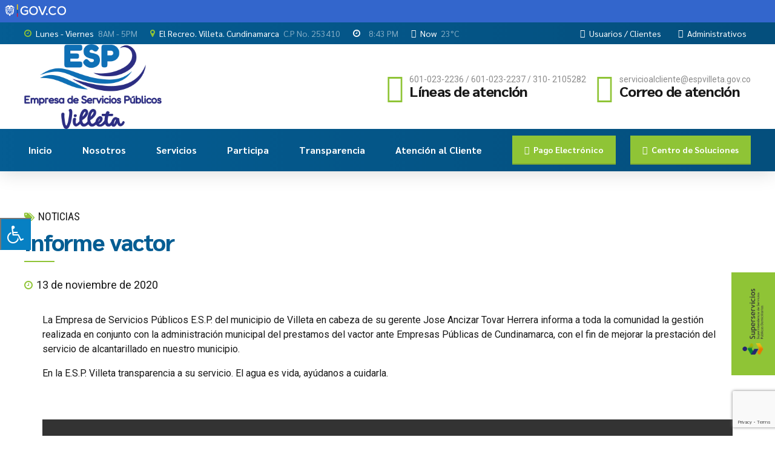

--- FILE ---
content_type: text/html; charset=UTF-8
request_url: https://espvilleta.gov.co/informe-vactor/
body_size: 62581
content:
<!DOCTYPE html>
<html lang="es" data-bt-theme="Avantage 2.2.9">
<head>

		<meta charset="UTF-8">
		<meta name="viewport" content="width=device-width, initial-scale=1, maximum-scale=1, user-scalable=no">
		<meta name="mobile-web-app-capable" content="yes">
		<meta name="apple-mobile-web-app-capable" content="yes">
	<title>Informe vactor &#8211; E.S.P Villeta</title>
<link rel='dns-prefetch' href='//use.fontawesome.com' />
<link rel='dns-prefetch' href='//maxcdn.bootstrapcdn.com' />
<link rel='dns-prefetch' href='//fonts.googleapis.com' />
<link rel='dns-prefetch' href='//s.w.org' />
<link rel="alternate" type="application/rss+xml" title="E.S.P Villeta &raquo; Feed" href="https://espvilleta.gov.co/feed/" />
<link rel="alternate" type="application/rss+xml" title="E.S.P Villeta &raquo; Feed de los comentarios" href="https://espvilleta.gov.co/comments/feed/" />
<link rel="alternate" type="application/rss+xml" title="E.S.P Villeta &raquo; Comentario Informe vactor del feed" href="https://espvilleta.gov.co/informe-vactor/feed/" />
		<script type="text/javascript">
			window._wpemojiSettings = {"baseUrl":"https:\/\/s.w.org\/images\/core\/emoji\/12.0.0-1\/72x72\/","ext":".png","svgUrl":"https:\/\/s.w.org\/images\/core\/emoji\/12.0.0-1\/svg\/","svgExt":".svg","source":{"concatemoji":"https:\/\/espvilleta.gov.co\/wp-includes\/js\/wp-emoji-release.min.js?ver=5.4.16"}};
			/*! This file is auto-generated */
			!function(e,a,t){var n,r,o,i=a.createElement("canvas"),p=i.getContext&&i.getContext("2d");function s(e,t){var a=String.fromCharCode;p.clearRect(0,0,i.width,i.height),p.fillText(a.apply(this,e),0,0);e=i.toDataURL();return p.clearRect(0,0,i.width,i.height),p.fillText(a.apply(this,t),0,0),e===i.toDataURL()}function c(e){var t=a.createElement("script");t.src=e,t.defer=t.type="text/javascript",a.getElementsByTagName("head")[0].appendChild(t)}for(o=Array("flag","emoji"),t.supports={everything:!0,everythingExceptFlag:!0},r=0;r<o.length;r++)t.supports[o[r]]=function(e){if(!p||!p.fillText)return!1;switch(p.textBaseline="top",p.font="600 32px Arial",e){case"flag":return s([127987,65039,8205,9895,65039],[127987,65039,8203,9895,65039])?!1:!s([55356,56826,55356,56819],[55356,56826,8203,55356,56819])&&!s([55356,57332,56128,56423,56128,56418,56128,56421,56128,56430,56128,56423,56128,56447],[55356,57332,8203,56128,56423,8203,56128,56418,8203,56128,56421,8203,56128,56430,8203,56128,56423,8203,56128,56447]);case"emoji":return!s([55357,56424,55356,57342,8205,55358,56605,8205,55357,56424,55356,57340],[55357,56424,55356,57342,8203,55358,56605,8203,55357,56424,55356,57340])}return!1}(o[r]),t.supports.everything=t.supports.everything&&t.supports[o[r]],"flag"!==o[r]&&(t.supports.everythingExceptFlag=t.supports.everythingExceptFlag&&t.supports[o[r]]);t.supports.everythingExceptFlag=t.supports.everythingExceptFlag&&!t.supports.flag,t.DOMReady=!1,t.readyCallback=function(){t.DOMReady=!0},t.supports.everything||(n=function(){t.readyCallback()},a.addEventListener?(a.addEventListener("DOMContentLoaded",n,!1),e.addEventListener("load",n,!1)):(e.attachEvent("onload",n),a.attachEvent("onreadystatechange",function(){"complete"===a.readyState&&t.readyCallback()})),(n=t.source||{}).concatemoji?c(n.concatemoji):n.wpemoji&&n.twemoji&&(c(n.twemoji),c(n.wpemoji)))}(window,document,window._wpemojiSettings);
		</script>
		<script>window.bt_bb_preview = false</script><style data-id="bt_bb_color_schemes"> .bt_bb_color_scheme_1.bt_bb_icon a { color:#ffffff; }.bt_bb_color_scheme_1.bt_bb_icon:hover a { color:#191919; }.bt_bb_color_scheme_1.bt_bb_icon.bt_bb_style_outline .bt_bb_icon_holder:before {background-color:transparent;box-shadow:0 0 0 2px #ffffff inset;color:#ffffff;}.bt_bb_color_scheme_1.bt_bb_icon.bt_bb_style_outline:hover a.bt_bb_icon_holder:before {background-color:#ffffff;box-shadow:0 0 0 1em #ffffff inset;color:#191919;}.bt_bb_color_scheme_1.bt_bb_icon.bt_bb_style_filled .bt_bb_icon_holder:before {box-shadow:0 0 0 1em #191919 inset;color:#ffffff;}.bt_bb_color_scheme_1.bt_bb_icon.bt_bb_style_filled:hover a.bt_bb_icon_holder:before {box-shadow:0 0 0 2px #191919 inset;background-color:#ffffff;color:#191919;}.bt_bb_color_scheme_1.bt_bb_icon.bt_bb_style_borderless .bt_bb_icon_holder:before {color:#ffffff;}.bt_bb_color_scheme_1.bt_bb_icon.bt_bb_style_borderless:hover a.bt_bb_icon_holder:before,.bt_bb_color_scheme_1.bt_bb_icon.bt_bb_style_borderless:hover a:hover,.bt_bb_color_scheme_1.bt_bb_icon.bt_bb_style_borderless:hover a.bt_bb_icon_holder > span {color:#191919;} .bt_bb_colored_icon_color_scheme_1.bt_bb_icon .bt_bb_icon_colored_icon svg .cls-2 {fill:#ffffff;}.bt_bb_colored_icon_color_scheme_1.bt_bb_icon .bt_bb_icon_colored_icon svg .cls-1 {fill:#191919;} .bt_bb_color_scheme_1.bt_bb_icon.bt_bb_style_outline.bt_bb_shape_slanted_right .bt_bb_icon_holder,.bt_bb_color_scheme_1.bt_bb_icon.bt_bb_style_outline.bt_bb_shape_slanted_left .bt_bb_icon_holder {background-color:transparent;box-shadow:0 0 0 2px #ffffff inset !important;color:#ffffff;}.bt_bb_color_scheme_1.bt_bb_icon.bt_bb_style_outline.bt_bb_shape_slanted_right:hover a.bt_bb_icon_holder,.bt_bb_color_scheme_1.bt_bb_icon.bt_bb_style_outline.bt_bb_shape_slanted_left:hover a.bt_bb_icon_holder {background-color:#ffffff;box-shadow:0 0 0 5em #ffffff inset !important;color:#191919;}.bt_bb_color_scheme_1.bt_bb_icon.bt_bb_style_filled.bt_bb_shape_slanted_right .bt_bb_icon_holder,.bt_bb_color_scheme_1.bt_bb_icon.bt_bb_style_filled.bt_bb_shape_slanted_left .bt_bb_icon_holder {box-shadow:0 0 0 5em #191919 inset !important;color:#ffffff;}.bt_bb_color_scheme_1.bt_bb_icon.bt_bb_style_filled.bt_bb_shape_slanted_right:hover a.bt_bb_icon_holder,.bt_bb_color_scheme_1.bt_bb_icon.bt_bb_style_filled.bt_bb_shape_slanted_left:hover a.bt_bb_icon_holder {box-shadow:0 0 0 2px #191919 inset !important;background-color:#ffffff;color:#191919;} .bt_bb_color_scheme_1.bt_bb_button.bt_bb_style_outline {border:0;}.bt_bb_color_scheme_1.bt_bb_button.bt_bb_style_outline a {box-shadow:0 0 0 2px #ffffff inset, 0 4px 0 0 rgba(24,24,24,.15) inset;background-color:transparent;color:#ffffff;}.bt_bb_color_scheme_1.bt_bb_button.bt_bb_style_outline:hover a,.bt_bb_color_scheme_1.bt_bb_button.bt_bb_style_outline:hover a:hover {box-shadow:0 0 0 2px #ffffff inset, 0 5px 0 0 rgba(24,24,24,.15) inset, 0 3px 10px rgba(0,0,0,0.3);background-color:transparent;color:#ffffff;}.bt_bb_color_scheme_1.bt_bb_button.bt_bb_style_filled {border:0;}.bt_bb_color_scheme_1.bt_bb_button.bt_bb_style_filled a {background-color:#191919;color:#ffffff;box-shadow:0 -2px 0 0 rgba(24,24,24,.15) inset;}.bt_bb_color_scheme_1.bt_bb_button.bt_bb_style_filled:hover a,.bt_bb_color_scheme_1.bt_bb_button.bt_bb_style_filled a:hover {background-color:#191919;color:#ffffff;box-shadow:0 -3px 0 0 rgba(24,24,24,.15) inset, 0 3px 10px rgba(0,0,0,0.3);}.bt_bb_color_scheme_1.bt_bb_button.bt_bb_style_clean a,.bt_bb_color_scheme_1.bt_bb_icon.bt_bb_style_borderless a {color:#ffffff;}.bt_bb_color_scheme_1.bt_bb_button.bt_bb_style_clean:hover a,.bt_bb_color_scheme_1.bt_bb_button.bt_bb_style_clean a:hover,.bt_bb_color_scheme_1.bt_bb_icon.bt_bb_style_borderless:hover a {color:#191919;}.bt_bb_color_scheme_1.bt_bb_button.bt_bb_style_lined a {color:#ffffff;}.bt_bb_color_scheme_1.bt_bb_button.bt_bb_style_lined a:after {background:#191919;}.bt_bb_color_scheme_1.bt_bb_button.bt_bb_style_lined a:hover {color:#191919;} .bt_bb_color_scheme_1.bt_bb_style_outline.bt_bb_service .bt_bb_icon_holder,.bt_bb_color_scheme_1.bt_bb_style_outline.bt_bb_service:hover .bt_bb_icon_holder {box-shadow:0 0 0 2px #ffffff inset;color:#ffffff;background-color:transparent;}.bt_bb_color_scheme_1.bt_bb_style_outline.bt_bb_service:hover a.bt_bb_icon_holder:hover {box-shadow:0 0 0 1em #ffffff inset;background-color:#ffffff;color:#191919 !important;}.bt_bb_color_scheme_1.bt_bb_style_filled.bt_bb_service .bt_bb_icon_holder,.bt_bb_color_scheme_1.bt_bb_style_filled.bt_bb_service:hover .bt_bb_icon_holder {box-shadow:0 0 0 1em #191919 inset;color:#ffffff;background-color:transparent;}.bt_bb_color_scheme_1.bt_bb_style_filled.bt_bb_service:hover a.bt_bb_icon_holder:hover{box-shadow:0 0 0 2px #191919 inset;background-color:transparent;color:#191919 !important;}.bt_bb_color_scheme_1.bt_bb_style_borderless.bt_bb_service .bt_bb_icon_holder,.bt_bb_color_scheme_1.bt_bb_style_borderless.bt_bb_service:hover .bt_bb_icon_holder {color:#ffffff;}.bt_bb_color_scheme_1.bt_bb_style_borderless.bt_bb_service:hover a.bt_bb_icon_holder:hover {color:#191919;} .bt_bb_color_scheme_1.bt_bb_headline {color:#ffffff;}.bt_bb_color_scheme_1.bt_bb_headline .bt_bb_headline_superheadline {color:#ffffff;} .bt_bb_color_scheme_1.bt_bb_price_list {color:#ffffff;}.bt_bb_color_scheme_1.bt_bb_price_list .bt_bb_price_list_price,.bt_bb_color_scheme_1.bt_bb_price_list ul li:before {color:#191919;} .bt_bb_color_scheme_1.bt_bb_price_list .bt_bb_icon.bt_bb_style_outline .bt_bb_icon_holder:before {box-shadow:0 0 0 2px #191919 inset;color:#191919;}.bt_bb_color_scheme_1.bt_bb_price_list .bt_bb_icon.bt_bb_style_filled .bt_bb_icon_holder:before {box-shadow:0 0 0 2em #191919 inset;color:#FFF;}.bt_bb_color_scheme_1.bt_bb_price_list .bt_bb_icon.bt_bb_style_borderless .bt_bb_icon_holder:before {color:#191919;}.bt_bb_color_scheme_1.bt_bb_price_list .bt_bb_icon.bt_bb_style_outline.bt_bb_shape_slanted_left .bt_bb_icon_holder,.bt_bb_color_scheme_1.bt_bb_price_list .bt_bb_icon.bt_bb_style_outline.bt_bb_shape_slanted_right .bt_bb_icon_holder {box-shadow:0 0 0 2px #191919 inset !important;color:#191919;}.bt_bb_color_scheme_1.bt_bb_price_list .bt_bb_icon.bt_bb_style_outline.bt_bb_shape_slanted_left .bt_bb_icon_holder:before,.bt_bb_color_scheme_1.bt_bb_price_list .bt_bb_icon.bt_bb_style_outline.bt_bb_shape_slanted_right .bt_bb_icon_holder:before {color:currentColor;}.bt_bb_color_scheme_1.bt_bb_price_list .bt_bb_icon.bt_bb_style_filled.bt_bb_shape_slanted_left .bt_bb_icon_holder,.bt_bb_color_scheme_1.bt_bb_price_list .bt_bb_icon.bt_bb_style_filled.bt_bb_shape_slanted_right .bt_bb_icon_holder {box-shadow:0 0 0 4.5em #191919 inset !important;color:#FFF;}.bt_bb_color_scheme_1.bt_bb_price_list .bt_bb_icon.bt_bb_style_filled.bt_bb_shape_slanted_left .bt_bb_icon_holder:before,.bt_bb_color_scheme_1.bt_bb_price_list .bt_bb_icon.bt_bb_style_filled.bt_bb_shape_slanted_right .bt_bb_icon_holder:before {color:currentColor;} .bt_bb_section.bt_bb_color_scheme_1 {color:#ffffff;background-color:#191919;} .bt_bb_color_scheme_1 .bt_bb_latest_posts .bt_bb_latest_posts_item .bt_bb_latest_posts_title_excerpt_holder:before {background-color:#191919 !important;} .bt_bb_color_scheme_1 .bt_bb_masonry_post_grid .bt_bb_grid_item_post_content:before,.bt_bb_color_scheme_1 .bt_bb_masonry_portfolio_grid .bt_bb_grid_item_post_content:before{background-color:#191919 !important;} .bt_bb_color_scheme_1 .bt_bb_google_maps.bt_bb_google_maps_with_content .bt_bb_google_maps_content .bt_bb_google_maps_content_wrapper .bt_bb_google_maps_location {background-color:#191919;color:#ffffff;} .bt_bb_color_scheme_1 .btWorkingHours .bt_bb_working_hours_inner_row:after {border-color:#ffffff !important;} .bt_bb_color_scheme_1 .bt_bb_accordion.bt_bb_style_simple .bt_bb_accordion_item .bt_bb_accordion_item_title:after,.bt_bb_color_scheme_1.bt_bb_accordion.bt_bb_style_simple .bt_bb_accordion_item .bt_bb_accordion_item_title:after {background-color:#ffffff;}.bt_bb_color_scheme_1 .bt_bb_accordion.bt_bb_style_simple .bt_bb_accordion_item.on .bt_bb_accordion_item_title:after,.bt_bb_color_scheme_1.bt_bb_accordion.bt_bb_style_simple .bt_bb_accordion_item.on .bt_bb_accordion_item_title:after {background-color:#191919;} .bt_bb_color_scheme_1.bt_bb_progress_bar.bt_bb_style_line .bt_bb_progress_bar_inner {color:currentColor;}.bt_bb_color_scheme_1.bt_bb_progress_bar.bt_bb_style_line .bt_bb_progress_bar_inner .bt_bb_progress_bar_percent {color:#ffffff;} .bt_bb_color_scheme_1.bt_bb_splitted_headline .bt_bb_splitted_headline_first,.bt_bb_color_scheme_1.bt_bb_splitted_headline .bt_bb_splitted_headline_second {color:#ffffff;}.bt_bb_color_scheme_1.bt_bb_splitted_headline .bt_bb_splitted_headline_line {background-color:#191919;} .bt_bb_colored_icon_color_scheme_1.bt_bb_service .bt_bb_service_colored_icon svg .cls-2 {fill:#ffffff;}.bt_bb_colored_icon_color_scheme_1.bt_bb_service .bt_bb_service_colored_icon svg .cls-1 {fill:#191919;}</style><style data-id="bt_bb_color_schemes"> .bt_bb_color_scheme_2.bt_bb_icon a { color:#191919; }.bt_bb_color_scheme_2.bt_bb_icon:hover a { color:#ffffff; }.bt_bb_color_scheme_2.bt_bb_icon.bt_bb_style_outline .bt_bb_icon_holder:before {background-color:transparent;box-shadow:0 0 0 2px #191919 inset;color:#191919;}.bt_bb_color_scheme_2.bt_bb_icon.bt_bb_style_outline:hover a.bt_bb_icon_holder:before {background-color:#191919;box-shadow:0 0 0 1em #191919 inset;color:#ffffff;}.bt_bb_color_scheme_2.bt_bb_icon.bt_bb_style_filled .bt_bb_icon_holder:before {box-shadow:0 0 0 1em #ffffff inset;color:#191919;}.bt_bb_color_scheme_2.bt_bb_icon.bt_bb_style_filled:hover a.bt_bb_icon_holder:before {box-shadow:0 0 0 2px #ffffff inset;background-color:#191919;color:#ffffff;}.bt_bb_color_scheme_2.bt_bb_icon.bt_bb_style_borderless .bt_bb_icon_holder:before {color:#191919;}.bt_bb_color_scheme_2.bt_bb_icon.bt_bb_style_borderless:hover a.bt_bb_icon_holder:before,.bt_bb_color_scheme_2.bt_bb_icon.bt_bb_style_borderless:hover a:hover,.bt_bb_color_scheme_2.bt_bb_icon.bt_bb_style_borderless:hover a.bt_bb_icon_holder > span {color:#ffffff;} .bt_bb_colored_icon_color_scheme_2.bt_bb_icon .bt_bb_icon_colored_icon svg .cls-2 {fill:#191919;}.bt_bb_colored_icon_color_scheme_2.bt_bb_icon .bt_bb_icon_colored_icon svg .cls-1 {fill:#ffffff;} .bt_bb_color_scheme_2.bt_bb_icon.bt_bb_style_outline.bt_bb_shape_slanted_right .bt_bb_icon_holder,.bt_bb_color_scheme_2.bt_bb_icon.bt_bb_style_outline.bt_bb_shape_slanted_left .bt_bb_icon_holder {background-color:transparent;box-shadow:0 0 0 2px #191919 inset !important;color:#191919;}.bt_bb_color_scheme_2.bt_bb_icon.bt_bb_style_outline.bt_bb_shape_slanted_right:hover a.bt_bb_icon_holder,.bt_bb_color_scheme_2.bt_bb_icon.bt_bb_style_outline.bt_bb_shape_slanted_left:hover a.bt_bb_icon_holder {background-color:#191919;box-shadow:0 0 0 5em #191919 inset !important;color:#ffffff;}.bt_bb_color_scheme_2.bt_bb_icon.bt_bb_style_filled.bt_bb_shape_slanted_right .bt_bb_icon_holder,.bt_bb_color_scheme_2.bt_bb_icon.bt_bb_style_filled.bt_bb_shape_slanted_left .bt_bb_icon_holder {box-shadow:0 0 0 5em #ffffff inset !important;color:#191919;}.bt_bb_color_scheme_2.bt_bb_icon.bt_bb_style_filled.bt_bb_shape_slanted_right:hover a.bt_bb_icon_holder,.bt_bb_color_scheme_2.bt_bb_icon.bt_bb_style_filled.bt_bb_shape_slanted_left:hover a.bt_bb_icon_holder {box-shadow:0 0 0 2px #ffffff inset !important;background-color:#191919;color:#ffffff;} .bt_bb_color_scheme_2.bt_bb_button.bt_bb_style_outline {border:0;}.bt_bb_color_scheme_2.bt_bb_button.bt_bb_style_outline a {box-shadow:0 0 0 2px #191919 inset, 0 4px 0 0 rgba(24,24,24,.15) inset;background-color:transparent;color:#191919;}.bt_bb_color_scheme_2.bt_bb_button.bt_bb_style_outline:hover a,.bt_bb_color_scheme_2.bt_bb_button.bt_bb_style_outline:hover a:hover {box-shadow:0 0 0 2px #191919 inset, 0 5px 0 0 rgba(24,24,24,.15) inset, 0 3px 10px rgba(0,0,0,0.3);background-color:transparent;color:#191919;}.bt_bb_color_scheme_2.bt_bb_button.bt_bb_style_filled {border:0;}.bt_bb_color_scheme_2.bt_bb_button.bt_bb_style_filled a {background-color:#ffffff;color:#191919;box-shadow:0 -2px 0 0 rgba(24,24,24,.15) inset;}.bt_bb_color_scheme_2.bt_bb_button.bt_bb_style_filled:hover a,.bt_bb_color_scheme_2.bt_bb_button.bt_bb_style_filled a:hover {background-color:#ffffff;color:#191919;box-shadow:0 -3px 0 0 rgba(24,24,24,.15) inset, 0 3px 10px rgba(0,0,0,0.3);}.bt_bb_color_scheme_2.bt_bb_button.bt_bb_style_clean a,.bt_bb_color_scheme_2.bt_bb_icon.bt_bb_style_borderless a {color:#191919;}.bt_bb_color_scheme_2.bt_bb_button.bt_bb_style_clean:hover a,.bt_bb_color_scheme_2.bt_bb_button.bt_bb_style_clean a:hover,.bt_bb_color_scheme_2.bt_bb_icon.bt_bb_style_borderless:hover a {color:#ffffff;}.bt_bb_color_scheme_2.bt_bb_button.bt_bb_style_lined a {color:#191919;}.bt_bb_color_scheme_2.bt_bb_button.bt_bb_style_lined a:after {background:#ffffff;}.bt_bb_color_scheme_2.bt_bb_button.bt_bb_style_lined a:hover {color:#ffffff;} .bt_bb_color_scheme_2.bt_bb_style_outline.bt_bb_service .bt_bb_icon_holder,.bt_bb_color_scheme_2.bt_bb_style_outline.bt_bb_service:hover .bt_bb_icon_holder {box-shadow:0 0 0 2px #191919 inset;color:#191919;background-color:transparent;}.bt_bb_color_scheme_2.bt_bb_style_outline.bt_bb_service:hover a.bt_bb_icon_holder:hover {box-shadow:0 0 0 1em #191919 inset;background-color:#191919;color:#ffffff !important;}.bt_bb_color_scheme_2.bt_bb_style_filled.bt_bb_service .bt_bb_icon_holder,.bt_bb_color_scheme_2.bt_bb_style_filled.bt_bb_service:hover .bt_bb_icon_holder {box-shadow:0 0 0 1em #ffffff inset;color:#191919;background-color:transparent;}.bt_bb_color_scheme_2.bt_bb_style_filled.bt_bb_service:hover a.bt_bb_icon_holder:hover{box-shadow:0 0 0 2px #ffffff inset;background-color:transparent;color:#ffffff !important;}.bt_bb_color_scheme_2.bt_bb_style_borderless.bt_bb_service .bt_bb_icon_holder,.bt_bb_color_scheme_2.bt_bb_style_borderless.bt_bb_service:hover .bt_bb_icon_holder {color:#191919;}.bt_bb_color_scheme_2.bt_bb_style_borderless.bt_bb_service:hover a.bt_bb_icon_holder:hover {color:#ffffff;} .bt_bb_color_scheme_2.bt_bb_headline {color:#191919;}.bt_bb_color_scheme_2.bt_bb_headline .bt_bb_headline_superheadline {color:#191919;} .bt_bb_color_scheme_2.bt_bb_price_list {color:#191919;}.bt_bb_color_scheme_2.bt_bb_price_list .bt_bb_price_list_price,.bt_bb_color_scheme_2.bt_bb_price_list ul li:before {color:#ffffff;} .bt_bb_color_scheme_2.bt_bb_price_list .bt_bb_icon.bt_bb_style_outline .bt_bb_icon_holder:before {box-shadow:0 0 0 2px #ffffff inset;color:#ffffff;}.bt_bb_color_scheme_2.bt_bb_price_list .bt_bb_icon.bt_bb_style_filled .bt_bb_icon_holder:before {box-shadow:0 0 0 2em #ffffff inset;color:#FFF;}.bt_bb_color_scheme_2.bt_bb_price_list .bt_bb_icon.bt_bb_style_borderless .bt_bb_icon_holder:before {color:#ffffff;}.bt_bb_color_scheme_2.bt_bb_price_list .bt_bb_icon.bt_bb_style_outline.bt_bb_shape_slanted_left .bt_bb_icon_holder,.bt_bb_color_scheme_2.bt_bb_price_list .bt_bb_icon.bt_bb_style_outline.bt_bb_shape_slanted_right .bt_bb_icon_holder {box-shadow:0 0 0 2px #ffffff inset !important;color:#ffffff;}.bt_bb_color_scheme_2.bt_bb_price_list .bt_bb_icon.bt_bb_style_outline.bt_bb_shape_slanted_left .bt_bb_icon_holder:before,.bt_bb_color_scheme_2.bt_bb_price_list .bt_bb_icon.bt_bb_style_outline.bt_bb_shape_slanted_right .bt_bb_icon_holder:before {color:currentColor;}.bt_bb_color_scheme_2.bt_bb_price_list .bt_bb_icon.bt_bb_style_filled.bt_bb_shape_slanted_left .bt_bb_icon_holder,.bt_bb_color_scheme_2.bt_bb_price_list .bt_bb_icon.bt_bb_style_filled.bt_bb_shape_slanted_right .bt_bb_icon_holder {box-shadow:0 0 0 4.5em #ffffff inset !important;color:#FFF;}.bt_bb_color_scheme_2.bt_bb_price_list .bt_bb_icon.bt_bb_style_filled.bt_bb_shape_slanted_left .bt_bb_icon_holder:before,.bt_bb_color_scheme_2.bt_bb_price_list .bt_bb_icon.bt_bb_style_filled.bt_bb_shape_slanted_right .bt_bb_icon_holder:before {color:currentColor;} .bt_bb_section.bt_bb_color_scheme_2 {color:#191919;background-color:#ffffff;} .bt_bb_color_scheme_2 .bt_bb_latest_posts .bt_bb_latest_posts_item .bt_bb_latest_posts_title_excerpt_holder:before {background-color:#ffffff !important;} .bt_bb_color_scheme_2 .bt_bb_masonry_post_grid .bt_bb_grid_item_post_content:before,.bt_bb_color_scheme_2 .bt_bb_masonry_portfolio_grid .bt_bb_grid_item_post_content:before{background-color:#ffffff !important;} .bt_bb_color_scheme_2 .bt_bb_google_maps.bt_bb_google_maps_with_content .bt_bb_google_maps_content .bt_bb_google_maps_content_wrapper .bt_bb_google_maps_location {background-color:#ffffff;color:#191919;} .bt_bb_color_scheme_2 .btWorkingHours .bt_bb_working_hours_inner_row:after {border-color:#191919 !important;} .bt_bb_color_scheme_2 .bt_bb_accordion.bt_bb_style_simple .bt_bb_accordion_item .bt_bb_accordion_item_title:after,.bt_bb_color_scheme_2.bt_bb_accordion.bt_bb_style_simple .bt_bb_accordion_item .bt_bb_accordion_item_title:after {background-color:#191919;}.bt_bb_color_scheme_2 .bt_bb_accordion.bt_bb_style_simple .bt_bb_accordion_item.on .bt_bb_accordion_item_title:after,.bt_bb_color_scheme_2.bt_bb_accordion.bt_bb_style_simple .bt_bb_accordion_item.on .bt_bb_accordion_item_title:after {background-color:#ffffff;} .bt_bb_color_scheme_2.bt_bb_progress_bar.bt_bb_style_line .bt_bb_progress_bar_inner {color:currentColor;}.bt_bb_color_scheme_2.bt_bb_progress_bar.bt_bb_style_line .bt_bb_progress_bar_inner .bt_bb_progress_bar_percent {color:#191919;} .bt_bb_color_scheme_2.bt_bb_splitted_headline .bt_bb_splitted_headline_first,.bt_bb_color_scheme_2.bt_bb_splitted_headline .bt_bb_splitted_headline_second {color:#191919;}.bt_bb_color_scheme_2.bt_bb_splitted_headline .bt_bb_splitted_headline_line {background-color:#ffffff;} .bt_bb_colored_icon_color_scheme_2.bt_bb_service .bt_bb_service_colored_icon svg .cls-2 {fill:#191919;}.bt_bb_colored_icon_color_scheme_2.bt_bb_service .bt_bb_service_colored_icon svg .cls-1 {fill:#ffffff;}</style><style data-id="bt_bb_color_schemes"> .bt_bb_color_scheme_3.bt_bb_icon a { color:#8fc436; }.bt_bb_color_scheme_3.bt_bb_icon:hover a { color:#191919; }.bt_bb_color_scheme_3.bt_bb_icon.bt_bb_style_outline .bt_bb_icon_holder:before {background-color:transparent;box-shadow:0 0 0 2px #8fc436 inset;color:#8fc436;}.bt_bb_color_scheme_3.bt_bb_icon.bt_bb_style_outline:hover a.bt_bb_icon_holder:before {background-color:#8fc436;box-shadow:0 0 0 1em #8fc436 inset;color:#191919;}.bt_bb_color_scheme_3.bt_bb_icon.bt_bb_style_filled .bt_bb_icon_holder:before {box-shadow:0 0 0 1em #191919 inset;color:#8fc436;}.bt_bb_color_scheme_3.bt_bb_icon.bt_bb_style_filled:hover a.bt_bb_icon_holder:before {box-shadow:0 0 0 2px #191919 inset;background-color:#8fc436;color:#191919;}.bt_bb_color_scheme_3.bt_bb_icon.bt_bb_style_borderless .bt_bb_icon_holder:before {color:#8fc436;}.bt_bb_color_scheme_3.bt_bb_icon.bt_bb_style_borderless:hover a.bt_bb_icon_holder:before,.bt_bb_color_scheme_3.bt_bb_icon.bt_bb_style_borderless:hover a:hover,.bt_bb_color_scheme_3.bt_bb_icon.bt_bb_style_borderless:hover a.bt_bb_icon_holder > span {color:#191919;} .bt_bb_colored_icon_color_scheme_3.bt_bb_icon .bt_bb_icon_colored_icon svg .cls-2 {fill:#8fc436;}.bt_bb_colored_icon_color_scheme_3.bt_bb_icon .bt_bb_icon_colored_icon svg .cls-1 {fill:#191919;} .bt_bb_color_scheme_3.bt_bb_icon.bt_bb_style_outline.bt_bb_shape_slanted_right .bt_bb_icon_holder,.bt_bb_color_scheme_3.bt_bb_icon.bt_bb_style_outline.bt_bb_shape_slanted_left .bt_bb_icon_holder {background-color:transparent;box-shadow:0 0 0 2px #8fc436 inset !important;color:#8fc436;}.bt_bb_color_scheme_3.bt_bb_icon.bt_bb_style_outline.bt_bb_shape_slanted_right:hover a.bt_bb_icon_holder,.bt_bb_color_scheme_3.bt_bb_icon.bt_bb_style_outline.bt_bb_shape_slanted_left:hover a.bt_bb_icon_holder {background-color:#8fc436;box-shadow:0 0 0 5em #8fc436 inset !important;color:#191919;}.bt_bb_color_scheme_3.bt_bb_icon.bt_bb_style_filled.bt_bb_shape_slanted_right .bt_bb_icon_holder,.bt_bb_color_scheme_3.bt_bb_icon.bt_bb_style_filled.bt_bb_shape_slanted_left .bt_bb_icon_holder {box-shadow:0 0 0 5em #191919 inset !important;color:#8fc436;}.bt_bb_color_scheme_3.bt_bb_icon.bt_bb_style_filled.bt_bb_shape_slanted_right:hover a.bt_bb_icon_holder,.bt_bb_color_scheme_3.bt_bb_icon.bt_bb_style_filled.bt_bb_shape_slanted_left:hover a.bt_bb_icon_holder {box-shadow:0 0 0 2px #191919 inset !important;background-color:#8fc436;color:#191919;} .bt_bb_color_scheme_3.bt_bb_button.bt_bb_style_outline {border:0;}.bt_bb_color_scheme_3.bt_bb_button.bt_bb_style_outline a {box-shadow:0 0 0 2px #8fc436 inset, 0 4px 0 0 rgba(24,24,24,.15) inset;background-color:transparent;color:#8fc436;}.bt_bb_color_scheme_3.bt_bb_button.bt_bb_style_outline:hover a,.bt_bb_color_scheme_3.bt_bb_button.bt_bb_style_outline:hover a:hover {box-shadow:0 0 0 2px #8fc436 inset, 0 5px 0 0 rgba(24,24,24,.15) inset, 0 3px 10px rgba(0,0,0,0.3);background-color:transparent;color:#8fc436;}.bt_bb_color_scheme_3.bt_bb_button.bt_bb_style_filled {border:0;}.bt_bb_color_scheme_3.bt_bb_button.bt_bb_style_filled a {background-color:#191919;color:#8fc436;box-shadow:0 -2px 0 0 rgba(24,24,24,.15) inset;}.bt_bb_color_scheme_3.bt_bb_button.bt_bb_style_filled:hover a,.bt_bb_color_scheme_3.bt_bb_button.bt_bb_style_filled a:hover {background-color:#191919;color:#8fc436;box-shadow:0 -3px 0 0 rgba(24,24,24,.15) inset, 0 3px 10px rgba(0,0,0,0.3);}.bt_bb_color_scheme_3.bt_bb_button.bt_bb_style_clean a,.bt_bb_color_scheme_3.bt_bb_icon.bt_bb_style_borderless a {color:#8fc436;}.bt_bb_color_scheme_3.bt_bb_button.bt_bb_style_clean:hover a,.bt_bb_color_scheme_3.bt_bb_button.bt_bb_style_clean a:hover,.bt_bb_color_scheme_3.bt_bb_icon.bt_bb_style_borderless:hover a {color:#191919;}.bt_bb_color_scheme_3.bt_bb_button.bt_bb_style_lined a {color:#8fc436;}.bt_bb_color_scheme_3.bt_bb_button.bt_bb_style_lined a:after {background:#191919;}.bt_bb_color_scheme_3.bt_bb_button.bt_bb_style_lined a:hover {color:#191919;} .bt_bb_color_scheme_3.bt_bb_style_outline.bt_bb_service .bt_bb_icon_holder,.bt_bb_color_scheme_3.bt_bb_style_outline.bt_bb_service:hover .bt_bb_icon_holder {box-shadow:0 0 0 2px #8fc436 inset;color:#8fc436;background-color:transparent;}.bt_bb_color_scheme_3.bt_bb_style_outline.bt_bb_service:hover a.bt_bb_icon_holder:hover {box-shadow:0 0 0 1em #8fc436 inset;background-color:#8fc436;color:#191919 !important;}.bt_bb_color_scheme_3.bt_bb_style_filled.bt_bb_service .bt_bb_icon_holder,.bt_bb_color_scheme_3.bt_bb_style_filled.bt_bb_service:hover .bt_bb_icon_holder {box-shadow:0 0 0 1em #191919 inset;color:#8fc436;background-color:transparent;}.bt_bb_color_scheme_3.bt_bb_style_filled.bt_bb_service:hover a.bt_bb_icon_holder:hover{box-shadow:0 0 0 2px #191919 inset;background-color:transparent;color:#191919 !important;}.bt_bb_color_scheme_3.bt_bb_style_borderless.bt_bb_service .bt_bb_icon_holder,.bt_bb_color_scheme_3.bt_bb_style_borderless.bt_bb_service:hover .bt_bb_icon_holder {color:#8fc436;}.bt_bb_color_scheme_3.bt_bb_style_borderless.bt_bb_service:hover a.bt_bb_icon_holder:hover {color:#191919;} .bt_bb_color_scheme_3.bt_bb_headline {color:#8fc436;}.bt_bb_color_scheme_3.bt_bb_headline .bt_bb_headline_superheadline {color:#8fc436;} .bt_bb_color_scheme_3.bt_bb_price_list {color:#8fc436;}.bt_bb_color_scheme_3.bt_bb_price_list .bt_bb_price_list_price,.bt_bb_color_scheme_3.bt_bb_price_list ul li:before {color:#191919;} .bt_bb_color_scheme_3.bt_bb_price_list .bt_bb_icon.bt_bb_style_outline .bt_bb_icon_holder:before {box-shadow:0 0 0 2px #191919 inset;color:#191919;}.bt_bb_color_scheme_3.bt_bb_price_list .bt_bb_icon.bt_bb_style_filled .bt_bb_icon_holder:before {box-shadow:0 0 0 2em #191919 inset;color:#FFF;}.bt_bb_color_scheme_3.bt_bb_price_list .bt_bb_icon.bt_bb_style_borderless .bt_bb_icon_holder:before {color:#191919;}.bt_bb_color_scheme_3.bt_bb_price_list .bt_bb_icon.bt_bb_style_outline.bt_bb_shape_slanted_left .bt_bb_icon_holder,.bt_bb_color_scheme_3.bt_bb_price_list .bt_bb_icon.bt_bb_style_outline.bt_bb_shape_slanted_right .bt_bb_icon_holder {box-shadow:0 0 0 2px #191919 inset !important;color:#191919;}.bt_bb_color_scheme_3.bt_bb_price_list .bt_bb_icon.bt_bb_style_outline.bt_bb_shape_slanted_left .bt_bb_icon_holder:before,.bt_bb_color_scheme_3.bt_bb_price_list .bt_bb_icon.bt_bb_style_outline.bt_bb_shape_slanted_right .bt_bb_icon_holder:before {color:currentColor;}.bt_bb_color_scheme_3.bt_bb_price_list .bt_bb_icon.bt_bb_style_filled.bt_bb_shape_slanted_left .bt_bb_icon_holder,.bt_bb_color_scheme_3.bt_bb_price_list .bt_bb_icon.bt_bb_style_filled.bt_bb_shape_slanted_right .bt_bb_icon_holder {box-shadow:0 0 0 4.5em #191919 inset !important;color:#FFF;}.bt_bb_color_scheme_3.bt_bb_price_list .bt_bb_icon.bt_bb_style_filled.bt_bb_shape_slanted_left .bt_bb_icon_holder:before,.bt_bb_color_scheme_3.bt_bb_price_list .bt_bb_icon.bt_bb_style_filled.bt_bb_shape_slanted_right .bt_bb_icon_holder:before {color:currentColor;} .bt_bb_section.bt_bb_color_scheme_3 {color:#8fc436;background-color:#191919;} .bt_bb_color_scheme_3 .bt_bb_latest_posts .bt_bb_latest_posts_item .bt_bb_latest_posts_title_excerpt_holder:before {background-color:#191919 !important;} .bt_bb_color_scheme_3 .bt_bb_masonry_post_grid .bt_bb_grid_item_post_content:before,.bt_bb_color_scheme_3 .bt_bb_masonry_portfolio_grid .bt_bb_grid_item_post_content:before{background-color:#191919 !important;} .bt_bb_color_scheme_3 .bt_bb_google_maps.bt_bb_google_maps_with_content .bt_bb_google_maps_content .bt_bb_google_maps_content_wrapper .bt_bb_google_maps_location {background-color:#191919;color:#8fc436;} .bt_bb_color_scheme_3 .btWorkingHours .bt_bb_working_hours_inner_row:after {border-color:#8fc436 !important;} .bt_bb_color_scheme_3 .bt_bb_accordion.bt_bb_style_simple .bt_bb_accordion_item .bt_bb_accordion_item_title:after,.bt_bb_color_scheme_3.bt_bb_accordion.bt_bb_style_simple .bt_bb_accordion_item .bt_bb_accordion_item_title:after {background-color:#8fc436;}.bt_bb_color_scheme_3 .bt_bb_accordion.bt_bb_style_simple .bt_bb_accordion_item.on .bt_bb_accordion_item_title:after,.bt_bb_color_scheme_3.bt_bb_accordion.bt_bb_style_simple .bt_bb_accordion_item.on .bt_bb_accordion_item_title:after {background-color:#191919;} .bt_bb_color_scheme_3.bt_bb_progress_bar.bt_bb_style_line .bt_bb_progress_bar_inner {color:currentColor;}.bt_bb_color_scheme_3.bt_bb_progress_bar.bt_bb_style_line .bt_bb_progress_bar_inner .bt_bb_progress_bar_percent {color:#8fc436;} .bt_bb_color_scheme_3.bt_bb_splitted_headline .bt_bb_splitted_headline_first,.bt_bb_color_scheme_3.bt_bb_splitted_headline .bt_bb_splitted_headline_second {color:#8fc436;}.bt_bb_color_scheme_3.bt_bb_splitted_headline .bt_bb_splitted_headline_line {background-color:#191919;} .bt_bb_colored_icon_color_scheme_3.bt_bb_service .bt_bb_service_colored_icon svg .cls-2 {fill:#8fc436;}.bt_bb_colored_icon_color_scheme_3.bt_bb_service .bt_bb_service_colored_icon svg .cls-1 {fill:#191919;}</style><style data-id="bt_bb_color_schemes"> .bt_bb_color_scheme_4.bt_bb_icon a { color:#8fc436; }.bt_bb_color_scheme_4.bt_bb_icon:hover a { color:#ffffff; }.bt_bb_color_scheme_4.bt_bb_icon.bt_bb_style_outline .bt_bb_icon_holder:before {background-color:transparent;box-shadow:0 0 0 2px #8fc436 inset;color:#8fc436;}.bt_bb_color_scheme_4.bt_bb_icon.bt_bb_style_outline:hover a.bt_bb_icon_holder:before {background-color:#8fc436;box-shadow:0 0 0 1em #8fc436 inset;color:#ffffff;}.bt_bb_color_scheme_4.bt_bb_icon.bt_bb_style_filled .bt_bb_icon_holder:before {box-shadow:0 0 0 1em #ffffff inset;color:#8fc436;}.bt_bb_color_scheme_4.bt_bb_icon.bt_bb_style_filled:hover a.bt_bb_icon_holder:before {box-shadow:0 0 0 2px #ffffff inset;background-color:#8fc436;color:#ffffff;}.bt_bb_color_scheme_4.bt_bb_icon.bt_bb_style_borderless .bt_bb_icon_holder:before {color:#8fc436;}.bt_bb_color_scheme_4.bt_bb_icon.bt_bb_style_borderless:hover a.bt_bb_icon_holder:before,.bt_bb_color_scheme_4.bt_bb_icon.bt_bb_style_borderless:hover a:hover,.bt_bb_color_scheme_4.bt_bb_icon.bt_bb_style_borderless:hover a.bt_bb_icon_holder > span {color:#ffffff;} .bt_bb_colored_icon_color_scheme_4.bt_bb_icon .bt_bb_icon_colored_icon svg .cls-2 {fill:#8fc436;}.bt_bb_colored_icon_color_scheme_4.bt_bb_icon .bt_bb_icon_colored_icon svg .cls-1 {fill:#ffffff;} .bt_bb_color_scheme_4.bt_bb_icon.bt_bb_style_outline.bt_bb_shape_slanted_right .bt_bb_icon_holder,.bt_bb_color_scheme_4.bt_bb_icon.bt_bb_style_outline.bt_bb_shape_slanted_left .bt_bb_icon_holder {background-color:transparent;box-shadow:0 0 0 2px #8fc436 inset !important;color:#8fc436;}.bt_bb_color_scheme_4.bt_bb_icon.bt_bb_style_outline.bt_bb_shape_slanted_right:hover a.bt_bb_icon_holder,.bt_bb_color_scheme_4.bt_bb_icon.bt_bb_style_outline.bt_bb_shape_slanted_left:hover a.bt_bb_icon_holder {background-color:#8fc436;box-shadow:0 0 0 5em #8fc436 inset !important;color:#ffffff;}.bt_bb_color_scheme_4.bt_bb_icon.bt_bb_style_filled.bt_bb_shape_slanted_right .bt_bb_icon_holder,.bt_bb_color_scheme_4.bt_bb_icon.bt_bb_style_filled.bt_bb_shape_slanted_left .bt_bb_icon_holder {box-shadow:0 0 0 5em #ffffff inset !important;color:#8fc436;}.bt_bb_color_scheme_4.bt_bb_icon.bt_bb_style_filled.bt_bb_shape_slanted_right:hover a.bt_bb_icon_holder,.bt_bb_color_scheme_4.bt_bb_icon.bt_bb_style_filled.bt_bb_shape_slanted_left:hover a.bt_bb_icon_holder {box-shadow:0 0 0 2px #ffffff inset !important;background-color:#8fc436;color:#ffffff;} .bt_bb_color_scheme_4.bt_bb_button.bt_bb_style_outline {border:0;}.bt_bb_color_scheme_4.bt_bb_button.bt_bb_style_outline a {box-shadow:0 0 0 2px #8fc436 inset, 0 4px 0 0 rgba(24,24,24,.15) inset;background-color:transparent;color:#8fc436;}.bt_bb_color_scheme_4.bt_bb_button.bt_bb_style_outline:hover a,.bt_bb_color_scheme_4.bt_bb_button.bt_bb_style_outline:hover a:hover {box-shadow:0 0 0 2px #8fc436 inset, 0 5px 0 0 rgba(24,24,24,.15) inset, 0 3px 10px rgba(0,0,0,0.3);background-color:transparent;color:#8fc436;}.bt_bb_color_scheme_4.bt_bb_button.bt_bb_style_filled {border:0;}.bt_bb_color_scheme_4.bt_bb_button.bt_bb_style_filled a {background-color:#ffffff;color:#8fc436;box-shadow:0 -2px 0 0 rgba(24,24,24,.15) inset;}.bt_bb_color_scheme_4.bt_bb_button.bt_bb_style_filled:hover a,.bt_bb_color_scheme_4.bt_bb_button.bt_bb_style_filled a:hover {background-color:#ffffff;color:#8fc436;box-shadow:0 -3px 0 0 rgba(24,24,24,.15) inset, 0 3px 10px rgba(0,0,0,0.3);}.bt_bb_color_scheme_4.bt_bb_button.bt_bb_style_clean a,.bt_bb_color_scheme_4.bt_bb_icon.bt_bb_style_borderless a {color:#8fc436;}.bt_bb_color_scheme_4.bt_bb_button.bt_bb_style_clean:hover a,.bt_bb_color_scheme_4.bt_bb_button.bt_bb_style_clean a:hover,.bt_bb_color_scheme_4.bt_bb_icon.bt_bb_style_borderless:hover a {color:#ffffff;}.bt_bb_color_scheme_4.bt_bb_button.bt_bb_style_lined a {color:#8fc436;}.bt_bb_color_scheme_4.bt_bb_button.bt_bb_style_lined a:after {background:#ffffff;}.bt_bb_color_scheme_4.bt_bb_button.bt_bb_style_lined a:hover {color:#ffffff;} .bt_bb_color_scheme_4.bt_bb_style_outline.bt_bb_service .bt_bb_icon_holder,.bt_bb_color_scheme_4.bt_bb_style_outline.bt_bb_service:hover .bt_bb_icon_holder {box-shadow:0 0 0 2px #8fc436 inset;color:#8fc436;background-color:transparent;}.bt_bb_color_scheme_4.bt_bb_style_outline.bt_bb_service:hover a.bt_bb_icon_holder:hover {box-shadow:0 0 0 1em #8fc436 inset;background-color:#8fc436;color:#ffffff !important;}.bt_bb_color_scheme_4.bt_bb_style_filled.bt_bb_service .bt_bb_icon_holder,.bt_bb_color_scheme_4.bt_bb_style_filled.bt_bb_service:hover .bt_bb_icon_holder {box-shadow:0 0 0 1em #ffffff inset;color:#8fc436;background-color:transparent;}.bt_bb_color_scheme_4.bt_bb_style_filled.bt_bb_service:hover a.bt_bb_icon_holder:hover{box-shadow:0 0 0 2px #ffffff inset;background-color:transparent;color:#ffffff !important;}.bt_bb_color_scheme_4.bt_bb_style_borderless.bt_bb_service .bt_bb_icon_holder,.bt_bb_color_scheme_4.bt_bb_style_borderless.bt_bb_service:hover .bt_bb_icon_holder {color:#8fc436;}.bt_bb_color_scheme_4.bt_bb_style_borderless.bt_bb_service:hover a.bt_bb_icon_holder:hover {color:#ffffff;} .bt_bb_color_scheme_4.bt_bb_headline {color:#8fc436;}.bt_bb_color_scheme_4.bt_bb_headline .bt_bb_headline_superheadline {color:#8fc436;} .bt_bb_color_scheme_4.bt_bb_price_list {color:#8fc436;}.bt_bb_color_scheme_4.bt_bb_price_list .bt_bb_price_list_price,.bt_bb_color_scheme_4.bt_bb_price_list ul li:before {color:#ffffff;} .bt_bb_color_scheme_4.bt_bb_price_list .bt_bb_icon.bt_bb_style_outline .bt_bb_icon_holder:before {box-shadow:0 0 0 2px #ffffff inset;color:#ffffff;}.bt_bb_color_scheme_4.bt_bb_price_list .bt_bb_icon.bt_bb_style_filled .bt_bb_icon_holder:before {box-shadow:0 0 0 2em #ffffff inset;color:#FFF;}.bt_bb_color_scheme_4.bt_bb_price_list .bt_bb_icon.bt_bb_style_borderless .bt_bb_icon_holder:before {color:#ffffff;}.bt_bb_color_scheme_4.bt_bb_price_list .bt_bb_icon.bt_bb_style_outline.bt_bb_shape_slanted_left .bt_bb_icon_holder,.bt_bb_color_scheme_4.bt_bb_price_list .bt_bb_icon.bt_bb_style_outline.bt_bb_shape_slanted_right .bt_bb_icon_holder {box-shadow:0 0 0 2px #ffffff inset !important;color:#ffffff;}.bt_bb_color_scheme_4.bt_bb_price_list .bt_bb_icon.bt_bb_style_outline.bt_bb_shape_slanted_left .bt_bb_icon_holder:before,.bt_bb_color_scheme_4.bt_bb_price_list .bt_bb_icon.bt_bb_style_outline.bt_bb_shape_slanted_right .bt_bb_icon_holder:before {color:currentColor;}.bt_bb_color_scheme_4.bt_bb_price_list .bt_bb_icon.bt_bb_style_filled.bt_bb_shape_slanted_left .bt_bb_icon_holder,.bt_bb_color_scheme_4.bt_bb_price_list .bt_bb_icon.bt_bb_style_filled.bt_bb_shape_slanted_right .bt_bb_icon_holder {box-shadow:0 0 0 4.5em #ffffff inset !important;color:#FFF;}.bt_bb_color_scheme_4.bt_bb_price_list .bt_bb_icon.bt_bb_style_filled.bt_bb_shape_slanted_left .bt_bb_icon_holder:before,.bt_bb_color_scheme_4.bt_bb_price_list .bt_bb_icon.bt_bb_style_filled.bt_bb_shape_slanted_right .bt_bb_icon_holder:before {color:currentColor;} .bt_bb_section.bt_bb_color_scheme_4 {color:#8fc436;background-color:#ffffff;} .bt_bb_color_scheme_4 .bt_bb_latest_posts .bt_bb_latest_posts_item .bt_bb_latest_posts_title_excerpt_holder:before {background-color:#ffffff !important;} .bt_bb_color_scheme_4 .bt_bb_masonry_post_grid .bt_bb_grid_item_post_content:before,.bt_bb_color_scheme_4 .bt_bb_masonry_portfolio_grid .bt_bb_grid_item_post_content:before{background-color:#ffffff !important;} .bt_bb_color_scheme_4 .bt_bb_google_maps.bt_bb_google_maps_with_content .bt_bb_google_maps_content .bt_bb_google_maps_content_wrapper .bt_bb_google_maps_location {background-color:#ffffff;color:#8fc436;} .bt_bb_color_scheme_4 .btWorkingHours .bt_bb_working_hours_inner_row:after {border-color:#8fc436 !important;} .bt_bb_color_scheme_4 .bt_bb_accordion.bt_bb_style_simple .bt_bb_accordion_item .bt_bb_accordion_item_title:after,.bt_bb_color_scheme_4.bt_bb_accordion.bt_bb_style_simple .bt_bb_accordion_item .bt_bb_accordion_item_title:after {background-color:#8fc436;}.bt_bb_color_scheme_4 .bt_bb_accordion.bt_bb_style_simple .bt_bb_accordion_item.on .bt_bb_accordion_item_title:after,.bt_bb_color_scheme_4.bt_bb_accordion.bt_bb_style_simple .bt_bb_accordion_item.on .bt_bb_accordion_item_title:after {background-color:#ffffff;} .bt_bb_color_scheme_4.bt_bb_progress_bar.bt_bb_style_line .bt_bb_progress_bar_inner {color:currentColor;}.bt_bb_color_scheme_4.bt_bb_progress_bar.bt_bb_style_line .bt_bb_progress_bar_inner .bt_bb_progress_bar_percent {color:#8fc436;} .bt_bb_color_scheme_4.bt_bb_splitted_headline .bt_bb_splitted_headline_first,.bt_bb_color_scheme_4.bt_bb_splitted_headline .bt_bb_splitted_headline_second {color:#8fc436;}.bt_bb_color_scheme_4.bt_bb_splitted_headline .bt_bb_splitted_headline_line {background-color:#ffffff;} .bt_bb_colored_icon_color_scheme_4.bt_bb_service .bt_bb_service_colored_icon svg .cls-2 {fill:#8fc436;}.bt_bb_colored_icon_color_scheme_4.bt_bb_service .bt_bb_service_colored_icon svg .cls-1 {fill:#ffffff;}</style><style data-id="bt_bb_color_schemes"> .bt_bb_color_scheme_5.bt_bb_icon a { color:#191919; }.bt_bb_color_scheme_5.bt_bb_icon:hover a { color:#8fc436; }.bt_bb_color_scheme_5.bt_bb_icon.bt_bb_style_outline .bt_bb_icon_holder:before {background-color:transparent;box-shadow:0 0 0 2px #191919 inset;color:#191919;}.bt_bb_color_scheme_5.bt_bb_icon.bt_bb_style_outline:hover a.bt_bb_icon_holder:before {background-color:#191919;box-shadow:0 0 0 1em #191919 inset;color:#8fc436;}.bt_bb_color_scheme_5.bt_bb_icon.bt_bb_style_filled .bt_bb_icon_holder:before {box-shadow:0 0 0 1em #8fc436 inset;color:#191919;}.bt_bb_color_scheme_5.bt_bb_icon.bt_bb_style_filled:hover a.bt_bb_icon_holder:before {box-shadow:0 0 0 2px #8fc436 inset;background-color:#191919;color:#8fc436;}.bt_bb_color_scheme_5.bt_bb_icon.bt_bb_style_borderless .bt_bb_icon_holder:before {color:#191919;}.bt_bb_color_scheme_5.bt_bb_icon.bt_bb_style_borderless:hover a.bt_bb_icon_holder:before,.bt_bb_color_scheme_5.bt_bb_icon.bt_bb_style_borderless:hover a:hover,.bt_bb_color_scheme_5.bt_bb_icon.bt_bb_style_borderless:hover a.bt_bb_icon_holder > span {color:#8fc436;} .bt_bb_colored_icon_color_scheme_5.bt_bb_icon .bt_bb_icon_colored_icon svg .cls-2 {fill:#191919;}.bt_bb_colored_icon_color_scheme_5.bt_bb_icon .bt_bb_icon_colored_icon svg .cls-1 {fill:#8fc436;} .bt_bb_color_scheme_5.bt_bb_icon.bt_bb_style_outline.bt_bb_shape_slanted_right .bt_bb_icon_holder,.bt_bb_color_scheme_5.bt_bb_icon.bt_bb_style_outline.bt_bb_shape_slanted_left .bt_bb_icon_holder {background-color:transparent;box-shadow:0 0 0 2px #191919 inset !important;color:#191919;}.bt_bb_color_scheme_5.bt_bb_icon.bt_bb_style_outline.bt_bb_shape_slanted_right:hover a.bt_bb_icon_holder,.bt_bb_color_scheme_5.bt_bb_icon.bt_bb_style_outline.bt_bb_shape_slanted_left:hover a.bt_bb_icon_holder {background-color:#191919;box-shadow:0 0 0 5em #191919 inset !important;color:#8fc436;}.bt_bb_color_scheme_5.bt_bb_icon.bt_bb_style_filled.bt_bb_shape_slanted_right .bt_bb_icon_holder,.bt_bb_color_scheme_5.bt_bb_icon.bt_bb_style_filled.bt_bb_shape_slanted_left .bt_bb_icon_holder {box-shadow:0 0 0 5em #8fc436 inset !important;color:#191919;}.bt_bb_color_scheme_5.bt_bb_icon.bt_bb_style_filled.bt_bb_shape_slanted_right:hover a.bt_bb_icon_holder,.bt_bb_color_scheme_5.bt_bb_icon.bt_bb_style_filled.bt_bb_shape_slanted_left:hover a.bt_bb_icon_holder {box-shadow:0 0 0 2px #8fc436 inset !important;background-color:#191919;color:#8fc436;} .bt_bb_color_scheme_5.bt_bb_button.bt_bb_style_outline {border:0;}.bt_bb_color_scheme_5.bt_bb_button.bt_bb_style_outline a {box-shadow:0 0 0 2px #191919 inset, 0 4px 0 0 rgba(24,24,24,.15) inset;background-color:transparent;color:#191919;}.bt_bb_color_scheme_5.bt_bb_button.bt_bb_style_outline:hover a,.bt_bb_color_scheme_5.bt_bb_button.bt_bb_style_outline:hover a:hover {box-shadow:0 0 0 2px #191919 inset, 0 5px 0 0 rgba(24,24,24,.15) inset, 0 3px 10px rgba(0,0,0,0.3);background-color:transparent;color:#191919;}.bt_bb_color_scheme_5.bt_bb_button.bt_bb_style_filled {border:0;}.bt_bb_color_scheme_5.bt_bb_button.bt_bb_style_filled a {background-color:#8fc436;color:#191919;box-shadow:0 -2px 0 0 rgba(24,24,24,.15) inset;}.bt_bb_color_scheme_5.bt_bb_button.bt_bb_style_filled:hover a,.bt_bb_color_scheme_5.bt_bb_button.bt_bb_style_filled a:hover {background-color:#8fc436;color:#191919;box-shadow:0 -3px 0 0 rgba(24,24,24,.15) inset, 0 3px 10px rgba(0,0,0,0.3);}.bt_bb_color_scheme_5.bt_bb_button.bt_bb_style_clean a,.bt_bb_color_scheme_5.bt_bb_icon.bt_bb_style_borderless a {color:#191919;}.bt_bb_color_scheme_5.bt_bb_button.bt_bb_style_clean:hover a,.bt_bb_color_scheme_5.bt_bb_button.bt_bb_style_clean a:hover,.bt_bb_color_scheme_5.bt_bb_icon.bt_bb_style_borderless:hover a {color:#8fc436;}.bt_bb_color_scheme_5.bt_bb_button.bt_bb_style_lined a {color:#191919;}.bt_bb_color_scheme_5.bt_bb_button.bt_bb_style_lined a:after {background:#8fc436;}.bt_bb_color_scheme_5.bt_bb_button.bt_bb_style_lined a:hover {color:#8fc436;} .bt_bb_color_scheme_5.bt_bb_style_outline.bt_bb_service .bt_bb_icon_holder,.bt_bb_color_scheme_5.bt_bb_style_outline.bt_bb_service:hover .bt_bb_icon_holder {box-shadow:0 0 0 2px #191919 inset;color:#191919;background-color:transparent;}.bt_bb_color_scheme_5.bt_bb_style_outline.bt_bb_service:hover a.bt_bb_icon_holder:hover {box-shadow:0 0 0 1em #191919 inset;background-color:#191919;color:#8fc436 !important;}.bt_bb_color_scheme_5.bt_bb_style_filled.bt_bb_service .bt_bb_icon_holder,.bt_bb_color_scheme_5.bt_bb_style_filled.bt_bb_service:hover .bt_bb_icon_holder {box-shadow:0 0 0 1em #8fc436 inset;color:#191919;background-color:transparent;}.bt_bb_color_scheme_5.bt_bb_style_filled.bt_bb_service:hover a.bt_bb_icon_holder:hover{box-shadow:0 0 0 2px #8fc436 inset;background-color:transparent;color:#8fc436 !important;}.bt_bb_color_scheme_5.bt_bb_style_borderless.bt_bb_service .bt_bb_icon_holder,.bt_bb_color_scheme_5.bt_bb_style_borderless.bt_bb_service:hover .bt_bb_icon_holder {color:#191919;}.bt_bb_color_scheme_5.bt_bb_style_borderless.bt_bb_service:hover a.bt_bb_icon_holder:hover {color:#8fc436;} .bt_bb_color_scheme_5.bt_bb_headline {color:#191919;}.bt_bb_color_scheme_5.bt_bb_headline .bt_bb_headline_superheadline {color:#191919;} .bt_bb_color_scheme_5.bt_bb_price_list {color:#191919;}.bt_bb_color_scheme_5.bt_bb_price_list .bt_bb_price_list_price,.bt_bb_color_scheme_5.bt_bb_price_list ul li:before {color:#8fc436;} .bt_bb_color_scheme_5.bt_bb_price_list .bt_bb_icon.bt_bb_style_outline .bt_bb_icon_holder:before {box-shadow:0 0 0 2px #8fc436 inset;color:#8fc436;}.bt_bb_color_scheme_5.bt_bb_price_list .bt_bb_icon.bt_bb_style_filled .bt_bb_icon_holder:before {box-shadow:0 0 0 2em #8fc436 inset;color:#FFF;}.bt_bb_color_scheme_5.bt_bb_price_list .bt_bb_icon.bt_bb_style_borderless .bt_bb_icon_holder:before {color:#8fc436;}.bt_bb_color_scheme_5.bt_bb_price_list .bt_bb_icon.bt_bb_style_outline.bt_bb_shape_slanted_left .bt_bb_icon_holder,.bt_bb_color_scheme_5.bt_bb_price_list .bt_bb_icon.bt_bb_style_outline.bt_bb_shape_slanted_right .bt_bb_icon_holder {box-shadow:0 0 0 2px #8fc436 inset !important;color:#8fc436;}.bt_bb_color_scheme_5.bt_bb_price_list .bt_bb_icon.bt_bb_style_outline.bt_bb_shape_slanted_left .bt_bb_icon_holder:before,.bt_bb_color_scheme_5.bt_bb_price_list .bt_bb_icon.bt_bb_style_outline.bt_bb_shape_slanted_right .bt_bb_icon_holder:before {color:currentColor;}.bt_bb_color_scheme_5.bt_bb_price_list .bt_bb_icon.bt_bb_style_filled.bt_bb_shape_slanted_left .bt_bb_icon_holder,.bt_bb_color_scheme_5.bt_bb_price_list .bt_bb_icon.bt_bb_style_filled.bt_bb_shape_slanted_right .bt_bb_icon_holder {box-shadow:0 0 0 4.5em #8fc436 inset !important;color:#FFF;}.bt_bb_color_scheme_5.bt_bb_price_list .bt_bb_icon.bt_bb_style_filled.bt_bb_shape_slanted_left .bt_bb_icon_holder:before,.bt_bb_color_scheme_5.bt_bb_price_list .bt_bb_icon.bt_bb_style_filled.bt_bb_shape_slanted_right .bt_bb_icon_holder:before {color:currentColor;} .bt_bb_section.bt_bb_color_scheme_5 {color:#191919;background-color:#8fc436;} .bt_bb_color_scheme_5 .bt_bb_latest_posts .bt_bb_latest_posts_item .bt_bb_latest_posts_title_excerpt_holder:before {background-color:#8fc436 !important;} .bt_bb_color_scheme_5 .bt_bb_masonry_post_grid .bt_bb_grid_item_post_content:before,.bt_bb_color_scheme_5 .bt_bb_masonry_portfolio_grid .bt_bb_grid_item_post_content:before{background-color:#8fc436 !important;} .bt_bb_color_scheme_5 .bt_bb_google_maps.bt_bb_google_maps_with_content .bt_bb_google_maps_content .bt_bb_google_maps_content_wrapper .bt_bb_google_maps_location {background-color:#8fc436;color:#191919;} .bt_bb_color_scheme_5 .btWorkingHours .bt_bb_working_hours_inner_row:after {border-color:#191919 !important;} .bt_bb_color_scheme_5 .bt_bb_accordion.bt_bb_style_simple .bt_bb_accordion_item .bt_bb_accordion_item_title:after,.bt_bb_color_scheme_5.bt_bb_accordion.bt_bb_style_simple .bt_bb_accordion_item .bt_bb_accordion_item_title:after {background-color:#191919;}.bt_bb_color_scheme_5 .bt_bb_accordion.bt_bb_style_simple .bt_bb_accordion_item.on .bt_bb_accordion_item_title:after,.bt_bb_color_scheme_5.bt_bb_accordion.bt_bb_style_simple .bt_bb_accordion_item.on .bt_bb_accordion_item_title:after {background-color:#8fc436;} .bt_bb_color_scheme_5.bt_bb_progress_bar.bt_bb_style_line .bt_bb_progress_bar_inner {color:currentColor;}.bt_bb_color_scheme_5.bt_bb_progress_bar.bt_bb_style_line .bt_bb_progress_bar_inner .bt_bb_progress_bar_percent {color:#191919;} .bt_bb_color_scheme_5.bt_bb_splitted_headline .bt_bb_splitted_headline_first,.bt_bb_color_scheme_5.bt_bb_splitted_headline .bt_bb_splitted_headline_second {color:#191919;}.bt_bb_color_scheme_5.bt_bb_splitted_headline .bt_bb_splitted_headline_line {background-color:#8fc436;} .bt_bb_colored_icon_color_scheme_5.bt_bb_service .bt_bb_service_colored_icon svg .cls-2 {fill:#191919;}.bt_bb_colored_icon_color_scheme_5.bt_bb_service .bt_bb_service_colored_icon svg .cls-1 {fill:#8fc436;}</style><style data-id="bt_bb_color_schemes"> .bt_bb_color_scheme_6.bt_bb_icon a { color:#ffffff; }.bt_bb_color_scheme_6.bt_bb_icon:hover a { color:#8fc436; }.bt_bb_color_scheme_6.bt_bb_icon.bt_bb_style_outline .bt_bb_icon_holder:before {background-color:transparent;box-shadow:0 0 0 2px #ffffff inset;color:#ffffff;}.bt_bb_color_scheme_6.bt_bb_icon.bt_bb_style_outline:hover a.bt_bb_icon_holder:before {background-color:#ffffff;box-shadow:0 0 0 1em #ffffff inset;color:#8fc436;}.bt_bb_color_scheme_6.bt_bb_icon.bt_bb_style_filled .bt_bb_icon_holder:before {box-shadow:0 0 0 1em #8fc436 inset;color:#ffffff;}.bt_bb_color_scheme_6.bt_bb_icon.bt_bb_style_filled:hover a.bt_bb_icon_holder:before {box-shadow:0 0 0 2px #8fc436 inset;background-color:#ffffff;color:#8fc436;}.bt_bb_color_scheme_6.bt_bb_icon.bt_bb_style_borderless .bt_bb_icon_holder:before {color:#ffffff;}.bt_bb_color_scheme_6.bt_bb_icon.bt_bb_style_borderless:hover a.bt_bb_icon_holder:before,.bt_bb_color_scheme_6.bt_bb_icon.bt_bb_style_borderless:hover a:hover,.bt_bb_color_scheme_6.bt_bb_icon.bt_bb_style_borderless:hover a.bt_bb_icon_holder > span {color:#8fc436;} .bt_bb_colored_icon_color_scheme_6.bt_bb_icon .bt_bb_icon_colored_icon svg .cls-2 {fill:#ffffff;}.bt_bb_colored_icon_color_scheme_6.bt_bb_icon .bt_bb_icon_colored_icon svg .cls-1 {fill:#8fc436;} .bt_bb_color_scheme_6.bt_bb_icon.bt_bb_style_outline.bt_bb_shape_slanted_right .bt_bb_icon_holder,.bt_bb_color_scheme_6.bt_bb_icon.bt_bb_style_outline.bt_bb_shape_slanted_left .bt_bb_icon_holder {background-color:transparent;box-shadow:0 0 0 2px #ffffff inset !important;color:#ffffff;}.bt_bb_color_scheme_6.bt_bb_icon.bt_bb_style_outline.bt_bb_shape_slanted_right:hover a.bt_bb_icon_holder,.bt_bb_color_scheme_6.bt_bb_icon.bt_bb_style_outline.bt_bb_shape_slanted_left:hover a.bt_bb_icon_holder {background-color:#ffffff;box-shadow:0 0 0 5em #ffffff inset !important;color:#8fc436;}.bt_bb_color_scheme_6.bt_bb_icon.bt_bb_style_filled.bt_bb_shape_slanted_right .bt_bb_icon_holder,.bt_bb_color_scheme_6.bt_bb_icon.bt_bb_style_filled.bt_bb_shape_slanted_left .bt_bb_icon_holder {box-shadow:0 0 0 5em #8fc436 inset !important;color:#ffffff;}.bt_bb_color_scheme_6.bt_bb_icon.bt_bb_style_filled.bt_bb_shape_slanted_right:hover a.bt_bb_icon_holder,.bt_bb_color_scheme_6.bt_bb_icon.bt_bb_style_filled.bt_bb_shape_slanted_left:hover a.bt_bb_icon_holder {box-shadow:0 0 0 2px #8fc436 inset !important;background-color:#ffffff;color:#8fc436;} .bt_bb_color_scheme_6.bt_bb_button.bt_bb_style_outline {border:0;}.bt_bb_color_scheme_6.bt_bb_button.bt_bb_style_outline a {box-shadow:0 0 0 2px #ffffff inset, 0 4px 0 0 rgba(24,24,24,.15) inset;background-color:transparent;color:#ffffff;}.bt_bb_color_scheme_6.bt_bb_button.bt_bb_style_outline:hover a,.bt_bb_color_scheme_6.bt_bb_button.bt_bb_style_outline:hover a:hover {box-shadow:0 0 0 2px #ffffff inset, 0 5px 0 0 rgba(24,24,24,.15) inset, 0 3px 10px rgba(0,0,0,0.3);background-color:transparent;color:#ffffff;}.bt_bb_color_scheme_6.bt_bb_button.bt_bb_style_filled {border:0;}.bt_bb_color_scheme_6.bt_bb_button.bt_bb_style_filled a {background-color:#8fc436;color:#ffffff;box-shadow:0 -2px 0 0 rgba(24,24,24,.15) inset;}.bt_bb_color_scheme_6.bt_bb_button.bt_bb_style_filled:hover a,.bt_bb_color_scheme_6.bt_bb_button.bt_bb_style_filled a:hover {background-color:#8fc436;color:#ffffff;box-shadow:0 -3px 0 0 rgba(24,24,24,.15) inset, 0 3px 10px rgba(0,0,0,0.3);}.bt_bb_color_scheme_6.bt_bb_button.bt_bb_style_clean a,.bt_bb_color_scheme_6.bt_bb_icon.bt_bb_style_borderless a {color:#ffffff;}.bt_bb_color_scheme_6.bt_bb_button.bt_bb_style_clean:hover a,.bt_bb_color_scheme_6.bt_bb_button.bt_bb_style_clean a:hover,.bt_bb_color_scheme_6.bt_bb_icon.bt_bb_style_borderless:hover a {color:#8fc436;}.bt_bb_color_scheme_6.bt_bb_button.bt_bb_style_lined a {color:#ffffff;}.bt_bb_color_scheme_6.bt_bb_button.bt_bb_style_lined a:after {background:#8fc436;}.bt_bb_color_scheme_6.bt_bb_button.bt_bb_style_lined a:hover {color:#8fc436;} .bt_bb_color_scheme_6.bt_bb_style_outline.bt_bb_service .bt_bb_icon_holder,.bt_bb_color_scheme_6.bt_bb_style_outline.bt_bb_service:hover .bt_bb_icon_holder {box-shadow:0 0 0 2px #ffffff inset;color:#ffffff;background-color:transparent;}.bt_bb_color_scheme_6.bt_bb_style_outline.bt_bb_service:hover a.bt_bb_icon_holder:hover {box-shadow:0 0 0 1em #ffffff inset;background-color:#ffffff;color:#8fc436 !important;}.bt_bb_color_scheme_6.bt_bb_style_filled.bt_bb_service .bt_bb_icon_holder,.bt_bb_color_scheme_6.bt_bb_style_filled.bt_bb_service:hover .bt_bb_icon_holder {box-shadow:0 0 0 1em #8fc436 inset;color:#ffffff;background-color:transparent;}.bt_bb_color_scheme_6.bt_bb_style_filled.bt_bb_service:hover a.bt_bb_icon_holder:hover{box-shadow:0 0 0 2px #8fc436 inset;background-color:transparent;color:#8fc436 !important;}.bt_bb_color_scheme_6.bt_bb_style_borderless.bt_bb_service .bt_bb_icon_holder,.bt_bb_color_scheme_6.bt_bb_style_borderless.bt_bb_service:hover .bt_bb_icon_holder {color:#ffffff;}.bt_bb_color_scheme_6.bt_bb_style_borderless.bt_bb_service:hover a.bt_bb_icon_holder:hover {color:#8fc436;} .bt_bb_color_scheme_6.bt_bb_headline {color:#ffffff;}.bt_bb_color_scheme_6.bt_bb_headline .bt_bb_headline_superheadline {color:#ffffff;} .bt_bb_color_scheme_6.bt_bb_price_list {color:#ffffff;}.bt_bb_color_scheme_6.bt_bb_price_list .bt_bb_price_list_price,.bt_bb_color_scheme_6.bt_bb_price_list ul li:before {color:#8fc436;} .bt_bb_color_scheme_6.bt_bb_price_list .bt_bb_icon.bt_bb_style_outline .bt_bb_icon_holder:before {box-shadow:0 0 0 2px #8fc436 inset;color:#8fc436;}.bt_bb_color_scheme_6.bt_bb_price_list .bt_bb_icon.bt_bb_style_filled .bt_bb_icon_holder:before {box-shadow:0 0 0 2em #8fc436 inset;color:#FFF;}.bt_bb_color_scheme_6.bt_bb_price_list .bt_bb_icon.bt_bb_style_borderless .bt_bb_icon_holder:before {color:#8fc436;}.bt_bb_color_scheme_6.bt_bb_price_list .bt_bb_icon.bt_bb_style_outline.bt_bb_shape_slanted_left .bt_bb_icon_holder,.bt_bb_color_scheme_6.bt_bb_price_list .bt_bb_icon.bt_bb_style_outline.bt_bb_shape_slanted_right .bt_bb_icon_holder {box-shadow:0 0 0 2px #8fc436 inset !important;color:#8fc436;}.bt_bb_color_scheme_6.bt_bb_price_list .bt_bb_icon.bt_bb_style_outline.bt_bb_shape_slanted_left .bt_bb_icon_holder:before,.bt_bb_color_scheme_6.bt_bb_price_list .bt_bb_icon.bt_bb_style_outline.bt_bb_shape_slanted_right .bt_bb_icon_holder:before {color:currentColor;}.bt_bb_color_scheme_6.bt_bb_price_list .bt_bb_icon.bt_bb_style_filled.bt_bb_shape_slanted_left .bt_bb_icon_holder,.bt_bb_color_scheme_6.bt_bb_price_list .bt_bb_icon.bt_bb_style_filled.bt_bb_shape_slanted_right .bt_bb_icon_holder {box-shadow:0 0 0 4.5em #8fc436 inset !important;color:#FFF;}.bt_bb_color_scheme_6.bt_bb_price_list .bt_bb_icon.bt_bb_style_filled.bt_bb_shape_slanted_left .bt_bb_icon_holder:before,.bt_bb_color_scheme_6.bt_bb_price_list .bt_bb_icon.bt_bb_style_filled.bt_bb_shape_slanted_right .bt_bb_icon_holder:before {color:currentColor;} .bt_bb_section.bt_bb_color_scheme_6 {color:#ffffff;background-color:#8fc436;} .bt_bb_color_scheme_6 .bt_bb_latest_posts .bt_bb_latest_posts_item .bt_bb_latest_posts_title_excerpt_holder:before {background-color:#8fc436 !important;} .bt_bb_color_scheme_6 .bt_bb_masonry_post_grid .bt_bb_grid_item_post_content:before,.bt_bb_color_scheme_6 .bt_bb_masonry_portfolio_grid .bt_bb_grid_item_post_content:before{background-color:#8fc436 !important;} .bt_bb_color_scheme_6 .bt_bb_google_maps.bt_bb_google_maps_with_content .bt_bb_google_maps_content .bt_bb_google_maps_content_wrapper .bt_bb_google_maps_location {background-color:#8fc436;color:#ffffff;} .bt_bb_color_scheme_6 .btWorkingHours .bt_bb_working_hours_inner_row:after {border-color:#ffffff !important;} .bt_bb_color_scheme_6 .bt_bb_accordion.bt_bb_style_simple .bt_bb_accordion_item .bt_bb_accordion_item_title:after,.bt_bb_color_scheme_6.bt_bb_accordion.bt_bb_style_simple .bt_bb_accordion_item .bt_bb_accordion_item_title:after {background-color:#ffffff;}.bt_bb_color_scheme_6 .bt_bb_accordion.bt_bb_style_simple .bt_bb_accordion_item.on .bt_bb_accordion_item_title:after,.bt_bb_color_scheme_6.bt_bb_accordion.bt_bb_style_simple .bt_bb_accordion_item.on .bt_bb_accordion_item_title:after {background-color:#8fc436;} .bt_bb_color_scheme_6.bt_bb_progress_bar.bt_bb_style_line .bt_bb_progress_bar_inner {color:currentColor;}.bt_bb_color_scheme_6.bt_bb_progress_bar.bt_bb_style_line .bt_bb_progress_bar_inner .bt_bb_progress_bar_percent {color:#ffffff;} .bt_bb_color_scheme_6.bt_bb_splitted_headline .bt_bb_splitted_headline_first,.bt_bb_color_scheme_6.bt_bb_splitted_headline .bt_bb_splitted_headline_second {color:#ffffff;}.bt_bb_color_scheme_6.bt_bb_splitted_headline .bt_bb_splitted_headline_line {background-color:#8fc436;} .bt_bb_colored_icon_color_scheme_6.bt_bb_service .bt_bb_service_colored_icon svg .cls-2 {fill:#ffffff;}.bt_bb_colored_icon_color_scheme_6.bt_bb_service .bt_bb_service_colored_icon svg .cls-1 {fill:#8fc436;}</style><style data-id="bt_bb_color_schemes"> .bt_bb_color_scheme_7.bt_bb_icon a { color:#055d93; }.bt_bb_color_scheme_7.bt_bb_icon:hover a { color:#191919; }.bt_bb_color_scheme_7.bt_bb_icon.bt_bb_style_outline .bt_bb_icon_holder:before {background-color:transparent;box-shadow:0 0 0 2px #055d93 inset;color:#055d93;}.bt_bb_color_scheme_7.bt_bb_icon.bt_bb_style_outline:hover a.bt_bb_icon_holder:before {background-color:#055d93;box-shadow:0 0 0 1em #055d93 inset;color:#191919;}.bt_bb_color_scheme_7.bt_bb_icon.bt_bb_style_filled .bt_bb_icon_holder:before {box-shadow:0 0 0 1em #191919 inset;color:#055d93;}.bt_bb_color_scheme_7.bt_bb_icon.bt_bb_style_filled:hover a.bt_bb_icon_holder:before {box-shadow:0 0 0 2px #191919 inset;background-color:#055d93;color:#191919;}.bt_bb_color_scheme_7.bt_bb_icon.bt_bb_style_borderless .bt_bb_icon_holder:before {color:#055d93;}.bt_bb_color_scheme_7.bt_bb_icon.bt_bb_style_borderless:hover a.bt_bb_icon_holder:before,.bt_bb_color_scheme_7.bt_bb_icon.bt_bb_style_borderless:hover a:hover,.bt_bb_color_scheme_7.bt_bb_icon.bt_bb_style_borderless:hover a.bt_bb_icon_holder > span {color:#191919;} .bt_bb_colored_icon_color_scheme_7.bt_bb_icon .bt_bb_icon_colored_icon svg .cls-2 {fill:#055d93;}.bt_bb_colored_icon_color_scheme_7.bt_bb_icon .bt_bb_icon_colored_icon svg .cls-1 {fill:#191919;} .bt_bb_color_scheme_7.bt_bb_icon.bt_bb_style_outline.bt_bb_shape_slanted_right .bt_bb_icon_holder,.bt_bb_color_scheme_7.bt_bb_icon.bt_bb_style_outline.bt_bb_shape_slanted_left .bt_bb_icon_holder {background-color:transparent;box-shadow:0 0 0 2px #055d93 inset !important;color:#055d93;}.bt_bb_color_scheme_7.bt_bb_icon.bt_bb_style_outline.bt_bb_shape_slanted_right:hover a.bt_bb_icon_holder,.bt_bb_color_scheme_7.bt_bb_icon.bt_bb_style_outline.bt_bb_shape_slanted_left:hover a.bt_bb_icon_holder {background-color:#055d93;box-shadow:0 0 0 5em #055d93 inset !important;color:#191919;}.bt_bb_color_scheme_7.bt_bb_icon.bt_bb_style_filled.bt_bb_shape_slanted_right .bt_bb_icon_holder,.bt_bb_color_scheme_7.bt_bb_icon.bt_bb_style_filled.bt_bb_shape_slanted_left .bt_bb_icon_holder {box-shadow:0 0 0 5em #191919 inset !important;color:#055d93;}.bt_bb_color_scheme_7.bt_bb_icon.bt_bb_style_filled.bt_bb_shape_slanted_right:hover a.bt_bb_icon_holder,.bt_bb_color_scheme_7.bt_bb_icon.bt_bb_style_filled.bt_bb_shape_slanted_left:hover a.bt_bb_icon_holder {box-shadow:0 0 0 2px #191919 inset !important;background-color:#055d93;color:#191919;} .bt_bb_color_scheme_7.bt_bb_button.bt_bb_style_outline {border:0;}.bt_bb_color_scheme_7.bt_bb_button.bt_bb_style_outline a {box-shadow:0 0 0 2px #055d93 inset, 0 4px 0 0 rgba(24,24,24,.15) inset;background-color:transparent;color:#055d93;}.bt_bb_color_scheme_7.bt_bb_button.bt_bb_style_outline:hover a,.bt_bb_color_scheme_7.bt_bb_button.bt_bb_style_outline:hover a:hover {box-shadow:0 0 0 2px #055d93 inset, 0 5px 0 0 rgba(24,24,24,.15) inset, 0 3px 10px rgba(0,0,0,0.3);background-color:transparent;color:#055d93;}.bt_bb_color_scheme_7.bt_bb_button.bt_bb_style_filled {border:0;}.bt_bb_color_scheme_7.bt_bb_button.bt_bb_style_filled a {background-color:#191919;color:#055d93;box-shadow:0 -2px 0 0 rgba(24,24,24,.15) inset;}.bt_bb_color_scheme_7.bt_bb_button.bt_bb_style_filled:hover a,.bt_bb_color_scheme_7.bt_bb_button.bt_bb_style_filled a:hover {background-color:#191919;color:#055d93;box-shadow:0 -3px 0 0 rgba(24,24,24,.15) inset, 0 3px 10px rgba(0,0,0,0.3);}.bt_bb_color_scheme_7.bt_bb_button.bt_bb_style_clean a,.bt_bb_color_scheme_7.bt_bb_icon.bt_bb_style_borderless a {color:#055d93;}.bt_bb_color_scheme_7.bt_bb_button.bt_bb_style_clean:hover a,.bt_bb_color_scheme_7.bt_bb_button.bt_bb_style_clean a:hover,.bt_bb_color_scheme_7.bt_bb_icon.bt_bb_style_borderless:hover a {color:#191919;}.bt_bb_color_scheme_7.bt_bb_button.bt_bb_style_lined a {color:#055d93;}.bt_bb_color_scheme_7.bt_bb_button.bt_bb_style_lined a:after {background:#191919;}.bt_bb_color_scheme_7.bt_bb_button.bt_bb_style_lined a:hover {color:#191919;} .bt_bb_color_scheme_7.bt_bb_style_outline.bt_bb_service .bt_bb_icon_holder,.bt_bb_color_scheme_7.bt_bb_style_outline.bt_bb_service:hover .bt_bb_icon_holder {box-shadow:0 0 0 2px #055d93 inset;color:#055d93;background-color:transparent;}.bt_bb_color_scheme_7.bt_bb_style_outline.bt_bb_service:hover a.bt_bb_icon_holder:hover {box-shadow:0 0 0 1em #055d93 inset;background-color:#055d93;color:#191919 !important;}.bt_bb_color_scheme_7.bt_bb_style_filled.bt_bb_service .bt_bb_icon_holder,.bt_bb_color_scheme_7.bt_bb_style_filled.bt_bb_service:hover .bt_bb_icon_holder {box-shadow:0 0 0 1em #191919 inset;color:#055d93;background-color:transparent;}.bt_bb_color_scheme_7.bt_bb_style_filled.bt_bb_service:hover a.bt_bb_icon_holder:hover{box-shadow:0 0 0 2px #191919 inset;background-color:transparent;color:#191919 !important;}.bt_bb_color_scheme_7.bt_bb_style_borderless.bt_bb_service .bt_bb_icon_holder,.bt_bb_color_scheme_7.bt_bb_style_borderless.bt_bb_service:hover .bt_bb_icon_holder {color:#055d93;}.bt_bb_color_scheme_7.bt_bb_style_borderless.bt_bb_service:hover a.bt_bb_icon_holder:hover {color:#191919;} .bt_bb_color_scheme_7.bt_bb_headline {color:#055d93;}.bt_bb_color_scheme_7.bt_bb_headline .bt_bb_headline_superheadline {color:#055d93;} .bt_bb_color_scheme_7.bt_bb_price_list {color:#055d93;}.bt_bb_color_scheme_7.bt_bb_price_list .bt_bb_price_list_price,.bt_bb_color_scheme_7.bt_bb_price_list ul li:before {color:#191919;} .bt_bb_color_scheme_7.bt_bb_price_list .bt_bb_icon.bt_bb_style_outline .bt_bb_icon_holder:before {box-shadow:0 0 0 2px #191919 inset;color:#191919;}.bt_bb_color_scheme_7.bt_bb_price_list .bt_bb_icon.bt_bb_style_filled .bt_bb_icon_holder:before {box-shadow:0 0 0 2em #191919 inset;color:#FFF;}.bt_bb_color_scheme_7.bt_bb_price_list .bt_bb_icon.bt_bb_style_borderless .bt_bb_icon_holder:before {color:#191919;}.bt_bb_color_scheme_7.bt_bb_price_list .bt_bb_icon.bt_bb_style_outline.bt_bb_shape_slanted_left .bt_bb_icon_holder,.bt_bb_color_scheme_7.bt_bb_price_list .bt_bb_icon.bt_bb_style_outline.bt_bb_shape_slanted_right .bt_bb_icon_holder {box-shadow:0 0 0 2px #191919 inset !important;color:#191919;}.bt_bb_color_scheme_7.bt_bb_price_list .bt_bb_icon.bt_bb_style_outline.bt_bb_shape_slanted_left .bt_bb_icon_holder:before,.bt_bb_color_scheme_7.bt_bb_price_list .bt_bb_icon.bt_bb_style_outline.bt_bb_shape_slanted_right .bt_bb_icon_holder:before {color:currentColor;}.bt_bb_color_scheme_7.bt_bb_price_list .bt_bb_icon.bt_bb_style_filled.bt_bb_shape_slanted_left .bt_bb_icon_holder,.bt_bb_color_scheme_7.bt_bb_price_list .bt_bb_icon.bt_bb_style_filled.bt_bb_shape_slanted_right .bt_bb_icon_holder {box-shadow:0 0 0 4.5em #191919 inset !important;color:#FFF;}.bt_bb_color_scheme_7.bt_bb_price_list .bt_bb_icon.bt_bb_style_filled.bt_bb_shape_slanted_left .bt_bb_icon_holder:before,.bt_bb_color_scheme_7.bt_bb_price_list .bt_bb_icon.bt_bb_style_filled.bt_bb_shape_slanted_right .bt_bb_icon_holder:before {color:currentColor;} .bt_bb_section.bt_bb_color_scheme_7 {color:#055d93;background-color:#191919;} .bt_bb_color_scheme_7 .bt_bb_latest_posts .bt_bb_latest_posts_item .bt_bb_latest_posts_title_excerpt_holder:before {background-color:#191919 !important;} .bt_bb_color_scheme_7 .bt_bb_masonry_post_grid .bt_bb_grid_item_post_content:before,.bt_bb_color_scheme_7 .bt_bb_masonry_portfolio_grid .bt_bb_grid_item_post_content:before{background-color:#191919 !important;} .bt_bb_color_scheme_7 .bt_bb_google_maps.bt_bb_google_maps_with_content .bt_bb_google_maps_content .bt_bb_google_maps_content_wrapper .bt_bb_google_maps_location {background-color:#191919;color:#055d93;} .bt_bb_color_scheme_7 .btWorkingHours .bt_bb_working_hours_inner_row:after {border-color:#055d93 !important;} .bt_bb_color_scheme_7 .bt_bb_accordion.bt_bb_style_simple .bt_bb_accordion_item .bt_bb_accordion_item_title:after,.bt_bb_color_scheme_7.bt_bb_accordion.bt_bb_style_simple .bt_bb_accordion_item .bt_bb_accordion_item_title:after {background-color:#055d93;}.bt_bb_color_scheme_7 .bt_bb_accordion.bt_bb_style_simple .bt_bb_accordion_item.on .bt_bb_accordion_item_title:after,.bt_bb_color_scheme_7.bt_bb_accordion.bt_bb_style_simple .bt_bb_accordion_item.on .bt_bb_accordion_item_title:after {background-color:#191919;} .bt_bb_color_scheme_7.bt_bb_progress_bar.bt_bb_style_line .bt_bb_progress_bar_inner {color:currentColor;}.bt_bb_color_scheme_7.bt_bb_progress_bar.bt_bb_style_line .bt_bb_progress_bar_inner .bt_bb_progress_bar_percent {color:#055d93;} .bt_bb_color_scheme_7.bt_bb_splitted_headline .bt_bb_splitted_headline_first,.bt_bb_color_scheme_7.bt_bb_splitted_headline .bt_bb_splitted_headline_second {color:#055d93;}.bt_bb_color_scheme_7.bt_bb_splitted_headline .bt_bb_splitted_headline_line {background-color:#191919;} .bt_bb_colored_icon_color_scheme_7.bt_bb_service .bt_bb_service_colored_icon svg .cls-2 {fill:#055d93;}.bt_bb_colored_icon_color_scheme_7.bt_bb_service .bt_bb_service_colored_icon svg .cls-1 {fill:#191919;}</style><style data-id="bt_bb_color_schemes"> .bt_bb_color_scheme_8.bt_bb_icon a { color:#055d93; }.bt_bb_color_scheme_8.bt_bb_icon:hover a { color:#ffffff; }.bt_bb_color_scheme_8.bt_bb_icon.bt_bb_style_outline .bt_bb_icon_holder:before {background-color:transparent;box-shadow:0 0 0 2px #055d93 inset;color:#055d93;}.bt_bb_color_scheme_8.bt_bb_icon.bt_bb_style_outline:hover a.bt_bb_icon_holder:before {background-color:#055d93;box-shadow:0 0 0 1em #055d93 inset;color:#ffffff;}.bt_bb_color_scheme_8.bt_bb_icon.bt_bb_style_filled .bt_bb_icon_holder:before {box-shadow:0 0 0 1em #ffffff inset;color:#055d93;}.bt_bb_color_scheme_8.bt_bb_icon.bt_bb_style_filled:hover a.bt_bb_icon_holder:before {box-shadow:0 0 0 2px #ffffff inset;background-color:#055d93;color:#ffffff;}.bt_bb_color_scheme_8.bt_bb_icon.bt_bb_style_borderless .bt_bb_icon_holder:before {color:#055d93;}.bt_bb_color_scheme_8.bt_bb_icon.bt_bb_style_borderless:hover a.bt_bb_icon_holder:before,.bt_bb_color_scheme_8.bt_bb_icon.bt_bb_style_borderless:hover a:hover,.bt_bb_color_scheme_8.bt_bb_icon.bt_bb_style_borderless:hover a.bt_bb_icon_holder > span {color:#ffffff;} .bt_bb_colored_icon_color_scheme_8.bt_bb_icon .bt_bb_icon_colored_icon svg .cls-2 {fill:#055d93;}.bt_bb_colored_icon_color_scheme_8.bt_bb_icon .bt_bb_icon_colored_icon svg .cls-1 {fill:#ffffff;} .bt_bb_color_scheme_8.bt_bb_icon.bt_bb_style_outline.bt_bb_shape_slanted_right .bt_bb_icon_holder,.bt_bb_color_scheme_8.bt_bb_icon.bt_bb_style_outline.bt_bb_shape_slanted_left .bt_bb_icon_holder {background-color:transparent;box-shadow:0 0 0 2px #055d93 inset !important;color:#055d93;}.bt_bb_color_scheme_8.bt_bb_icon.bt_bb_style_outline.bt_bb_shape_slanted_right:hover a.bt_bb_icon_holder,.bt_bb_color_scheme_8.bt_bb_icon.bt_bb_style_outline.bt_bb_shape_slanted_left:hover a.bt_bb_icon_holder {background-color:#055d93;box-shadow:0 0 0 5em #055d93 inset !important;color:#ffffff;}.bt_bb_color_scheme_8.bt_bb_icon.bt_bb_style_filled.bt_bb_shape_slanted_right .bt_bb_icon_holder,.bt_bb_color_scheme_8.bt_bb_icon.bt_bb_style_filled.bt_bb_shape_slanted_left .bt_bb_icon_holder {box-shadow:0 0 0 5em #ffffff inset !important;color:#055d93;}.bt_bb_color_scheme_8.bt_bb_icon.bt_bb_style_filled.bt_bb_shape_slanted_right:hover a.bt_bb_icon_holder,.bt_bb_color_scheme_8.bt_bb_icon.bt_bb_style_filled.bt_bb_shape_slanted_left:hover a.bt_bb_icon_holder {box-shadow:0 0 0 2px #ffffff inset !important;background-color:#055d93;color:#ffffff;} .bt_bb_color_scheme_8.bt_bb_button.bt_bb_style_outline {border:0;}.bt_bb_color_scheme_8.bt_bb_button.bt_bb_style_outline a {box-shadow:0 0 0 2px #055d93 inset, 0 4px 0 0 rgba(24,24,24,.15) inset;background-color:transparent;color:#055d93;}.bt_bb_color_scheme_8.bt_bb_button.bt_bb_style_outline:hover a,.bt_bb_color_scheme_8.bt_bb_button.bt_bb_style_outline:hover a:hover {box-shadow:0 0 0 2px #055d93 inset, 0 5px 0 0 rgba(24,24,24,.15) inset, 0 3px 10px rgba(0,0,0,0.3);background-color:transparent;color:#055d93;}.bt_bb_color_scheme_8.bt_bb_button.bt_bb_style_filled {border:0;}.bt_bb_color_scheme_8.bt_bb_button.bt_bb_style_filled a {background-color:#ffffff;color:#055d93;box-shadow:0 -2px 0 0 rgba(24,24,24,.15) inset;}.bt_bb_color_scheme_8.bt_bb_button.bt_bb_style_filled:hover a,.bt_bb_color_scheme_8.bt_bb_button.bt_bb_style_filled a:hover {background-color:#ffffff;color:#055d93;box-shadow:0 -3px 0 0 rgba(24,24,24,.15) inset, 0 3px 10px rgba(0,0,0,0.3);}.bt_bb_color_scheme_8.bt_bb_button.bt_bb_style_clean a,.bt_bb_color_scheme_8.bt_bb_icon.bt_bb_style_borderless a {color:#055d93;}.bt_bb_color_scheme_8.bt_bb_button.bt_bb_style_clean:hover a,.bt_bb_color_scheme_8.bt_bb_button.bt_bb_style_clean a:hover,.bt_bb_color_scheme_8.bt_bb_icon.bt_bb_style_borderless:hover a {color:#ffffff;}.bt_bb_color_scheme_8.bt_bb_button.bt_bb_style_lined a {color:#055d93;}.bt_bb_color_scheme_8.bt_bb_button.bt_bb_style_lined a:after {background:#ffffff;}.bt_bb_color_scheme_8.bt_bb_button.bt_bb_style_lined a:hover {color:#ffffff;} .bt_bb_color_scheme_8.bt_bb_style_outline.bt_bb_service .bt_bb_icon_holder,.bt_bb_color_scheme_8.bt_bb_style_outline.bt_bb_service:hover .bt_bb_icon_holder {box-shadow:0 0 0 2px #055d93 inset;color:#055d93;background-color:transparent;}.bt_bb_color_scheme_8.bt_bb_style_outline.bt_bb_service:hover a.bt_bb_icon_holder:hover {box-shadow:0 0 0 1em #055d93 inset;background-color:#055d93;color:#ffffff !important;}.bt_bb_color_scheme_8.bt_bb_style_filled.bt_bb_service .bt_bb_icon_holder,.bt_bb_color_scheme_8.bt_bb_style_filled.bt_bb_service:hover .bt_bb_icon_holder {box-shadow:0 0 0 1em #ffffff inset;color:#055d93;background-color:transparent;}.bt_bb_color_scheme_8.bt_bb_style_filled.bt_bb_service:hover a.bt_bb_icon_holder:hover{box-shadow:0 0 0 2px #ffffff inset;background-color:transparent;color:#ffffff !important;}.bt_bb_color_scheme_8.bt_bb_style_borderless.bt_bb_service .bt_bb_icon_holder,.bt_bb_color_scheme_8.bt_bb_style_borderless.bt_bb_service:hover .bt_bb_icon_holder {color:#055d93;}.bt_bb_color_scheme_8.bt_bb_style_borderless.bt_bb_service:hover a.bt_bb_icon_holder:hover {color:#ffffff;} .bt_bb_color_scheme_8.bt_bb_headline {color:#055d93;}.bt_bb_color_scheme_8.bt_bb_headline .bt_bb_headline_superheadline {color:#055d93;} .bt_bb_color_scheme_8.bt_bb_price_list {color:#055d93;}.bt_bb_color_scheme_8.bt_bb_price_list .bt_bb_price_list_price,.bt_bb_color_scheme_8.bt_bb_price_list ul li:before {color:#ffffff;} .bt_bb_color_scheme_8.bt_bb_price_list .bt_bb_icon.bt_bb_style_outline .bt_bb_icon_holder:before {box-shadow:0 0 0 2px #ffffff inset;color:#ffffff;}.bt_bb_color_scheme_8.bt_bb_price_list .bt_bb_icon.bt_bb_style_filled .bt_bb_icon_holder:before {box-shadow:0 0 0 2em #ffffff inset;color:#FFF;}.bt_bb_color_scheme_8.bt_bb_price_list .bt_bb_icon.bt_bb_style_borderless .bt_bb_icon_holder:before {color:#ffffff;}.bt_bb_color_scheme_8.bt_bb_price_list .bt_bb_icon.bt_bb_style_outline.bt_bb_shape_slanted_left .bt_bb_icon_holder,.bt_bb_color_scheme_8.bt_bb_price_list .bt_bb_icon.bt_bb_style_outline.bt_bb_shape_slanted_right .bt_bb_icon_holder {box-shadow:0 0 0 2px #ffffff inset !important;color:#ffffff;}.bt_bb_color_scheme_8.bt_bb_price_list .bt_bb_icon.bt_bb_style_outline.bt_bb_shape_slanted_left .bt_bb_icon_holder:before,.bt_bb_color_scheme_8.bt_bb_price_list .bt_bb_icon.bt_bb_style_outline.bt_bb_shape_slanted_right .bt_bb_icon_holder:before {color:currentColor;}.bt_bb_color_scheme_8.bt_bb_price_list .bt_bb_icon.bt_bb_style_filled.bt_bb_shape_slanted_left .bt_bb_icon_holder,.bt_bb_color_scheme_8.bt_bb_price_list .bt_bb_icon.bt_bb_style_filled.bt_bb_shape_slanted_right .bt_bb_icon_holder {box-shadow:0 0 0 4.5em #ffffff inset !important;color:#FFF;}.bt_bb_color_scheme_8.bt_bb_price_list .bt_bb_icon.bt_bb_style_filled.bt_bb_shape_slanted_left .bt_bb_icon_holder:before,.bt_bb_color_scheme_8.bt_bb_price_list .bt_bb_icon.bt_bb_style_filled.bt_bb_shape_slanted_right .bt_bb_icon_holder:before {color:currentColor;} .bt_bb_section.bt_bb_color_scheme_8 {color:#055d93;background-color:#ffffff;} .bt_bb_color_scheme_8 .bt_bb_latest_posts .bt_bb_latest_posts_item .bt_bb_latest_posts_title_excerpt_holder:before {background-color:#ffffff !important;} .bt_bb_color_scheme_8 .bt_bb_masonry_post_grid .bt_bb_grid_item_post_content:before,.bt_bb_color_scheme_8 .bt_bb_masonry_portfolio_grid .bt_bb_grid_item_post_content:before{background-color:#ffffff !important;} .bt_bb_color_scheme_8 .bt_bb_google_maps.bt_bb_google_maps_with_content .bt_bb_google_maps_content .bt_bb_google_maps_content_wrapper .bt_bb_google_maps_location {background-color:#ffffff;color:#055d93;} .bt_bb_color_scheme_8 .btWorkingHours .bt_bb_working_hours_inner_row:after {border-color:#055d93 !important;} .bt_bb_color_scheme_8 .bt_bb_accordion.bt_bb_style_simple .bt_bb_accordion_item .bt_bb_accordion_item_title:after,.bt_bb_color_scheme_8.bt_bb_accordion.bt_bb_style_simple .bt_bb_accordion_item .bt_bb_accordion_item_title:after {background-color:#055d93;}.bt_bb_color_scheme_8 .bt_bb_accordion.bt_bb_style_simple .bt_bb_accordion_item.on .bt_bb_accordion_item_title:after,.bt_bb_color_scheme_8.bt_bb_accordion.bt_bb_style_simple .bt_bb_accordion_item.on .bt_bb_accordion_item_title:after {background-color:#ffffff;} .bt_bb_color_scheme_8.bt_bb_progress_bar.bt_bb_style_line .bt_bb_progress_bar_inner {color:currentColor;}.bt_bb_color_scheme_8.bt_bb_progress_bar.bt_bb_style_line .bt_bb_progress_bar_inner .bt_bb_progress_bar_percent {color:#055d93;} .bt_bb_color_scheme_8.bt_bb_splitted_headline .bt_bb_splitted_headline_first,.bt_bb_color_scheme_8.bt_bb_splitted_headline .bt_bb_splitted_headline_second {color:#055d93;}.bt_bb_color_scheme_8.bt_bb_splitted_headline .bt_bb_splitted_headline_line {background-color:#ffffff;} .bt_bb_colored_icon_color_scheme_8.bt_bb_service .bt_bb_service_colored_icon svg .cls-2 {fill:#055d93;}.bt_bb_colored_icon_color_scheme_8.bt_bb_service .bt_bb_service_colored_icon svg .cls-1 {fill:#ffffff;}</style><style data-id="bt_bb_color_schemes"> .bt_bb_color_scheme_9.bt_bb_icon a { color:#191919; }.bt_bb_color_scheme_9.bt_bb_icon:hover a { color:#055d93; }.bt_bb_color_scheme_9.bt_bb_icon.bt_bb_style_outline .bt_bb_icon_holder:before {background-color:transparent;box-shadow:0 0 0 2px #191919 inset;color:#191919;}.bt_bb_color_scheme_9.bt_bb_icon.bt_bb_style_outline:hover a.bt_bb_icon_holder:before {background-color:#191919;box-shadow:0 0 0 1em #191919 inset;color:#055d93;}.bt_bb_color_scheme_9.bt_bb_icon.bt_bb_style_filled .bt_bb_icon_holder:before {box-shadow:0 0 0 1em #055d93 inset;color:#191919;}.bt_bb_color_scheme_9.bt_bb_icon.bt_bb_style_filled:hover a.bt_bb_icon_holder:before {box-shadow:0 0 0 2px #055d93 inset;background-color:#191919;color:#055d93;}.bt_bb_color_scheme_9.bt_bb_icon.bt_bb_style_borderless .bt_bb_icon_holder:before {color:#191919;}.bt_bb_color_scheme_9.bt_bb_icon.bt_bb_style_borderless:hover a.bt_bb_icon_holder:before,.bt_bb_color_scheme_9.bt_bb_icon.bt_bb_style_borderless:hover a:hover,.bt_bb_color_scheme_9.bt_bb_icon.bt_bb_style_borderless:hover a.bt_bb_icon_holder > span {color:#055d93;} .bt_bb_colored_icon_color_scheme_9.bt_bb_icon .bt_bb_icon_colored_icon svg .cls-2 {fill:#191919;}.bt_bb_colored_icon_color_scheme_9.bt_bb_icon .bt_bb_icon_colored_icon svg .cls-1 {fill:#055d93;} .bt_bb_color_scheme_9.bt_bb_icon.bt_bb_style_outline.bt_bb_shape_slanted_right .bt_bb_icon_holder,.bt_bb_color_scheme_9.bt_bb_icon.bt_bb_style_outline.bt_bb_shape_slanted_left .bt_bb_icon_holder {background-color:transparent;box-shadow:0 0 0 2px #191919 inset !important;color:#191919;}.bt_bb_color_scheme_9.bt_bb_icon.bt_bb_style_outline.bt_bb_shape_slanted_right:hover a.bt_bb_icon_holder,.bt_bb_color_scheme_9.bt_bb_icon.bt_bb_style_outline.bt_bb_shape_slanted_left:hover a.bt_bb_icon_holder {background-color:#191919;box-shadow:0 0 0 5em #191919 inset !important;color:#055d93;}.bt_bb_color_scheme_9.bt_bb_icon.bt_bb_style_filled.bt_bb_shape_slanted_right .bt_bb_icon_holder,.bt_bb_color_scheme_9.bt_bb_icon.bt_bb_style_filled.bt_bb_shape_slanted_left .bt_bb_icon_holder {box-shadow:0 0 0 5em #055d93 inset !important;color:#191919;}.bt_bb_color_scheme_9.bt_bb_icon.bt_bb_style_filled.bt_bb_shape_slanted_right:hover a.bt_bb_icon_holder,.bt_bb_color_scheme_9.bt_bb_icon.bt_bb_style_filled.bt_bb_shape_slanted_left:hover a.bt_bb_icon_holder {box-shadow:0 0 0 2px #055d93 inset !important;background-color:#191919;color:#055d93;} .bt_bb_color_scheme_9.bt_bb_button.bt_bb_style_outline {border:0;}.bt_bb_color_scheme_9.bt_bb_button.bt_bb_style_outline a {box-shadow:0 0 0 2px #191919 inset, 0 4px 0 0 rgba(24,24,24,.15) inset;background-color:transparent;color:#191919;}.bt_bb_color_scheme_9.bt_bb_button.bt_bb_style_outline:hover a,.bt_bb_color_scheme_9.bt_bb_button.bt_bb_style_outline:hover a:hover {box-shadow:0 0 0 2px #191919 inset, 0 5px 0 0 rgba(24,24,24,.15) inset, 0 3px 10px rgba(0,0,0,0.3);background-color:transparent;color:#191919;}.bt_bb_color_scheme_9.bt_bb_button.bt_bb_style_filled {border:0;}.bt_bb_color_scheme_9.bt_bb_button.bt_bb_style_filled a {background-color:#055d93;color:#191919;box-shadow:0 -2px 0 0 rgba(24,24,24,.15) inset;}.bt_bb_color_scheme_9.bt_bb_button.bt_bb_style_filled:hover a,.bt_bb_color_scheme_9.bt_bb_button.bt_bb_style_filled a:hover {background-color:#055d93;color:#191919;box-shadow:0 -3px 0 0 rgba(24,24,24,.15) inset, 0 3px 10px rgba(0,0,0,0.3);}.bt_bb_color_scheme_9.bt_bb_button.bt_bb_style_clean a,.bt_bb_color_scheme_9.bt_bb_icon.bt_bb_style_borderless a {color:#191919;}.bt_bb_color_scheme_9.bt_bb_button.bt_bb_style_clean:hover a,.bt_bb_color_scheme_9.bt_bb_button.bt_bb_style_clean a:hover,.bt_bb_color_scheme_9.bt_bb_icon.bt_bb_style_borderless:hover a {color:#055d93;}.bt_bb_color_scheme_9.bt_bb_button.bt_bb_style_lined a {color:#191919;}.bt_bb_color_scheme_9.bt_bb_button.bt_bb_style_lined a:after {background:#055d93;}.bt_bb_color_scheme_9.bt_bb_button.bt_bb_style_lined a:hover {color:#055d93;} .bt_bb_color_scheme_9.bt_bb_style_outline.bt_bb_service .bt_bb_icon_holder,.bt_bb_color_scheme_9.bt_bb_style_outline.bt_bb_service:hover .bt_bb_icon_holder {box-shadow:0 0 0 2px #191919 inset;color:#191919;background-color:transparent;}.bt_bb_color_scheme_9.bt_bb_style_outline.bt_bb_service:hover a.bt_bb_icon_holder:hover {box-shadow:0 0 0 1em #191919 inset;background-color:#191919;color:#055d93 !important;}.bt_bb_color_scheme_9.bt_bb_style_filled.bt_bb_service .bt_bb_icon_holder,.bt_bb_color_scheme_9.bt_bb_style_filled.bt_bb_service:hover .bt_bb_icon_holder {box-shadow:0 0 0 1em #055d93 inset;color:#191919;background-color:transparent;}.bt_bb_color_scheme_9.bt_bb_style_filled.bt_bb_service:hover a.bt_bb_icon_holder:hover{box-shadow:0 0 0 2px #055d93 inset;background-color:transparent;color:#055d93 !important;}.bt_bb_color_scheme_9.bt_bb_style_borderless.bt_bb_service .bt_bb_icon_holder,.bt_bb_color_scheme_9.bt_bb_style_borderless.bt_bb_service:hover .bt_bb_icon_holder {color:#191919;}.bt_bb_color_scheme_9.bt_bb_style_borderless.bt_bb_service:hover a.bt_bb_icon_holder:hover {color:#055d93;} .bt_bb_color_scheme_9.bt_bb_headline {color:#191919;}.bt_bb_color_scheme_9.bt_bb_headline .bt_bb_headline_superheadline {color:#191919;} .bt_bb_color_scheme_9.bt_bb_price_list {color:#191919;}.bt_bb_color_scheme_9.bt_bb_price_list .bt_bb_price_list_price,.bt_bb_color_scheme_9.bt_bb_price_list ul li:before {color:#055d93;} .bt_bb_color_scheme_9.bt_bb_price_list .bt_bb_icon.bt_bb_style_outline .bt_bb_icon_holder:before {box-shadow:0 0 0 2px #055d93 inset;color:#055d93;}.bt_bb_color_scheme_9.bt_bb_price_list .bt_bb_icon.bt_bb_style_filled .bt_bb_icon_holder:before {box-shadow:0 0 0 2em #055d93 inset;color:#FFF;}.bt_bb_color_scheme_9.bt_bb_price_list .bt_bb_icon.bt_bb_style_borderless .bt_bb_icon_holder:before {color:#055d93;}.bt_bb_color_scheme_9.bt_bb_price_list .bt_bb_icon.bt_bb_style_outline.bt_bb_shape_slanted_left .bt_bb_icon_holder,.bt_bb_color_scheme_9.bt_bb_price_list .bt_bb_icon.bt_bb_style_outline.bt_bb_shape_slanted_right .bt_bb_icon_holder {box-shadow:0 0 0 2px #055d93 inset !important;color:#055d93;}.bt_bb_color_scheme_9.bt_bb_price_list .bt_bb_icon.bt_bb_style_outline.bt_bb_shape_slanted_left .bt_bb_icon_holder:before,.bt_bb_color_scheme_9.bt_bb_price_list .bt_bb_icon.bt_bb_style_outline.bt_bb_shape_slanted_right .bt_bb_icon_holder:before {color:currentColor;}.bt_bb_color_scheme_9.bt_bb_price_list .bt_bb_icon.bt_bb_style_filled.bt_bb_shape_slanted_left .bt_bb_icon_holder,.bt_bb_color_scheme_9.bt_bb_price_list .bt_bb_icon.bt_bb_style_filled.bt_bb_shape_slanted_right .bt_bb_icon_holder {box-shadow:0 0 0 4.5em #055d93 inset !important;color:#FFF;}.bt_bb_color_scheme_9.bt_bb_price_list .bt_bb_icon.bt_bb_style_filled.bt_bb_shape_slanted_left .bt_bb_icon_holder:before,.bt_bb_color_scheme_9.bt_bb_price_list .bt_bb_icon.bt_bb_style_filled.bt_bb_shape_slanted_right .bt_bb_icon_holder:before {color:currentColor;} .bt_bb_section.bt_bb_color_scheme_9 {color:#191919;background-color:#055d93;} .bt_bb_color_scheme_9 .bt_bb_latest_posts .bt_bb_latest_posts_item .bt_bb_latest_posts_title_excerpt_holder:before {background-color:#055d93 !important;} .bt_bb_color_scheme_9 .bt_bb_masonry_post_grid .bt_bb_grid_item_post_content:before,.bt_bb_color_scheme_9 .bt_bb_masonry_portfolio_grid .bt_bb_grid_item_post_content:before{background-color:#055d93 !important;} .bt_bb_color_scheme_9 .bt_bb_google_maps.bt_bb_google_maps_with_content .bt_bb_google_maps_content .bt_bb_google_maps_content_wrapper .bt_bb_google_maps_location {background-color:#055d93;color:#191919;} .bt_bb_color_scheme_9 .btWorkingHours .bt_bb_working_hours_inner_row:after {border-color:#191919 !important;} .bt_bb_color_scheme_9 .bt_bb_accordion.bt_bb_style_simple .bt_bb_accordion_item .bt_bb_accordion_item_title:after,.bt_bb_color_scheme_9.bt_bb_accordion.bt_bb_style_simple .bt_bb_accordion_item .bt_bb_accordion_item_title:after {background-color:#191919;}.bt_bb_color_scheme_9 .bt_bb_accordion.bt_bb_style_simple .bt_bb_accordion_item.on .bt_bb_accordion_item_title:after,.bt_bb_color_scheme_9.bt_bb_accordion.bt_bb_style_simple .bt_bb_accordion_item.on .bt_bb_accordion_item_title:after {background-color:#055d93;} .bt_bb_color_scheme_9.bt_bb_progress_bar.bt_bb_style_line .bt_bb_progress_bar_inner {color:currentColor;}.bt_bb_color_scheme_9.bt_bb_progress_bar.bt_bb_style_line .bt_bb_progress_bar_inner .bt_bb_progress_bar_percent {color:#191919;} .bt_bb_color_scheme_9.bt_bb_splitted_headline .bt_bb_splitted_headline_first,.bt_bb_color_scheme_9.bt_bb_splitted_headline .bt_bb_splitted_headline_second {color:#191919;}.bt_bb_color_scheme_9.bt_bb_splitted_headline .bt_bb_splitted_headline_line {background-color:#055d93;} .bt_bb_colored_icon_color_scheme_9.bt_bb_service .bt_bb_service_colored_icon svg .cls-2 {fill:#191919;}.bt_bb_colored_icon_color_scheme_9.bt_bb_service .bt_bb_service_colored_icon svg .cls-1 {fill:#055d93;}</style><style data-id="bt_bb_color_schemes"> .bt_bb_color_scheme_10.bt_bb_icon a { color:#ffffff; }.bt_bb_color_scheme_10.bt_bb_icon:hover a { color:#055d93; }.bt_bb_color_scheme_10.bt_bb_icon.bt_bb_style_outline .bt_bb_icon_holder:before {background-color:transparent;box-shadow:0 0 0 2px #ffffff inset;color:#ffffff;}.bt_bb_color_scheme_10.bt_bb_icon.bt_bb_style_outline:hover a.bt_bb_icon_holder:before {background-color:#ffffff;box-shadow:0 0 0 1em #ffffff inset;color:#055d93;}.bt_bb_color_scheme_10.bt_bb_icon.bt_bb_style_filled .bt_bb_icon_holder:before {box-shadow:0 0 0 1em #055d93 inset;color:#ffffff;}.bt_bb_color_scheme_10.bt_bb_icon.bt_bb_style_filled:hover a.bt_bb_icon_holder:before {box-shadow:0 0 0 2px #055d93 inset;background-color:#ffffff;color:#055d93;}.bt_bb_color_scheme_10.bt_bb_icon.bt_bb_style_borderless .bt_bb_icon_holder:before {color:#ffffff;}.bt_bb_color_scheme_10.bt_bb_icon.bt_bb_style_borderless:hover a.bt_bb_icon_holder:before,.bt_bb_color_scheme_10.bt_bb_icon.bt_bb_style_borderless:hover a:hover,.bt_bb_color_scheme_10.bt_bb_icon.bt_bb_style_borderless:hover a.bt_bb_icon_holder > span {color:#055d93;} .bt_bb_colored_icon_color_scheme_10.bt_bb_icon .bt_bb_icon_colored_icon svg .cls-2 {fill:#ffffff;}.bt_bb_colored_icon_color_scheme_10.bt_bb_icon .bt_bb_icon_colored_icon svg .cls-1 {fill:#055d93;} .bt_bb_color_scheme_10.bt_bb_icon.bt_bb_style_outline.bt_bb_shape_slanted_right .bt_bb_icon_holder,.bt_bb_color_scheme_10.bt_bb_icon.bt_bb_style_outline.bt_bb_shape_slanted_left .bt_bb_icon_holder {background-color:transparent;box-shadow:0 0 0 2px #ffffff inset !important;color:#ffffff;}.bt_bb_color_scheme_10.bt_bb_icon.bt_bb_style_outline.bt_bb_shape_slanted_right:hover a.bt_bb_icon_holder,.bt_bb_color_scheme_10.bt_bb_icon.bt_bb_style_outline.bt_bb_shape_slanted_left:hover a.bt_bb_icon_holder {background-color:#ffffff;box-shadow:0 0 0 5em #ffffff inset !important;color:#055d93;}.bt_bb_color_scheme_10.bt_bb_icon.bt_bb_style_filled.bt_bb_shape_slanted_right .bt_bb_icon_holder,.bt_bb_color_scheme_10.bt_bb_icon.bt_bb_style_filled.bt_bb_shape_slanted_left .bt_bb_icon_holder {box-shadow:0 0 0 5em #055d93 inset !important;color:#ffffff;}.bt_bb_color_scheme_10.bt_bb_icon.bt_bb_style_filled.bt_bb_shape_slanted_right:hover a.bt_bb_icon_holder,.bt_bb_color_scheme_10.bt_bb_icon.bt_bb_style_filled.bt_bb_shape_slanted_left:hover a.bt_bb_icon_holder {box-shadow:0 0 0 2px #055d93 inset !important;background-color:#ffffff;color:#055d93;} .bt_bb_color_scheme_10.bt_bb_button.bt_bb_style_outline {border:0;}.bt_bb_color_scheme_10.bt_bb_button.bt_bb_style_outline a {box-shadow:0 0 0 2px #ffffff inset, 0 4px 0 0 rgba(24,24,24,.15) inset;background-color:transparent;color:#ffffff;}.bt_bb_color_scheme_10.bt_bb_button.bt_bb_style_outline:hover a,.bt_bb_color_scheme_10.bt_bb_button.bt_bb_style_outline:hover a:hover {box-shadow:0 0 0 2px #ffffff inset, 0 5px 0 0 rgba(24,24,24,.15) inset, 0 3px 10px rgba(0,0,0,0.3);background-color:transparent;color:#ffffff;}.bt_bb_color_scheme_10.bt_bb_button.bt_bb_style_filled {border:0;}.bt_bb_color_scheme_10.bt_bb_button.bt_bb_style_filled a {background-color:#055d93;color:#ffffff;box-shadow:0 -2px 0 0 rgba(24,24,24,.15) inset;}.bt_bb_color_scheme_10.bt_bb_button.bt_bb_style_filled:hover a,.bt_bb_color_scheme_10.bt_bb_button.bt_bb_style_filled a:hover {background-color:#055d93;color:#ffffff;box-shadow:0 -3px 0 0 rgba(24,24,24,.15) inset, 0 3px 10px rgba(0,0,0,0.3);}.bt_bb_color_scheme_10.bt_bb_button.bt_bb_style_clean a,.bt_bb_color_scheme_10.bt_bb_icon.bt_bb_style_borderless a {color:#ffffff;}.bt_bb_color_scheme_10.bt_bb_button.bt_bb_style_clean:hover a,.bt_bb_color_scheme_10.bt_bb_button.bt_bb_style_clean a:hover,.bt_bb_color_scheme_10.bt_bb_icon.bt_bb_style_borderless:hover a {color:#055d93;}.bt_bb_color_scheme_10.bt_bb_button.bt_bb_style_lined a {color:#ffffff;}.bt_bb_color_scheme_10.bt_bb_button.bt_bb_style_lined a:after {background:#055d93;}.bt_bb_color_scheme_10.bt_bb_button.bt_bb_style_lined a:hover {color:#055d93;} .bt_bb_color_scheme_10.bt_bb_style_outline.bt_bb_service .bt_bb_icon_holder,.bt_bb_color_scheme_10.bt_bb_style_outline.bt_bb_service:hover .bt_bb_icon_holder {box-shadow:0 0 0 2px #ffffff inset;color:#ffffff;background-color:transparent;}.bt_bb_color_scheme_10.bt_bb_style_outline.bt_bb_service:hover a.bt_bb_icon_holder:hover {box-shadow:0 0 0 1em #ffffff inset;background-color:#ffffff;color:#055d93 !important;}.bt_bb_color_scheme_10.bt_bb_style_filled.bt_bb_service .bt_bb_icon_holder,.bt_bb_color_scheme_10.bt_bb_style_filled.bt_bb_service:hover .bt_bb_icon_holder {box-shadow:0 0 0 1em #055d93 inset;color:#ffffff;background-color:transparent;}.bt_bb_color_scheme_10.bt_bb_style_filled.bt_bb_service:hover a.bt_bb_icon_holder:hover{box-shadow:0 0 0 2px #055d93 inset;background-color:transparent;color:#055d93 !important;}.bt_bb_color_scheme_10.bt_bb_style_borderless.bt_bb_service .bt_bb_icon_holder,.bt_bb_color_scheme_10.bt_bb_style_borderless.bt_bb_service:hover .bt_bb_icon_holder {color:#ffffff;}.bt_bb_color_scheme_10.bt_bb_style_borderless.bt_bb_service:hover a.bt_bb_icon_holder:hover {color:#055d93;} .bt_bb_color_scheme_10.bt_bb_headline {color:#ffffff;}.bt_bb_color_scheme_10.bt_bb_headline .bt_bb_headline_superheadline {color:#ffffff;} .bt_bb_color_scheme_10.bt_bb_price_list {color:#ffffff;}.bt_bb_color_scheme_10.bt_bb_price_list .bt_bb_price_list_price,.bt_bb_color_scheme_10.bt_bb_price_list ul li:before {color:#055d93;} .bt_bb_color_scheme_10.bt_bb_price_list .bt_bb_icon.bt_bb_style_outline .bt_bb_icon_holder:before {box-shadow:0 0 0 2px #055d93 inset;color:#055d93;}.bt_bb_color_scheme_10.bt_bb_price_list .bt_bb_icon.bt_bb_style_filled .bt_bb_icon_holder:before {box-shadow:0 0 0 2em #055d93 inset;color:#FFF;}.bt_bb_color_scheme_10.bt_bb_price_list .bt_bb_icon.bt_bb_style_borderless .bt_bb_icon_holder:before {color:#055d93;}.bt_bb_color_scheme_10.bt_bb_price_list .bt_bb_icon.bt_bb_style_outline.bt_bb_shape_slanted_left .bt_bb_icon_holder,.bt_bb_color_scheme_10.bt_bb_price_list .bt_bb_icon.bt_bb_style_outline.bt_bb_shape_slanted_right .bt_bb_icon_holder {box-shadow:0 0 0 2px #055d93 inset !important;color:#055d93;}.bt_bb_color_scheme_10.bt_bb_price_list .bt_bb_icon.bt_bb_style_outline.bt_bb_shape_slanted_left .bt_bb_icon_holder:before,.bt_bb_color_scheme_10.bt_bb_price_list .bt_bb_icon.bt_bb_style_outline.bt_bb_shape_slanted_right .bt_bb_icon_holder:before {color:currentColor;}.bt_bb_color_scheme_10.bt_bb_price_list .bt_bb_icon.bt_bb_style_filled.bt_bb_shape_slanted_left .bt_bb_icon_holder,.bt_bb_color_scheme_10.bt_bb_price_list .bt_bb_icon.bt_bb_style_filled.bt_bb_shape_slanted_right .bt_bb_icon_holder {box-shadow:0 0 0 4.5em #055d93 inset !important;color:#FFF;}.bt_bb_color_scheme_10.bt_bb_price_list .bt_bb_icon.bt_bb_style_filled.bt_bb_shape_slanted_left .bt_bb_icon_holder:before,.bt_bb_color_scheme_10.bt_bb_price_list .bt_bb_icon.bt_bb_style_filled.bt_bb_shape_slanted_right .bt_bb_icon_holder:before {color:currentColor;} .bt_bb_section.bt_bb_color_scheme_10 {color:#ffffff;background-color:#055d93;} .bt_bb_color_scheme_10 .bt_bb_latest_posts .bt_bb_latest_posts_item .bt_bb_latest_posts_title_excerpt_holder:before {background-color:#055d93 !important;} .bt_bb_color_scheme_10 .bt_bb_masonry_post_grid .bt_bb_grid_item_post_content:before,.bt_bb_color_scheme_10 .bt_bb_masonry_portfolio_grid .bt_bb_grid_item_post_content:before{background-color:#055d93 !important;} .bt_bb_color_scheme_10 .bt_bb_google_maps.bt_bb_google_maps_with_content .bt_bb_google_maps_content .bt_bb_google_maps_content_wrapper .bt_bb_google_maps_location {background-color:#055d93;color:#ffffff;} .bt_bb_color_scheme_10 .btWorkingHours .bt_bb_working_hours_inner_row:after {border-color:#ffffff !important;} .bt_bb_color_scheme_10 .bt_bb_accordion.bt_bb_style_simple .bt_bb_accordion_item .bt_bb_accordion_item_title:after,.bt_bb_color_scheme_10.bt_bb_accordion.bt_bb_style_simple .bt_bb_accordion_item .bt_bb_accordion_item_title:after {background-color:#ffffff;}.bt_bb_color_scheme_10 .bt_bb_accordion.bt_bb_style_simple .bt_bb_accordion_item.on .bt_bb_accordion_item_title:after,.bt_bb_color_scheme_10.bt_bb_accordion.bt_bb_style_simple .bt_bb_accordion_item.on .bt_bb_accordion_item_title:after {background-color:#055d93;} .bt_bb_color_scheme_10.bt_bb_progress_bar.bt_bb_style_line .bt_bb_progress_bar_inner {color:currentColor;}.bt_bb_color_scheme_10.bt_bb_progress_bar.bt_bb_style_line .bt_bb_progress_bar_inner .bt_bb_progress_bar_percent {color:#ffffff;} .bt_bb_color_scheme_10.bt_bb_splitted_headline .bt_bb_splitted_headline_first,.bt_bb_color_scheme_10.bt_bb_splitted_headline .bt_bb_splitted_headline_second {color:#ffffff;}.bt_bb_color_scheme_10.bt_bb_splitted_headline .bt_bb_splitted_headline_line {background-color:#055d93;} .bt_bb_colored_icon_color_scheme_10.bt_bb_service .bt_bb_service_colored_icon svg .cls-2 {fill:#ffffff;}.bt_bb_colored_icon_color_scheme_10.bt_bb_service .bt_bb_service_colored_icon svg .cls-1 {fill:#055d93;}</style><style data-id="bt_bb_color_schemes"> .bt_bb_color_scheme_11.bt_bb_icon a { color:#ffffff; }.bt_bb_color_scheme_11.bt_bb_icon:hover a { color:#055d93; }.bt_bb_color_scheme_11.bt_bb_icon.bt_bb_style_outline .bt_bb_icon_holder:before {background-color:transparent;box-shadow:0 0 0 2px #ffffff inset;color:#ffffff;}.bt_bb_color_scheme_11.bt_bb_icon.bt_bb_style_outline:hover a.bt_bb_icon_holder:before {background-color:#ffffff;box-shadow:0 0 0 1em #ffffff inset;color:#055d93;}.bt_bb_color_scheme_11.bt_bb_icon.bt_bb_style_filled .bt_bb_icon_holder:before {box-shadow:0 0 0 1em #055d93 inset;color:#ffffff;}.bt_bb_color_scheme_11.bt_bb_icon.bt_bb_style_filled:hover a.bt_bb_icon_holder:before {box-shadow:0 0 0 2px #055d93 inset;background-color:#ffffff;color:#055d93;}.bt_bb_color_scheme_11.bt_bb_icon.bt_bb_style_borderless .bt_bb_icon_holder:before {color:#ffffff;}.bt_bb_color_scheme_11.bt_bb_icon.bt_bb_style_borderless:hover a.bt_bb_icon_holder:before,.bt_bb_color_scheme_11.bt_bb_icon.bt_bb_style_borderless:hover a:hover,.bt_bb_color_scheme_11.bt_bb_icon.bt_bb_style_borderless:hover a.bt_bb_icon_holder > span {color:#055d93;} .bt_bb_colored_icon_color_scheme_11.bt_bb_icon .bt_bb_icon_colored_icon svg .cls-2 {fill:#ffffff;}.bt_bb_colored_icon_color_scheme_11.bt_bb_icon .bt_bb_icon_colored_icon svg .cls-1 {fill:#055d93;} .bt_bb_color_scheme_11.bt_bb_icon.bt_bb_style_outline.bt_bb_shape_slanted_right .bt_bb_icon_holder,.bt_bb_color_scheme_11.bt_bb_icon.bt_bb_style_outline.bt_bb_shape_slanted_left .bt_bb_icon_holder {background-color:transparent;box-shadow:0 0 0 2px #ffffff inset !important;color:#ffffff;}.bt_bb_color_scheme_11.bt_bb_icon.bt_bb_style_outline.bt_bb_shape_slanted_right:hover a.bt_bb_icon_holder,.bt_bb_color_scheme_11.bt_bb_icon.bt_bb_style_outline.bt_bb_shape_slanted_left:hover a.bt_bb_icon_holder {background-color:#ffffff;box-shadow:0 0 0 5em #ffffff inset !important;color:#055d93;}.bt_bb_color_scheme_11.bt_bb_icon.bt_bb_style_filled.bt_bb_shape_slanted_right .bt_bb_icon_holder,.bt_bb_color_scheme_11.bt_bb_icon.bt_bb_style_filled.bt_bb_shape_slanted_left .bt_bb_icon_holder {box-shadow:0 0 0 5em #055d93 inset !important;color:#ffffff;}.bt_bb_color_scheme_11.bt_bb_icon.bt_bb_style_filled.bt_bb_shape_slanted_right:hover a.bt_bb_icon_holder,.bt_bb_color_scheme_11.bt_bb_icon.bt_bb_style_filled.bt_bb_shape_slanted_left:hover a.bt_bb_icon_holder {box-shadow:0 0 0 2px #055d93 inset !important;background-color:#ffffff;color:#055d93;} .bt_bb_color_scheme_11.bt_bb_button.bt_bb_style_outline {border:0;}.bt_bb_color_scheme_11.bt_bb_button.bt_bb_style_outline a {box-shadow:0 0 0 2px #ffffff inset, 0 4px 0 0 rgba(24,24,24,.15) inset;background-color:transparent;color:#ffffff;}.bt_bb_color_scheme_11.bt_bb_button.bt_bb_style_outline:hover a,.bt_bb_color_scheme_11.bt_bb_button.bt_bb_style_outline:hover a:hover {box-shadow:0 0 0 2px #ffffff inset, 0 5px 0 0 rgba(24,24,24,.15) inset, 0 3px 10px rgba(0,0,0,0.3);background-color:transparent;color:#ffffff;}.bt_bb_color_scheme_11.bt_bb_button.bt_bb_style_filled {border:0;}.bt_bb_color_scheme_11.bt_bb_button.bt_bb_style_filled a {background-color:#055d93;color:#ffffff;box-shadow:0 -2px 0 0 rgba(24,24,24,.15) inset;}.bt_bb_color_scheme_11.bt_bb_button.bt_bb_style_filled:hover a,.bt_bb_color_scheme_11.bt_bb_button.bt_bb_style_filled a:hover {background-color:#055d93;color:#ffffff;box-shadow:0 -3px 0 0 rgba(24,24,24,.15) inset, 0 3px 10px rgba(0,0,0,0.3);}.bt_bb_color_scheme_11.bt_bb_button.bt_bb_style_clean a,.bt_bb_color_scheme_11.bt_bb_icon.bt_bb_style_borderless a {color:#ffffff;}.bt_bb_color_scheme_11.bt_bb_button.bt_bb_style_clean:hover a,.bt_bb_color_scheme_11.bt_bb_button.bt_bb_style_clean a:hover,.bt_bb_color_scheme_11.bt_bb_icon.bt_bb_style_borderless:hover a {color:#055d93;}.bt_bb_color_scheme_11.bt_bb_button.bt_bb_style_lined a {color:#ffffff;}.bt_bb_color_scheme_11.bt_bb_button.bt_bb_style_lined a:after {background:#055d93;}.bt_bb_color_scheme_11.bt_bb_button.bt_bb_style_lined a:hover {color:#055d93;} .bt_bb_color_scheme_11.bt_bb_style_outline.bt_bb_service .bt_bb_icon_holder,.bt_bb_color_scheme_11.bt_bb_style_outline.bt_bb_service:hover .bt_bb_icon_holder {box-shadow:0 0 0 2px #ffffff inset;color:#ffffff;background-color:transparent;}.bt_bb_color_scheme_11.bt_bb_style_outline.bt_bb_service:hover a.bt_bb_icon_holder:hover {box-shadow:0 0 0 1em #ffffff inset;background-color:#ffffff;color:#055d93 !important;}.bt_bb_color_scheme_11.bt_bb_style_filled.bt_bb_service .bt_bb_icon_holder,.bt_bb_color_scheme_11.bt_bb_style_filled.bt_bb_service:hover .bt_bb_icon_holder {box-shadow:0 0 0 1em #055d93 inset;color:#ffffff;background-color:transparent;}.bt_bb_color_scheme_11.bt_bb_style_filled.bt_bb_service:hover a.bt_bb_icon_holder:hover{box-shadow:0 0 0 2px #055d93 inset;background-color:transparent;color:#055d93 !important;}.bt_bb_color_scheme_11.bt_bb_style_borderless.bt_bb_service .bt_bb_icon_holder,.bt_bb_color_scheme_11.bt_bb_style_borderless.bt_bb_service:hover .bt_bb_icon_holder {color:#ffffff;}.bt_bb_color_scheme_11.bt_bb_style_borderless.bt_bb_service:hover a.bt_bb_icon_holder:hover {color:#055d93;} .bt_bb_color_scheme_11.bt_bb_headline {color:#ffffff;}.bt_bb_color_scheme_11.bt_bb_headline .bt_bb_headline_superheadline {color:#ffffff;} .bt_bb_color_scheme_11.bt_bb_price_list {color:#ffffff;}.bt_bb_color_scheme_11.bt_bb_price_list .bt_bb_price_list_price,.bt_bb_color_scheme_11.bt_bb_price_list ul li:before {color:#055d93;} .bt_bb_color_scheme_11.bt_bb_price_list .bt_bb_icon.bt_bb_style_outline .bt_bb_icon_holder:before {box-shadow:0 0 0 2px #055d93 inset;color:#055d93;}.bt_bb_color_scheme_11.bt_bb_price_list .bt_bb_icon.bt_bb_style_filled .bt_bb_icon_holder:before {box-shadow:0 0 0 2em #055d93 inset;color:#FFF;}.bt_bb_color_scheme_11.bt_bb_price_list .bt_bb_icon.bt_bb_style_borderless .bt_bb_icon_holder:before {color:#055d93;}.bt_bb_color_scheme_11.bt_bb_price_list .bt_bb_icon.bt_bb_style_outline.bt_bb_shape_slanted_left .bt_bb_icon_holder,.bt_bb_color_scheme_11.bt_bb_price_list .bt_bb_icon.bt_bb_style_outline.bt_bb_shape_slanted_right .bt_bb_icon_holder {box-shadow:0 0 0 2px #055d93 inset !important;color:#055d93;}.bt_bb_color_scheme_11.bt_bb_price_list .bt_bb_icon.bt_bb_style_outline.bt_bb_shape_slanted_left .bt_bb_icon_holder:before,.bt_bb_color_scheme_11.bt_bb_price_list .bt_bb_icon.bt_bb_style_outline.bt_bb_shape_slanted_right .bt_bb_icon_holder:before {color:currentColor;}.bt_bb_color_scheme_11.bt_bb_price_list .bt_bb_icon.bt_bb_style_filled.bt_bb_shape_slanted_left .bt_bb_icon_holder,.bt_bb_color_scheme_11.bt_bb_price_list .bt_bb_icon.bt_bb_style_filled.bt_bb_shape_slanted_right .bt_bb_icon_holder {box-shadow:0 0 0 4.5em #055d93 inset !important;color:#FFF;}.bt_bb_color_scheme_11.bt_bb_price_list .bt_bb_icon.bt_bb_style_filled.bt_bb_shape_slanted_left .bt_bb_icon_holder:before,.bt_bb_color_scheme_11.bt_bb_price_list .bt_bb_icon.bt_bb_style_filled.bt_bb_shape_slanted_right .bt_bb_icon_holder:before {color:currentColor;} .bt_bb_section.bt_bb_color_scheme_11 {color:#ffffff;background-color:#055d93;} .bt_bb_color_scheme_11 .bt_bb_latest_posts .bt_bb_latest_posts_item .bt_bb_latest_posts_title_excerpt_holder:before {background-color:#055d93 !important;} .bt_bb_color_scheme_11 .bt_bb_masonry_post_grid .bt_bb_grid_item_post_content:before,.bt_bb_color_scheme_11 .bt_bb_masonry_portfolio_grid .bt_bb_grid_item_post_content:before{background-color:#055d93 !important;} .bt_bb_color_scheme_11 .bt_bb_google_maps.bt_bb_google_maps_with_content .bt_bb_google_maps_content .bt_bb_google_maps_content_wrapper .bt_bb_google_maps_location {background-color:#055d93;color:#ffffff;} .bt_bb_color_scheme_11 .btWorkingHours .bt_bb_working_hours_inner_row:after {border-color:#ffffff !important;} .bt_bb_color_scheme_11 .bt_bb_accordion.bt_bb_style_simple .bt_bb_accordion_item .bt_bb_accordion_item_title:after,.bt_bb_color_scheme_11.bt_bb_accordion.bt_bb_style_simple .bt_bb_accordion_item .bt_bb_accordion_item_title:after {background-color:#ffffff;}.bt_bb_color_scheme_11 .bt_bb_accordion.bt_bb_style_simple .bt_bb_accordion_item.on .bt_bb_accordion_item_title:after,.bt_bb_color_scheme_11.bt_bb_accordion.bt_bb_style_simple .bt_bb_accordion_item.on .bt_bb_accordion_item_title:after {background-color:#055d93;} .bt_bb_color_scheme_11.bt_bb_progress_bar.bt_bb_style_line .bt_bb_progress_bar_inner {color:currentColor;}.bt_bb_color_scheme_11.bt_bb_progress_bar.bt_bb_style_line .bt_bb_progress_bar_inner .bt_bb_progress_bar_percent {color:#ffffff;} .bt_bb_color_scheme_11.bt_bb_splitted_headline .bt_bb_splitted_headline_first,.bt_bb_color_scheme_11.bt_bb_splitted_headline .bt_bb_splitted_headline_second {color:#ffffff;}.bt_bb_color_scheme_11.bt_bb_splitted_headline .bt_bb_splitted_headline_line {background-color:#055d93;} .bt_bb_colored_icon_color_scheme_11.bt_bb_service .bt_bb_service_colored_icon svg .cls-2 {fill:#ffffff;}.bt_bb_colored_icon_color_scheme_11.bt_bb_service .bt_bb_service_colored_icon svg .cls-1 {fill:#055d93;}</style><style data-id="bt_bb_color_schemes"> .bt_bb_color_scheme_12.bt_bb_icon a { color:#181818; }.bt_bb_color_scheme_12.bt_bb_icon:hover a { color:#efefef; }.bt_bb_color_scheme_12.bt_bb_icon.bt_bb_style_outline .bt_bb_icon_holder:before {background-color:transparent;box-shadow:0 0 0 2px #181818 inset;color:#181818;}.bt_bb_color_scheme_12.bt_bb_icon.bt_bb_style_outline:hover a.bt_bb_icon_holder:before {background-color:#181818;box-shadow:0 0 0 1em #181818 inset;color:#efefef;}.bt_bb_color_scheme_12.bt_bb_icon.bt_bb_style_filled .bt_bb_icon_holder:before {box-shadow:0 0 0 1em #efefef inset;color:#181818;}.bt_bb_color_scheme_12.bt_bb_icon.bt_bb_style_filled:hover a.bt_bb_icon_holder:before {box-shadow:0 0 0 2px #efefef inset;background-color:#181818;color:#efefef;}.bt_bb_color_scheme_12.bt_bb_icon.bt_bb_style_borderless .bt_bb_icon_holder:before {color:#181818;}.bt_bb_color_scheme_12.bt_bb_icon.bt_bb_style_borderless:hover a.bt_bb_icon_holder:before,.bt_bb_color_scheme_12.bt_bb_icon.bt_bb_style_borderless:hover a:hover,.bt_bb_color_scheme_12.bt_bb_icon.bt_bb_style_borderless:hover a.bt_bb_icon_holder > span {color:#efefef;} .bt_bb_colored_icon_color_scheme_12.bt_bb_icon .bt_bb_icon_colored_icon svg .cls-2 {fill:#181818;}.bt_bb_colored_icon_color_scheme_12.bt_bb_icon .bt_bb_icon_colored_icon svg .cls-1 {fill:#efefef;} .bt_bb_color_scheme_12.bt_bb_icon.bt_bb_style_outline.bt_bb_shape_slanted_right .bt_bb_icon_holder,.bt_bb_color_scheme_12.bt_bb_icon.bt_bb_style_outline.bt_bb_shape_slanted_left .bt_bb_icon_holder {background-color:transparent;box-shadow:0 0 0 2px #181818 inset !important;color:#181818;}.bt_bb_color_scheme_12.bt_bb_icon.bt_bb_style_outline.bt_bb_shape_slanted_right:hover a.bt_bb_icon_holder,.bt_bb_color_scheme_12.bt_bb_icon.bt_bb_style_outline.bt_bb_shape_slanted_left:hover a.bt_bb_icon_holder {background-color:#181818;box-shadow:0 0 0 5em #181818 inset !important;color:#efefef;}.bt_bb_color_scheme_12.bt_bb_icon.bt_bb_style_filled.bt_bb_shape_slanted_right .bt_bb_icon_holder,.bt_bb_color_scheme_12.bt_bb_icon.bt_bb_style_filled.bt_bb_shape_slanted_left .bt_bb_icon_holder {box-shadow:0 0 0 5em #efefef inset !important;color:#181818;}.bt_bb_color_scheme_12.bt_bb_icon.bt_bb_style_filled.bt_bb_shape_slanted_right:hover a.bt_bb_icon_holder,.bt_bb_color_scheme_12.bt_bb_icon.bt_bb_style_filled.bt_bb_shape_slanted_left:hover a.bt_bb_icon_holder {box-shadow:0 0 0 2px #efefef inset !important;background-color:#181818;color:#efefef;} .bt_bb_color_scheme_12.bt_bb_button.bt_bb_style_outline {border:0;}.bt_bb_color_scheme_12.bt_bb_button.bt_bb_style_outline a {box-shadow:0 0 0 2px #181818 inset, 0 4px 0 0 rgba(24,24,24,.15) inset;background-color:transparent;color:#181818;}.bt_bb_color_scheme_12.bt_bb_button.bt_bb_style_outline:hover a,.bt_bb_color_scheme_12.bt_bb_button.bt_bb_style_outline:hover a:hover {box-shadow:0 0 0 2px #181818 inset, 0 5px 0 0 rgba(24,24,24,.15) inset, 0 3px 10px rgba(0,0,0,0.3);background-color:transparent;color:#181818;}.bt_bb_color_scheme_12.bt_bb_button.bt_bb_style_filled {border:0;}.bt_bb_color_scheme_12.bt_bb_button.bt_bb_style_filled a {background-color:#efefef;color:#181818;box-shadow:0 -2px 0 0 rgba(24,24,24,.15) inset;}.bt_bb_color_scheme_12.bt_bb_button.bt_bb_style_filled:hover a,.bt_bb_color_scheme_12.bt_bb_button.bt_bb_style_filled a:hover {background-color:#efefef;color:#181818;box-shadow:0 -3px 0 0 rgba(24,24,24,.15) inset, 0 3px 10px rgba(0,0,0,0.3);}.bt_bb_color_scheme_12.bt_bb_button.bt_bb_style_clean a,.bt_bb_color_scheme_12.bt_bb_icon.bt_bb_style_borderless a {color:#181818;}.bt_bb_color_scheme_12.bt_bb_button.bt_bb_style_clean:hover a,.bt_bb_color_scheme_12.bt_bb_button.bt_bb_style_clean a:hover,.bt_bb_color_scheme_12.bt_bb_icon.bt_bb_style_borderless:hover a {color:#efefef;}.bt_bb_color_scheme_12.bt_bb_button.bt_bb_style_lined a {color:#181818;}.bt_bb_color_scheme_12.bt_bb_button.bt_bb_style_lined a:after {background:#efefef;}.bt_bb_color_scheme_12.bt_bb_button.bt_bb_style_lined a:hover {color:#efefef;} .bt_bb_color_scheme_12.bt_bb_style_outline.bt_bb_service .bt_bb_icon_holder,.bt_bb_color_scheme_12.bt_bb_style_outline.bt_bb_service:hover .bt_bb_icon_holder {box-shadow:0 0 0 2px #181818 inset;color:#181818;background-color:transparent;}.bt_bb_color_scheme_12.bt_bb_style_outline.bt_bb_service:hover a.bt_bb_icon_holder:hover {box-shadow:0 0 0 1em #181818 inset;background-color:#181818;color:#efefef !important;}.bt_bb_color_scheme_12.bt_bb_style_filled.bt_bb_service .bt_bb_icon_holder,.bt_bb_color_scheme_12.bt_bb_style_filled.bt_bb_service:hover .bt_bb_icon_holder {box-shadow:0 0 0 1em #efefef inset;color:#181818;background-color:transparent;}.bt_bb_color_scheme_12.bt_bb_style_filled.bt_bb_service:hover a.bt_bb_icon_holder:hover{box-shadow:0 0 0 2px #efefef inset;background-color:transparent;color:#efefef !important;}.bt_bb_color_scheme_12.bt_bb_style_borderless.bt_bb_service .bt_bb_icon_holder,.bt_bb_color_scheme_12.bt_bb_style_borderless.bt_bb_service:hover .bt_bb_icon_holder {color:#181818;}.bt_bb_color_scheme_12.bt_bb_style_borderless.bt_bb_service:hover a.bt_bb_icon_holder:hover {color:#efefef;} .bt_bb_color_scheme_12.bt_bb_headline {color:#181818;}.bt_bb_color_scheme_12.bt_bb_headline .bt_bb_headline_superheadline {color:#181818;} .bt_bb_color_scheme_12.bt_bb_price_list {color:#181818;}.bt_bb_color_scheme_12.bt_bb_price_list .bt_bb_price_list_price,.bt_bb_color_scheme_12.bt_bb_price_list ul li:before {color:#efefef;} .bt_bb_color_scheme_12.bt_bb_price_list .bt_bb_icon.bt_bb_style_outline .bt_bb_icon_holder:before {box-shadow:0 0 0 2px #efefef inset;color:#efefef;}.bt_bb_color_scheme_12.bt_bb_price_list .bt_bb_icon.bt_bb_style_filled .bt_bb_icon_holder:before {box-shadow:0 0 0 2em #efefef inset;color:#FFF;}.bt_bb_color_scheme_12.bt_bb_price_list .bt_bb_icon.bt_bb_style_borderless .bt_bb_icon_holder:before {color:#efefef;}.bt_bb_color_scheme_12.bt_bb_price_list .bt_bb_icon.bt_bb_style_outline.bt_bb_shape_slanted_left .bt_bb_icon_holder,.bt_bb_color_scheme_12.bt_bb_price_list .bt_bb_icon.bt_bb_style_outline.bt_bb_shape_slanted_right .bt_bb_icon_holder {box-shadow:0 0 0 2px #efefef inset !important;color:#efefef;}.bt_bb_color_scheme_12.bt_bb_price_list .bt_bb_icon.bt_bb_style_outline.bt_bb_shape_slanted_left .bt_bb_icon_holder:before,.bt_bb_color_scheme_12.bt_bb_price_list .bt_bb_icon.bt_bb_style_outline.bt_bb_shape_slanted_right .bt_bb_icon_holder:before {color:currentColor;}.bt_bb_color_scheme_12.bt_bb_price_list .bt_bb_icon.bt_bb_style_filled.bt_bb_shape_slanted_left .bt_bb_icon_holder,.bt_bb_color_scheme_12.bt_bb_price_list .bt_bb_icon.bt_bb_style_filled.bt_bb_shape_slanted_right .bt_bb_icon_holder {box-shadow:0 0 0 4.5em #efefef inset !important;color:#FFF;}.bt_bb_color_scheme_12.bt_bb_price_list .bt_bb_icon.bt_bb_style_filled.bt_bb_shape_slanted_left .bt_bb_icon_holder:before,.bt_bb_color_scheme_12.bt_bb_price_list .bt_bb_icon.bt_bb_style_filled.bt_bb_shape_slanted_right .bt_bb_icon_holder:before {color:currentColor;} .bt_bb_section.bt_bb_color_scheme_12 {color:#181818;background-color:#efefef;} .bt_bb_color_scheme_12 .bt_bb_latest_posts .bt_bb_latest_posts_item .bt_bb_latest_posts_title_excerpt_holder:before {background-color:#efefef !important;} .bt_bb_color_scheme_12 .bt_bb_masonry_post_grid .bt_bb_grid_item_post_content:before,.bt_bb_color_scheme_12 .bt_bb_masonry_portfolio_grid .bt_bb_grid_item_post_content:before{background-color:#efefef !important;} .bt_bb_color_scheme_12 .bt_bb_google_maps.bt_bb_google_maps_with_content .bt_bb_google_maps_content .bt_bb_google_maps_content_wrapper .bt_bb_google_maps_location {background-color:#efefef;color:#181818;} .bt_bb_color_scheme_12 .btWorkingHours .bt_bb_working_hours_inner_row:after {border-color:#181818 !important;} .bt_bb_color_scheme_12 .bt_bb_accordion.bt_bb_style_simple .bt_bb_accordion_item .bt_bb_accordion_item_title:after,.bt_bb_color_scheme_12.bt_bb_accordion.bt_bb_style_simple .bt_bb_accordion_item .bt_bb_accordion_item_title:after {background-color:#181818;}.bt_bb_color_scheme_12 .bt_bb_accordion.bt_bb_style_simple .bt_bb_accordion_item.on .bt_bb_accordion_item_title:after,.bt_bb_color_scheme_12.bt_bb_accordion.bt_bb_style_simple .bt_bb_accordion_item.on .bt_bb_accordion_item_title:after {background-color:#efefef;} .bt_bb_color_scheme_12.bt_bb_progress_bar.bt_bb_style_line .bt_bb_progress_bar_inner {color:currentColor;}.bt_bb_color_scheme_12.bt_bb_progress_bar.bt_bb_style_line .bt_bb_progress_bar_inner .bt_bb_progress_bar_percent {color:#181818;} .bt_bb_color_scheme_12.bt_bb_splitted_headline .bt_bb_splitted_headline_first,.bt_bb_color_scheme_12.bt_bb_splitted_headline .bt_bb_splitted_headline_second {color:#181818;}.bt_bb_color_scheme_12.bt_bb_splitted_headline .bt_bb_splitted_headline_line {background-color:#efefef;} .bt_bb_colored_icon_color_scheme_12.bt_bb_service .bt_bb_service_colored_icon svg .cls-2 {fill:#181818;}.bt_bb_colored_icon_color_scheme_12.bt_bb_service .bt_bb_service_colored_icon svg .cls-1 {fill:#efefef;}</style><style data-id="bt_bb_color_schemes"> .bt_bb_color_scheme_13.bt_bb_icon a { color:#000; }.bt_bb_color_scheme_13.bt_bb_icon:hover a { color:#fff; }.bt_bb_color_scheme_13.bt_bb_icon.bt_bb_style_outline .bt_bb_icon_holder:before {background-color:transparent;box-shadow:0 0 0 2px #000 inset;color:#000;}.bt_bb_color_scheme_13.bt_bb_icon.bt_bb_style_outline:hover a.bt_bb_icon_holder:before {background-color:#000;box-shadow:0 0 0 1em #000 inset;color:#fff;}.bt_bb_color_scheme_13.bt_bb_icon.bt_bb_style_filled .bt_bb_icon_holder:before {box-shadow:0 0 0 1em #fff inset;color:#000;}.bt_bb_color_scheme_13.bt_bb_icon.bt_bb_style_filled:hover a.bt_bb_icon_holder:before {box-shadow:0 0 0 2px #fff inset;background-color:#000;color:#fff;}.bt_bb_color_scheme_13.bt_bb_icon.bt_bb_style_borderless .bt_bb_icon_holder:before {color:#000;}.bt_bb_color_scheme_13.bt_bb_icon.bt_bb_style_borderless:hover a.bt_bb_icon_holder:before,.bt_bb_color_scheme_13.bt_bb_icon.bt_bb_style_borderless:hover a:hover,.bt_bb_color_scheme_13.bt_bb_icon.bt_bb_style_borderless:hover a.bt_bb_icon_holder > span {color:#fff;} .bt_bb_colored_icon_color_scheme_13.bt_bb_icon .bt_bb_icon_colored_icon svg .cls-2 {fill:#000;}.bt_bb_colored_icon_color_scheme_13.bt_bb_icon .bt_bb_icon_colored_icon svg .cls-1 {fill:#fff;} .bt_bb_color_scheme_13.bt_bb_icon.bt_bb_style_outline.bt_bb_shape_slanted_right .bt_bb_icon_holder,.bt_bb_color_scheme_13.bt_bb_icon.bt_bb_style_outline.bt_bb_shape_slanted_left .bt_bb_icon_holder {background-color:transparent;box-shadow:0 0 0 2px #000 inset !important;color:#000;}.bt_bb_color_scheme_13.bt_bb_icon.bt_bb_style_outline.bt_bb_shape_slanted_right:hover a.bt_bb_icon_holder,.bt_bb_color_scheme_13.bt_bb_icon.bt_bb_style_outline.bt_bb_shape_slanted_left:hover a.bt_bb_icon_holder {background-color:#000;box-shadow:0 0 0 5em #000 inset !important;color:#fff;}.bt_bb_color_scheme_13.bt_bb_icon.bt_bb_style_filled.bt_bb_shape_slanted_right .bt_bb_icon_holder,.bt_bb_color_scheme_13.bt_bb_icon.bt_bb_style_filled.bt_bb_shape_slanted_left .bt_bb_icon_holder {box-shadow:0 0 0 5em #fff inset !important;color:#000;}.bt_bb_color_scheme_13.bt_bb_icon.bt_bb_style_filled.bt_bb_shape_slanted_right:hover a.bt_bb_icon_holder,.bt_bb_color_scheme_13.bt_bb_icon.bt_bb_style_filled.bt_bb_shape_slanted_left:hover a.bt_bb_icon_holder {box-shadow:0 0 0 2px #fff inset !important;background-color:#000;color:#fff;} .bt_bb_color_scheme_13.bt_bb_button.bt_bb_style_outline {border:0;}.bt_bb_color_scheme_13.bt_bb_button.bt_bb_style_outline a {box-shadow:0 0 0 2px #000 inset, 0 4px 0 0 rgba(24,24,24,.15) inset;background-color:transparent;color:#000;}.bt_bb_color_scheme_13.bt_bb_button.bt_bb_style_outline:hover a,.bt_bb_color_scheme_13.bt_bb_button.bt_bb_style_outline:hover a:hover {box-shadow:0 0 0 2px #000 inset, 0 5px 0 0 rgba(24,24,24,.15) inset, 0 3px 10px rgba(0,0,0,0.3);background-color:transparent;color:#000;}.bt_bb_color_scheme_13.bt_bb_button.bt_bb_style_filled {border:0;}.bt_bb_color_scheme_13.bt_bb_button.bt_bb_style_filled a {background-color:#fff;color:#000;box-shadow:0 -2px 0 0 rgba(24,24,24,.15) inset;}.bt_bb_color_scheme_13.bt_bb_button.bt_bb_style_filled:hover a,.bt_bb_color_scheme_13.bt_bb_button.bt_bb_style_filled a:hover {background-color:#fff;color:#000;box-shadow:0 -3px 0 0 rgba(24,24,24,.15) inset, 0 3px 10px rgba(0,0,0,0.3);}.bt_bb_color_scheme_13.bt_bb_button.bt_bb_style_clean a,.bt_bb_color_scheme_13.bt_bb_icon.bt_bb_style_borderless a {color:#000;}.bt_bb_color_scheme_13.bt_bb_button.bt_bb_style_clean:hover a,.bt_bb_color_scheme_13.bt_bb_button.bt_bb_style_clean a:hover,.bt_bb_color_scheme_13.bt_bb_icon.bt_bb_style_borderless:hover a {color:#fff;}.bt_bb_color_scheme_13.bt_bb_button.bt_bb_style_lined a {color:#000;}.bt_bb_color_scheme_13.bt_bb_button.bt_bb_style_lined a:after {background:#fff;}.bt_bb_color_scheme_13.bt_bb_button.bt_bb_style_lined a:hover {color:#fff;} .bt_bb_color_scheme_13.bt_bb_style_outline.bt_bb_service .bt_bb_icon_holder,.bt_bb_color_scheme_13.bt_bb_style_outline.bt_bb_service:hover .bt_bb_icon_holder {box-shadow:0 0 0 2px #000 inset;color:#000;background-color:transparent;}.bt_bb_color_scheme_13.bt_bb_style_outline.bt_bb_service:hover a.bt_bb_icon_holder:hover {box-shadow:0 0 0 1em #000 inset;background-color:#000;color:#fff !important;}.bt_bb_color_scheme_13.bt_bb_style_filled.bt_bb_service .bt_bb_icon_holder,.bt_bb_color_scheme_13.bt_bb_style_filled.bt_bb_service:hover .bt_bb_icon_holder {box-shadow:0 0 0 1em #fff inset;color:#000;background-color:transparent;}.bt_bb_color_scheme_13.bt_bb_style_filled.bt_bb_service:hover a.bt_bb_icon_holder:hover{box-shadow:0 0 0 2px #fff inset;background-color:transparent;color:#fff !important;}.bt_bb_color_scheme_13.bt_bb_style_borderless.bt_bb_service .bt_bb_icon_holder,.bt_bb_color_scheme_13.bt_bb_style_borderless.bt_bb_service:hover .bt_bb_icon_holder {color:#000;}.bt_bb_color_scheme_13.bt_bb_style_borderless.bt_bb_service:hover a.bt_bb_icon_holder:hover {color:#fff;} .bt_bb_color_scheme_13.bt_bb_headline {color:#000;}.bt_bb_color_scheme_13.bt_bb_headline .bt_bb_headline_superheadline {color:#000;} .bt_bb_color_scheme_13.bt_bb_price_list {color:#000;}.bt_bb_color_scheme_13.bt_bb_price_list .bt_bb_price_list_price,.bt_bb_color_scheme_13.bt_bb_price_list ul li:before {color:#fff;} .bt_bb_color_scheme_13.bt_bb_price_list .bt_bb_icon.bt_bb_style_outline .bt_bb_icon_holder:before {box-shadow:0 0 0 2px #fff inset;color:#fff;}.bt_bb_color_scheme_13.bt_bb_price_list .bt_bb_icon.bt_bb_style_filled .bt_bb_icon_holder:before {box-shadow:0 0 0 2em #fff inset;color:#FFF;}.bt_bb_color_scheme_13.bt_bb_price_list .bt_bb_icon.bt_bb_style_borderless .bt_bb_icon_holder:before {color:#fff;}.bt_bb_color_scheme_13.bt_bb_price_list .bt_bb_icon.bt_bb_style_outline.bt_bb_shape_slanted_left .bt_bb_icon_holder,.bt_bb_color_scheme_13.bt_bb_price_list .bt_bb_icon.bt_bb_style_outline.bt_bb_shape_slanted_right .bt_bb_icon_holder {box-shadow:0 0 0 2px #fff inset !important;color:#fff;}.bt_bb_color_scheme_13.bt_bb_price_list .bt_bb_icon.bt_bb_style_outline.bt_bb_shape_slanted_left .bt_bb_icon_holder:before,.bt_bb_color_scheme_13.bt_bb_price_list .bt_bb_icon.bt_bb_style_outline.bt_bb_shape_slanted_right .bt_bb_icon_holder:before {color:currentColor;}.bt_bb_color_scheme_13.bt_bb_price_list .bt_bb_icon.bt_bb_style_filled.bt_bb_shape_slanted_left .bt_bb_icon_holder,.bt_bb_color_scheme_13.bt_bb_price_list .bt_bb_icon.bt_bb_style_filled.bt_bb_shape_slanted_right .bt_bb_icon_holder {box-shadow:0 0 0 4.5em #fff inset !important;color:#FFF;}.bt_bb_color_scheme_13.bt_bb_price_list .bt_bb_icon.bt_bb_style_filled.bt_bb_shape_slanted_left .bt_bb_icon_holder:before,.bt_bb_color_scheme_13.bt_bb_price_list .bt_bb_icon.bt_bb_style_filled.bt_bb_shape_slanted_right .bt_bb_icon_holder:before {color:currentColor;} .bt_bb_section.bt_bb_color_scheme_13 {color:#000;background-color:#fff;} .bt_bb_color_scheme_13 .bt_bb_latest_posts .bt_bb_latest_posts_item .bt_bb_latest_posts_title_excerpt_holder:before {background-color:#fff !important;} .bt_bb_color_scheme_13 .bt_bb_masonry_post_grid .bt_bb_grid_item_post_content:before,.bt_bb_color_scheme_13 .bt_bb_masonry_portfolio_grid .bt_bb_grid_item_post_content:before{background-color:#fff !important;} .bt_bb_color_scheme_13 .bt_bb_google_maps.bt_bb_google_maps_with_content .bt_bb_google_maps_content .bt_bb_google_maps_content_wrapper .bt_bb_google_maps_location {background-color:#fff;color:#000;} .bt_bb_color_scheme_13 .btWorkingHours .bt_bb_working_hours_inner_row:after {border-color:#000 !important;} .bt_bb_color_scheme_13 .bt_bb_accordion.bt_bb_style_simple .bt_bb_accordion_item .bt_bb_accordion_item_title:after,.bt_bb_color_scheme_13.bt_bb_accordion.bt_bb_style_simple .bt_bb_accordion_item .bt_bb_accordion_item_title:after {background-color:#000;}.bt_bb_color_scheme_13 .bt_bb_accordion.bt_bb_style_simple .bt_bb_accordion_item.on .bt_bb_accordion_item_title:after,.bt_bb_color_scheme_13.bt_bb_accordion.bt_bb_style_simple .bt_bb_accordion_item.on .bt_bb_accordion_item_title:after {background-color:#fff;} .bt_bb_color_scheme_13.bt_bb_progress_bar.bt_bb_style_line .bt_bb_progress_bar_inner {color:currentColor;}.bt_bb_color_scheme_13.bt_bb_progress_bar.bt_bb_style_line .bt_bb_progress_bar_inner .bt_bb_progress_bar_percent {color:#000;} .bt_bb_color_scheme_13.bt_bb_splitted_headline .bt_bb_splitted_headline_first,.bt_bb_color_scheme_13.bt_bb_splitted_headline .bt_bb_splitted_headline_second {color:#000;}.bt_bb_color_scheme_13.bt_bb_splitted_headline .bt_bb_splitted_headline_line {background-color:#fff;} .bt_bb_colored_icon_color_scheme_13.bt_bb_service .bt_bb_service_colored_icon svg .cls-2 {fill:#000;}.bt_bb_colored_icon_color_scheme_13.bt_bb_service .bt_bb_service_colored_icon svg .cls-1 {fill:#fff;}</style><style data-id="bt_bb_color_schemes"> .bt_bb_color_scheme_14.bt_bb_icon a { color:#fff; }.bt_bb_color_scheme_14.bt_bb_icon:hover a { color:#000; }.bt_bb_color_scheme_14.bt_bb_icon.bt_bb_style_outline .bt_bb_icon_holder:before {background-color:transparent;box-shadow:0 0 0 2px #fff inset;color:#fff;}.bt_bb_color_scheme_14.bt_bb_icon.bt_bb_style_outline:hover a.bt_bb_icon_holder:before {background-color:#fff;box-shadow:0 0 0 1em #fff inset;color:#000;}.bt_bb_color_scheme_14.bt_bb_icon.bt_bb_style_filled .bt_bb_icon_holder:before {box-shadow:0 0 0 1em #000 inset;color:#fff;}.bt_bb_color_scheme_14.bt_bb_icon.bt_bb_style_filled:hover a.bt_bb_icon_holder:before {box-shadow:0 0 0 2px #000 inset;background-color:#fff;color:#000;}.bt_bb_color_scheme_14.bt_bb_icon.bt_bb_style_borderless .bt_bb_icon_holder:before {color:#fff;}.bt_bb_color_scheme_14.bt_bb_icon.bt_bb_style_borderless:hover a.bt_bb_icon_holder:before,.bt_bb_color_scheme_14.bt_bb_icon.bt_bb_style_borderless:hover a:hover,.bt_bb_color_scheme_14.bt_bb_icon.bt_bb_style_borderless:hover a.bt_bb_icon_holder > span {color:#000;} .bt_bb_colored_icon_color_scheme_14.bt_bb_icon .bt_bb_icon_colored_icon svg .cls-2 {fill:#fff;}.bt_bb_colored_icon_color_scheme_14.bt_bb_icon .bt_bb_icon_colored_icon svg .cls-1 {fill:#000;} .bt_bb_color_scheme_14.bt_bb_icon.bt_bb_style_outline.bt_bb_shape_slanted_right .bt_bb_icon_holder,.bt_bb_color_scheme_14.bt_bb_icon.bt_bb_style_outline.bt_bb_shape_slanted_left .bt_bb_icon_holder {background-color:transparent;box-shadow:0 0 0 2px #fff inset !important;color:#fff;}.bt_bb_color_scheme_14.bt_bb_icon.bt_bb_style_outline.bt_bb_shape_slanted_right:hover a.bt_bb_icon_holder,.bt_bb_color_scheme_14.bt_bb_icon.bt_bb_style_outline.bt_bb_shape_slanted_left:hover a.bt_bb_icon_holder {background-color:#fff;box-shadow:0 0 0 5em #fff inset !important;color:#000;}.bt_bb_color_scheme_14.bt_bb_icon.bt_bb_style_filled.bt_bb_shape_slanted_right .bt_bb_icon_holder,.bt_bb_color_scheme_14.bt_bb_icon.bt_bb_style_filled.bt_bb_shape_slanted_left .bt_bb_icon_holder {box-shadow:0 0 0 5em #000 inset !important;color:#fff;}.bt_bb_color_scheme_14.bt_bb_icon.bt_bb_style_filled.bt_bb_shape_slanted_right:hover a.bt_bb_icon_holder,.bt_bb_color_scheme_14.bt_bb_icon.bt_bb_style_filled.bt_bb_shape_slanted_left:hover a.bt_bb_icon_holder {box-shadow:0 0 0 2px #000 inset !important;background-color:#fff;color:#000;} .bt_bb_color_scheme_14.bt_bb_button.bt_bb_style_outline {border:0;}.bt_bb_color_scheme_14.bt_bb_button.bt_bb_style_outline a {box-shadow:0 0 0 2px #fff inset, 0 4px 0 0 rgba(24,24,24,.15) inset;background-color:transparent;color:#fff;}.bt_bb_color_scheme_14.bt_bb_button.bt_bb_style_outline:hover a,.bt_bb_color_scheme_14.bt_bb_button.bt_bb_style_outline:hover a:hover {box-shadow:0 0 0 2px #fff inset, 0 5px 0 0 rgba(24,24,24,.15) inset, 0 3px 10px rgba(0,0,0,0.3);background-color:transparent;color:#fff;}.bt_bb_color_scheme_14.bt_bb_button.bt_bb_style_filled {border:0;}.bt_bb_color_scheme_14.bt_bb_button.bt_bb_style_filled a {background-color:#000;color:#fff;box-shadow:0 -2px 0 0 rgba(24,24,24,.15) inset;}.bt_bb_color_scheme_14.bt_bb_button.bt_bb_style_filled:hover a,.bt_bb_color_scheme_14.bt_bb_button.bt_bb_style_filled a:hover {background-color:#000;color:#fff;box-shadow:0 -3px 0 0 rgba(24,24,24,.15) inset, 0 3px 10px rgba(0,0,0,0.3);}.bt_bb_color_scheme_14.bt_bb_button.bt_bb_style_clean a,.bt_bb_color_scheme_14.bt_bb_icon.bt_bb_style_borderless a {color:#fff;}.bt_bb_color_scheme_14.bt_bb_button.bt_bb_style_clean:hover a,.bt_bb_color_scheme_14.bt_bb_button.bt_bb_style_clean a:hover,.bt_bb_color_scheme_14.bt_bb_icon.bt_bb_style_borderless:hover a {color:#000;}.bt_bb_color_scheme_14.bt_bb_button.bt_bb_style_lined a {color:#fff;}.bt_bb_color_scheme_14.bt_bb_button.bt_bb_style_lined a:after {background:#000;}.bt_bb_color_scheme_14.bt_bb_button.bt_bb_style_lined a:hover {color:#000;} .bt_bb_color_scheme_14.bt_bb_style_outline.bt_bb_service .bt_bb_icon_holder,.bt_bb_color_scheme_14.bt_bb_style_outline.bt_bb_service:hover .bt_bb_icon_holder {box-shadow:0 0 0 2px #fff inset;color:#fff;background-color:transparent;}.bt_bb_color_scheme_14.bt_bb_style_outline.bt_bb_service:hover a.bt_bb_icon_holder:hover {box-shadow:0 0 0 1em #fff inset;background-color:#fff;color:#000 !important;}.bt_bb_color_scheme_14.bt_bb_style_filled.bt_bb_service .bt_bb_icon_holder,.bt_bb_color_scheme_14.bt_bb_style_filled.bt_bb_service:hover .bt_bb_icon_holder {box-shadow:0 0 0 1em #000 inset;color:#fff;background-color:transparent;}.bt_bb_color_scheme_14.bt_bb_style_filled.bt_bb_service:hover a.bt_bb_icon_holder:hover{box-shadow:0 0 0 2px #000 inset;background-color:transparent;color:#000 !important;}.bt_bb_color_scheme_14.bt_bb_style_borderless.bt_bb_service .bt_bb_icon_holder,.bt_bb_color_scheme_14.bt_bb_style_borderless.bt_bb_service:hover .bt_bb_icon_holder {color:#fff;}.bt_bb_color_scheme_14.bt_bb_style_borderless.bt_bb_service:hover a.bt_bb_icon_holder:hover {color:#000;} .bt_bb_color_scheme_14.bt_bb_headline {color:#fff;}.bt_bb_color_scheme_14.bt_bb_headline .bt_bb_headline_superheadline {color:#fff;} .bt_bb_color_scheme_14.bt_bb_price_list {color:#fff;}.bt_bb_color_scheme_14.bt_bb_price_list .bt_bb_price_list_price,.bt_bb_color_scheme_14.bt_bb_price_list ul li:before {color:#000;} .bt_bb_color_scheme_14.bt_bb_price_list .bt_bb_icon.bt_bb_style_outline .bt_bb_icon_holder:before {box-shadow:0 0 0 2px #000 inset;color:#000;}.bt_bb_color_scheme_14.bt_bb_price_list .bt_bb_icon.bt_bb_style_filled .bt_bb_icon_holder:before {box-shadow:0 0 0 2em #000 inset;color:#FFF;}.bt_bb_color_scheme_14.bt_bb_price_list .bt_bb_icon.bt_bb_style_borderless .bt_bb_icon_holder:before {color:#000;}.bt_bb_color_scheme_14.bt_bb_price_list .bt_bb_icon.bt_bb_style_outline.bt_bb_shape_slanted_left .bt_bb_icon_holder,.bt_bb_color_scheme_14.bt_bb_price_list .bt_bb_icon.bt_bb_style_outline.bt_bb_shape_slanted_right .bt_bb_icon_holder {box-shadow:0 0 0 2px #000 inset !important;color:#000;}.bt_bb_color_scheme_14.bt_bb_price_list .bt_bb_icon.bt_bb_style_outline.bt_bb_shape_slanted_left .bt_bb_icon_holder:before,.bt_bb_color_scheme_14.bt_bb_price_list .bt_bb_icon.bt_bb_style_outline.bt_bb_shape_slanted_right .bt_bb_icon_holder:before {color:currentColor;}.bt_bb_color_scheme_14.bt_bb_price_list .bt_bb_icon.bt_bb_style_filled.bt_bb_shape_slanted_left .bt_bb_icon_holder,.bt_bb_color_scheme_14.bt_bb_price_list .bt_bb_icon.bt_bb_style_filled.bt_bb_shape_slanted_right .bt_bb_icon_holder {box-shadow:0 0 0 4.5em #000 inset !important;color:#FFF;}.bt_bb_color_scheme_14.bt_bb_price_list .bt_bb_icon.bt_bb_style_filled.bt_bb_shape_slanted_left .bt_bb_icon_holder:before,.bt_bb_color_scheme_14.bt_bb_price_list .bt_bb_icon.bt_bb_style_filled.bt_bb_shape_slanted_right .bt_bb_icon_holder:before {color:currentColor;} .bt_bb_section.bt_bb_color_scheme_14 {color:#fff;background-color:#000;} .bt_bb_color_scheme_14 .bt_bb_latest_posts .bt_bb_latest_posts_item .bt_bb_latest_posts_title_excerpt_holder:before {background-color:#000 !important;} .bt_bb_color_scheme_14 .bt_bb_masonry_post_grid .bt_bb_grid_item_post_content:before,.bt_bb_color_scheme_14 .bt_bb_masonry_portfolio_grid .bt_bb_grid_item_post_content:before{background-color:#000 !important;} .bt_bb_color_scheme_14 .bt_bb_google_maps.bt_bb_google_maps_with_content .bt_bb_google_maps_content .bt_bb_google_maps_content_wrapper .bt_bb_google_maps_location {background-color:#000;color:#fff;} .bt_bb_color_scheme_14 .btWorkingHours .bt_bb_working_hours_inner_row:after {border-color:#fff !important;} .bt_bb_color_scheme_14 .bt_bb_accordion.bt_bb_style_simple .bt_bb_accordion_item .bt_bb_accordion_item_title:after,.bt_bb_color_scheme_14.bt_bb_accordion.bt_bb_style_simple .bt_bb_accordion_item .bt_bb_accordion_item_title:after {background-color:#fff;}.bt_bb_color_scheme_14 .bt_bb_accordion.bt_bb_style_simple .bt_bb_accordion_item.on .bt_bb_accordion_item_title:after,.bt_bb_color_scheme_14.bt_bb_accordion.bt_bb_style_simple .bt_bb_accordion_item.on .bt_bb_accordion_item_title:after {background-color:#000;} .bt_bb_color_scheme_14.bt_bb_progress_bar.bt_bb_style_line .bt_bb_progress_bar_inner {color:currentColor;}.bt_bb_color_scheme_14.bt_bb_progress_bar.bt_bb_style_line .bt_bb_progress_bar_inner .bt_bb_progress_bar_percent {color:#fff;} .bt_bb_color_scheme_14.bt_bb_splitted_headline .bt_bb_splitted_headline_first,.bt_bb_color_scheme_14.bt_bb_splitted_headline .bt_bb_splitted_headline_second {color:#fff;}.bt_bb_color_scheme_14.bt_bb_splitted_headline .bt_bb_splitted_headline_line {background-color:#000;} .bt_bb_colored_icon_color_scheme_14.bt_bb_service .bt_bb_service_colored_icon svg .cls-2 {fill:#fff;}.bt_bb_colored_icon_color_scheme_14.bt_bb_service .bt_bb_service_colored_icon svg .cls-1 {fill:#000;}</style><script>window.bt_bb_custom_elements = false;</script><style type="text/css">
img.wp-smiley,
img.emoji {
	display: inline !important;
	border: none !important;
	box-shadow: none !important;
	height: 1em !important;
	width: 1em !important;
	margin: 0 .07em !important;
	vertical-align: -0.1em !important;
	background: none !important;
	padding: 0 !important;
}
</style>
	<link rel='stylesheet' id='litespeed-cache-dummy-css'  href='https://espvilleta.gov.co/wp-content/plugins/litespeed-cache/assets/css/litespeed-dummy.css?ver=5.4.16' type='text/css' media='all' />
<link rel='stylesheet' id='wp-block-library-css'  href='https://espvilleta.gov.co/wp-includes/css/dist/block-library/style.min.css?ver=5.4.16' type='text/css' media='all' />
<link rel='stylesheet' id='advanced-floating-content-css'  href='https://espvilleta.gov.co/wp-content/plugins/advanced-floating-content/public/css/advanced-floating-content-public.css?ver=1.0.0' type='text/css' media='all' />
<link rel='stylesheet' id='advanced-floating-content-animate-css'  href='https://espvilleta.gov.co/wp-content/plugins/advanced-floating-content/public/css/animate.css?ver=1.0.0' type='text/css' media='all' />
<link rel='stylesheet' id='bt_bb_content_elements-css'  href='https://espvilleta.gov.co/wp-content/plugins/bold-page-builder/css/front_end/content_elements.crush.css?ver=4.3.9' type='text/css' media='all' />
<link rel='stylesheet' id='bt_bb_slick-css'  href='https://espvilleta.gov.co/wp-content/plugins/bold-page-builder/slick/slick.css?ver=4.3.9' type='text/css' media='all' />
<link rel='stylesheet' id='bt_cc_style-css'  href='https://espvilleta.gov.co/wp-content/plugins/bt_cost_calculator/style.min.css?ver=5.4.16' type='text/css' media='all' />
<link rel='stylesheet' id='contact-form-7-css'  href='https://espvilleta.gov.co/wp-content/plugins/contact-form-7/includes/css/styles.css?ver=5.7.7' type='text/css' media='all' />
<link rel='stylesheet' id='wpdm-font-awesome-css'  href='https://use.fontawesome.com/releases/v5.12.1/css/all.css?ver=5.4.16' type='text/css' media='all' />
<link rel='stylesheet' id='wpdm-front-bootstrap-css'  href='https://espvilleta.gov.co/wp-content/plugins/download-manager/assets/bootstrap/css/bootstrap.min.css?ver=5.4.16' type='text/css' media='all' />
<link rel='stylesheet' id='wpdm-front-css'  href='https://espvilleta.gov.co/wp-content/plugins/download-manager/assets/css/front.css?ver=5.4.16' type='text/css' media='all' />
<link rel='stylesheet' id='mdp-rebar-css'  href='https://espvilleta.gov.co/wp-content/plugins/rebar/css/rebar.min.css?ver=2.0.3' type='text/css' media='all' />
<style id='mdp-rebar-inline-css' type='text/css'>

			#mdp-rebar-wrapper.rebar-position-left {
				width: calc(100vh + (7px / 2)) !important;
    			left: calc(7px / 2) !important;
    			top: calc(-7px / 2);
			}
			
			#mdp-rebar-wrapper.rebar-position-right {
				width: calc(100vh + (7px / 2)) !important;
				left: unset !important;
    			right: calc(7px / 2);
    			top: 100vh;
			}

			#mdp-rebar-element {
				height: 7px;
			}
        
</style>
<link rel='stylesheet' id='fontawsome-css'  href='//maxcdn.bootstrapcdn.com/font-awesome/4.6.3/css/font-awesome.min.css?ver=1.0.5' type='text/css' media='all' />
<link rel='stylesheet' id='sogo_accessibility-css'  href='https://espvilleta.gov.co/wp-content/plugins/sogo-accessibility/public/css/sogo-accessibility-public.css?ver=1.0.5' type='text/css' media='all' />
<link rel='stylesheet' id='topbar-css'  href='https://espvilleta.gov.co/wp-content/plugins/top-bar/inc/../css/topbar_style.css?ver=5.4.16' type='text/css' media='all' />
<link rel='stylesheet' id='avantage-style-css'  href='https://espvilleta.gov.co/wp-content/themes/avantage/style.css?ver=5.4.16' type='text/css' media='screen' />
<style id='avantage-style-inline-css' type='text/css'>
select, input{font-family: "Roboto",Arial,Helvetica,sans-serif;} input[type="file"]::-webkit-file-upload-button{background: #8fc436 !important; font-family: Sarabun;} input[type="file"]::-webkit-file-upload-button:hover{-webkit-box-shadow: 0 -3px 0 0 rgba(24,24,24,.2) inset,0 0 0 2.5em #8fc436 inset,0 2px 10px rgba(0,0,0,.2); box-shadow: 0 -3px 0 0 rgba(24,24,24,.2) inset,0 0 0 2.5em #8fc436 inset,0 2px 10px rgba(0,0,0,.2);} .fancy-select ul.options li:before{ background: #8fc436;} .fancy-select ul.options li:hover{color: #8fc436;} .btContent a{color: #8fc436;} a:hover{ color: #8fc436;} .btText a{color: #8fc436;} body{font-family: "Roboto",Arial,Helvetica,sans-serif;} h1, h2, h3, h4, h5, h6{font-family: "Sarabun",Arial,Helvetica,sans-serif;} .btContentHolder table thead th{ background-color: #8fc436;} .btAccentDarkHeader .btPreloader .animation > div:first-child, .btLightAccentHeader .btPreloader .animation > div:first-child, .btTransparentLightHeader .btPreloader .animation > div:first-child{ background-color: #8fc436;} .btPreloader .animation .preloaderLogo{height: 140px;} .btLoader > div, .btLoader > span{ background: #8fc436;} .btErrorPage .bt_bb_column.bt_bb_align_center .bt_bb_headline.bt_bb_dash_top .bt_bb_headline_content:before{ border-top: 2px solid #8fc436;} .btErrorPage .bt_bb_column.bt_bb_align_center .bt_bb_headline_subheadline a{ background: #8fc436; font-family: "Sarabun",Arial,Helvetica,sans-serif;} .mainHeader{ font-family: "Sarabun",Arial,Helvetica,sans-serif;} .mainHeader a:hover{color: #8fc436;} .menuPort{font-family: "Sarabun",Arial,Helvetica,sans-serif;} .menuPort nav > ul > li > a{line-height: 140px;} .btTextLogo{font-family: "Sarabun",Arial,Helvetica,sans-serif; line-height: 140px;} .btLogoArea .logo img{height: 140px;} .btTransparentDarkHeader .btHorizontalMenuTrigger:hover .bt_bb_icon:before, .btTransparentLightHeader .btHorizontalMenuTrigger:hover .bt_bb_icon:before, .btAccentLightHeader .btHorizontalMenuTrigger:hover .bt_bb_icon:before, .btAccentDarkHeader .btHorizontalMenuTrigger:hover .bt_bb_icon:before, .btLightDarkHeader .btHorizontalMenuTrigger:hover .bt_bb_icon:before, .btHasAltLogo.btStickyHeaderActive .btHorizontalMenuTrigger:hover .bt_bb_icon:before, .btAccentGradientHeader .btHorizontalMenuTrigger:hover .bt_bb_icon:before, .btTransparentDarkHeader .btHorizontalMenuTrigger:hover .bt_bb_icon:after, .btTransparentLightHeader .btHorizontalMenuTrigger:hover .bt_bb_icon:after, .btAccentLightHeader .btHorizontalMenuTrigger:hover .bt_bb_icon:after, .btAccentDarkHeader .btHorizontalMenuTrigger:hover .bt_bb_icon:after, .btLightDarkHeader .btHorizontalMenuTrigger:hover .bt_bb_icon:after, .btHasAltLogo.btStickyHeaderActive .btHorizontalMenuTrigger:hover .bt_bb_icon:after, .btAccentGradientHeader .btHorizontalMenuTrigger:hover .bt_bb_icon:after{border-top-color: #8fc436;} .btTransparentDarkHeader .btHorizontalMenuTrigger:hover .bt_bb_icon .bt_bb_icon_holder:before, .btTransparentLightHeader .btHorizontalMenuTrigger:hover .bt_bb_icon .bt_bb_icon_holder:before, .btAccentLightHeader .btHorizontalMenuTrigger:hover .bt_bb_icon .bt_bb_icon_holder:before, .btAccentDarkHeader .btHorizontalMenuTrigger:hover .bt_bb_icon .bt_bb_icon_holder:before, .btLightDarkHeader .btHorizontalMenuTrigger:hover .bt_bb_icon .bt_bb_icon_holder:before, .btHasAltLogo.btStickyHeaderActive .btHorizontalMenuTrigger:hover .bt_bb_icon .bt_bb_icon_holder:before, .btAccentGradientHeader .btHorizontalMenuTrigger:hover .bt_bb_icon .bt_bb_icon_holder:before{border-top-color: #8fc436;} .btMenuHorizontal .menuPort nav > ul > li.current-menu-ancestor > a:after, .btMenuHorizontal .menuPort nav > ul > li.current-menu-item > a:after{ background-color: #8fc436;} .btMenuHorizontal .menuPort ul ul li a:hover{color: #8fc436;} .btMenuHorizontal .menuPort ul li.btMenuAlternateHoverDesign ul li a:after{ background: #8fc436;} body.btMenuHorizontal .subToggler{ line-height: 140px;} .btMenuHorizontal .menuPort > nav > ul > li > ul > li{ font-family: "Roboto",Arial,Helvetica,sans-serif;} .btMenuHorizontal .menuPort > nav > ul > li > ul li a:before{ background: #8fc436;} .btMenuHorizontal .menuPort > nav > ul > li.btMenuAlternateHoverDesign > ul li a:before{background: #055d93;} .btMenuHorizontal.btMenuCenter .logo{ height: 140px;} .btMenuHorizontal.btMenuCenter .logo .btTextLogo{ height: 140px;} html:not(.touch) body.btMenuHorizontal .menuPort > nav > ul > li.btMenuWideDropdown > ul > li > a{font-family: "Sarabun",Arial,Helvetica,sans-serif;} .btMenuHorizontal .topBarInMenu{ height: 140px;} .btAccentLightHeader .btBelowLogoArea, .btAccentLightHeader .topBar{background-color: #8fc436;} .btAccentDarkHeader .btBelowLogoArea, .btAccentDarkHeader .topBar{background-color: #8fc436;} .btAccentDarkHeader:not(.btMenuBelowLogo) .topBarInMenu .btIconWidget:hover{color: #8fc436;} .btAccentTrasparentHeader .btBelowLogoArea, .btAccentTrasparentHeader .topBar{background-color: #8fc436;} .btAccentTrasparentHeader .btBelowLogoArea a:hover, .btAccentTrasparentHeader .topBar a:hover{color: #055d93 !important;} .btAccentTrasparentHeader .btMenuHorizontal .menuPort ul ul li a:hover{color: #055d93;} .btLightAccentHeader .btLogoArea, .btLightAccentHeader .btVerticalHeaderTop{background-color: #8fc436;} .btLightAccentHeader.btMenuHorizontal.btBelowMenu .mainHeader .btLogoArea{background-color: #8fc436;} .btAccentGradientHeader .btBelowLogoArea, .btAccentGradientHeader .topBar{background-color: #8fc436;} .btAccentGradientHeader.btMenuVertical .btVerticalMenuTrigger .bt_bb_icon{color: #8fc436;} .btAlternateGradientHeader .btBelowLogoArea, .btAlternateGradientHeader .topBar{background-color: #055d93;} .btAlternateGradientHeader.btMenuBelowLogo .menuPort nav > ul > li > a:after{background-color: #8fc436;} .btAlternateGradientHeader.btMenuBelowLogo .topBarInMenu .btIconWidget.btAccentIconWidget .btIconWidgetIcon{color: #8fc436;} .btAlternateGradientHeader.btMenuBelowLogo .topBarInMenu .btIconWidget:hover{color: #8fc436;} .btAlternateGradientHeader.btMenuBelowLogo .topBarInMenu .widget_shopping_cart_content:hover .btCartWidgetIcon:hover{color: #8fc436;} .btAlternateGradientHeader .topBar .btIconWidget.btAccentIconWidget .btIconWidgetIcon{color: #8fc436;} .btAlternateGradientHeader .topBar .btIconWidget:hover{color: #8fc436;} .btAlternateGradientHeader .topBar .btIconWidget .widget_shopping_cart_content:hover .btCartWidgetIcon:hover{color: #8fc436;} .btAlternateGradientHeader .btBelowLogoArea .widget_shopping_cart .widget_shopping_cart_content .btCartWidgetIcon span.cart-contents, .btAlternateGradientHeader .topBar .widget_shopping_cart .widget_shopping_cart_content .btCartWidgetIcon span.cart-contents{background: #8fc436;} .btAlternateGradientHeader.btMenuVertical .btVerticalMenuTrigger .bt_bb_icon{color: #055d93;} .btLightAlternateHeader .btLogoArea, .btLightAlternateHeader .btVerticalHeaderTop{background-color: #055d93;} .btLightAlternateHeader:not(.btMenuBelowLogo) .topBarInMenu .btIconWidget.btAccentIconWidget .btIconWidgetIcon{color: #8fc436;} .btLightAlternateHeader:not(.btMenuBelowLogo) .topBarInMenu .btIconWidget:hover{color: #8fc436;} .btLightAlternateHeader:not(.btMenuBelowLogo) .topBarInMenu .widget_shopping_cart_content:hover .btCartWidgetIcon:hover{color: #8fc436;} .btLightAlternateHeader.btMenuBelowLogo .topBarInLogoArea .btIconWidget.btAccentIconWidget .btIconWidgetIcon{color: #8fc436;} .btLightAlternateHeader.btMenuBelowLogo .topBarInLogoArea .btIconWidget:hover{color: #8fc436;} .btLightAlternateHeader.btMenuBelowLogo .topBarInLogoArea .btIconWidget:hover .btIconWidgetText{color: #8fc436;} .btLightAlternateHeader.btMenuBelowLogo .topBarInLogoArea .widget_shopping_cart_content:hover .btCartWidgetIcon:hover{color: #8fc436;} .btLightAlternateHeader .mainHeader .btTextLogo:hover{color: #8fc436;} .btLightAlternateHeader.btMenuHorizontal.btBelowMenu .mainHeader .btLogoArea{background-color: #055d93;} .btStickyHeaderActive.btMenuHorizontal .mainHeader .btLogoArea .logo img{height: -webkit-calc(140px*0.5); height: -moz-calc(140px*0.5); height: calc(140px*0.5);} .btStickyHeaderActive.btMenuHorizontal .mainHeader .btLogoArea .btTextLogo{ line-height: -webkit-calc(140px*0.5); line-height: -moz-calc(140px*0.5); line-height: calc(140px*0.5);} .btStickyHeaderActive.btMenuHorizontal .mainHeader .btLogoArea .menuPort nav > ul > li > a, .btStickyHeaderActive.btMenuHorizontal .mainHeader .btLogoArea .menuPort nav > ul > li > .subToggler{line-height: -webkit-calc(140px*0.5); line-height: -moz-calc(140px*0.5); line-height: calc(140px*0.5);} .btStickyHeaderActive.btMenuHorizontal .mainHeader .btLogoArea .topBarInMenu{height: -webkit-calc(140px*0.5); height: -moz-calc(140px*0.5); height: calc(140px*0.5);} .btStickyHeaderActive.btMenuBelowLogo.btMenuBelowLogoShowArea.btMenuHorizontal .mainHeader .btLogoArea .topBarInLogoArea{height: -webkit-calc(140px*0.5); height: -moz-calc(140px*0.5); height: calc(140px*0.5);} .btTransparentDarkHeader .btVerticalMenuTrigger:hover .bt_bb_icon:before, .btTransparentLightHeader .btVerticalMenuTrigger:hover .bt_bb_icon:before, .btAccentLightHeader .btVerticalMenuTrigger:hover .bt_bb_icon:before, .btAccentDarkHeader .btVerticalMenuTrigger:hover .bt_bb_icon:before, .btLightDarkHeader .btVerticalMenuTrigger:hover .bt_bb_icon:before, .btHasAltLogo.btStickyHeaderActive .btVerticalMenuTrigger:hover .bt_bb_icon:before, .btTransparentDarkHeader .btVerticalMenuTrigger:hover .bt_bb_icon:after, .btTransparentLightHeader .btVerticalMenuTrigger:hover .bt_bb_icon:after, .btAccentLightHeader .btVerticalMenuTrigger:hover .bt_bb_icon:after, .btAccentDarkHeader .btVerticalMenuTrigger:hover .bt_bb_icon:after, .btLightDarkHeader .btVerticalMenuTrigger:hover .bt_bb_icon:after, .btHasAltLogo.btStickyHeaderActive .btVerticalMenuTrigger:hover .bt_bb_icon:after{border-top-color: #8fc436;} .btTransparentDarkHeader .btVerticalMenuTrigger:hover .bt_bb_icon .bt_bb_icon_holder:before, .btTransparentLightHeader .btVerticalMenuTrigger:hover .bt_bb_icon .bt_bb_icon_holder:before, .btAccentLightHeader .btVerticalMenuTrigger:hover .bt_bb_icon .bt_bb_icon_holder:before, .btAccentDarkHeader .btVerticalMenuTrigger:hover .bt_bb_icon .bt_bb_icon_holder:before, .btLightDarkHeader .btVerticalMenuTrigger:hover .bt_bb_icon .bt_bb_icon_holder:before, .btHasAltLogo.btStickyHeaderActive .btVerticalMenuTrigger:hover .bt_bb_icon .bt_bb_icon_holder:before{border-top-color: #8fc436;} .btMenuVertical .mainHeader .btCloseVertical:before:hover{color: #8fc436;} .btMenuHorizontal .topBarInLogoArea{ height: 140px;} .btMenuHorizontal .topBarInLogoArea .topBarInLogoAreaCell{border: 0 solid #8fc436;} .btMenuVertical .mainHeader .btCloseVertical:before:hover{color: #8fc436;} .btMenuVertical .mainHeader nav > ul > li.current-menu-ancestor > a, .btMenuVertical .mainHeader nav > ul > li.current-menu-item > a{background: #8fc436;} .btMenuVertical .mainHeader .topBarInLogoArea .btIconWidget.btWidgetWithText .btIconWidgetContent .btIconWidgetTitle, .btMenuVertical .mainHeader .topBarInLogoArea .btIconWidget.btWidgetWithText .btIconWidgetContent .btIconWidgetText{ font-family: "Sarabun",Arial,Helvetica,sans-serif;} .btSiteFooter .bt_bb_custom_menu li.bt_bb_back_to_top:before{ color: #8fc436;} .btSiteFooter .bt_bb_custom_menu li.bt_bb_back_to_top_alternate_arrow:before{color: #055d93;} .btSiteFooterCopyMenu{font-family: "Roboto Condensed",Arial,Helvetica,sans-serif;} .btDarkSkin .btSiteFooterCopyMenu{background: #8fc436;} .btSiteFooterCopyMenu .port > div .btFooterMenu ul li a:before{ background: #8fc436;} .btDarkSkin .btSiteFooter .port:before, .btLightSkin .btDarkSkin .btSiteFooter .port:before, .btDarkSkin.btLightSkin .btDarkSkin .btSiteFooter .port:before{background-color: #8fc436;} .btContent .btArticleHeadline .bt_bb_headline a:hover{color: #8fc436;} .btHideHeadline .btPostSingleItemStandard .btArticleHeadline .bt_bb_headline .bt_bb_headline_content{color: #055d93;} .btPostSingleItemStandard .btArticleShareEtc > div.btReadMoreColumn .bt_bb_button a{ background: #8fc436; font-family: "Sarabun",Arial,Helvetica,sans-serif !important;} .btPostSingleItemStandard .btArticleShareEtc .btTags ul a:hover{background: #8fc436;} .btAboutAuthor{ border: 2px solid #8fc436;} .btMediaBox.btQuote:before, .btMediaBox.btLink:before{ background-color: #8fc436;} .btMediaBox.btQuote p, .btMediaBox.btLink p{ font-family: "Sarabun",Arial,Helvetica,sans-serif;} .sticky.btArticleListItem .btArticleHeadline h1 .bt_bb_headline_content span a:after, .sticky.btArticleListItem .btArticleHeadline h2 .bt_bb_headline_content span a:after, .sticky.btArticleListItem .btArticleHeadline h3 .bt_bb_headline_content span a:after, .sticky.btArticleListItem .btArticleHeadline h4 .bt_bb_headline_content span a:after, .sticky.btArticleListItem .btArticleHeadline h5 .bt_bb_headline_content span a:after, .sticky.btArticleListItem .btArticleHeadline h6 .bt_bb_headline_content span a:after, .sticky.btArticleListItem .btArticleHeadline h7 .bt_bb_headline_content span a:after, .sticky.btArticleListItem .btArticleHeadline h8 .bt_bb_headline_content span a:after{ color: #8fc436;} .btPostSingleItemColumns .btTags ul a:hover{background: #8fc436;} .post-password-form p:first-child{font-family: Sarabun,Arial,Helvetica,sans-serif;} .post-password-form p:nth-child(2) input[type="submit"]{ background-color: #8fc436; font-family: "Sarabun",Arial,Helvetica,sans-serif;} .post-password-form p:nth-child(2) input[type="submit"]:hover{-webkit-box-shadow: 0 -3px 0 0 rgba(24,24,24,.2) inset,0 0 0 2.5em #8fc436 inset,0 2px 10px rgba(0,0,0,.2); box-shadow: 0 -3px 0 0 rgba(24,24,24,.2) inset,0 0 0 2.5em #8fc436 inset,0 2px 10px rgba(0,0,0,.2);} .btPagination{font-family: "Sarabun",Arial,Helvetica,sans-serif;} .btPagination .paging a{ font-family: "Sarabun",Arial,Helvetica,sans-serif;} .btPagination .paging a:hover{color: #8fc436;} .btPagination .paging a:after{ background: #8fc436;} .btPrevNextNav .btPrevNext .btPrevNextImage:before{ background: #8fc436;} .btPrevNextNav .btPrevNext .btPrevNextItem .btPrevNextTitle{font-family: "Sarabun",Arial,Helvetica,sans-serif;} .btPrevNextNav .btPrevNext .btPrevNextItem .btPrevNextDir{ font-family: "Roboto Condensed",Arial,Helvetica,sans-serif;} .btPrevNextNav .btPrevNext:hover .btPrevNextTitle{color: #8fc436;} .btLinkPages{font-family: "Sarabun",Arial,Helvetica,sans-serif;} .btLinkPages ul{ font-family: "Sarabun",Arial,Helvetica,sans-serif;} .btLinkPages ul a{ background: #8fc436;} .btContent .btArticleAuthor a:hover, .btContent .btArticleComments:hover{color: #8fc436;} .btArticleDate:before, .btArticleAuthor:before, .btArticleComments:before, .btArticleCategories:before{ color: #8fc436;} .btArticleComments:before{ color: #8fc436;} .bt-comments-box ul.comments li.pingback p a:not(.comment-edit-link){font-family: "Sarabun",Arial,Helvetica,sans-serif;} .bt-comments-box ul.comments li.pingback p a:not(.comment-edit-link):hover{color: #8fc436;} .bt-comments-box ul.comments li.pingback p .edit-link{ font-family: "Roboto Condensed",Arial,Helvetica,sans-serif;} .bt-comments-box ul.comments li.pingback p .edit-link a:before{ color: #8fc436;} .bt-comments-box .vcard h1.author a:hover, .bt-comments-box .vcard h2.author a:hover, .bt-comments-box .vcard h3.author a:hover, .bt-comments-box .vcard h4.author a:hover, .bt-comments-box .vcard h5.author a:hover, .bt-comments-box .vcard h6.author a:hover, .bt-comments-box .vcard h7.author a:hover, .bt-comments-box .vcard h8.author a:hover{color: #8fc436;} .bt-comments-box .vcard .posted{ font-family: "Roboto Condensed",Arial,Helvetica,sans-serif;} .bt-comments-box .vcard .posted:before{ color: #8fc436;} .bt-comments-box .commentTxt p.edit-link, .bt-comments-box .commentTxt p.reply{ font-family: "Roboto Condensed",Arial,Helvetica,sans-serif;} .bt-comments-box .commentTxt p.edit-link a:before, .bt-comments-box .commentTxt p.reply a:before{ color: #8fc436;} .bt-comments-box .comment-form input[type="checkbox"]:before{ background: #8fc436;} .bt-comments-box .comment-navigation{ font-family: "Roboto Condensed",Arial,Helvetica,sans-serif;} .bt-comments-box .comment-navigation a:hover{color: #8fc436;} .bt-comments-box .comment-navigation a:before, .bt-comments-box .comment-navigation a:after{ color: #8fc436;} .comment-awaiting-moderation{color: #8fc436;} .comment-reply-title small{ font-family: "Roboto Condensed",Arial,Helvetica,sans-serif;} .comment-reply-title small a#cancel-comment-reply-link:before{ color: #8fc436;} .btCommentSubmit{ background: #8fc436; font-family: "Sarabun",Arial,Helvetica,sans-serif;} .btCommentSubmit:hover{-webkit-box-shadow: 0 -3px 0 0 rgba(24,24,24,.2) inset,0 0 0 2.5em #8fc436 inset,0 2px 10px rgba(0,0,0,.2); box-shadow: 0 -3px 0 0 rgba(24,24,24,.2) inset,0 0 0 2.5em #8fc436 inset,0 2px 10px rgba(0,0,0,.2);} @media (max-width: 520px){.bt-comments-box ul.comments ul.children li.comment article:after{ background: #8fc436;} }body:not(.btNoDashInSidebar) .btBox > h4:after, body:not(.btNoDashInSidebar) .btCustomMenu > h4:after, body:not(.btNoDashInSidebar) .btTopBox > h4:after{ border-bottom: 2px solid #8fc436;} .btBox ul li a:before, .btCustomMenu ul li a:before, .btTopBox ul li a:before{ background: #8fc436;} .btBox ul li a:hover, .btCustomMenu ul li a:hover, .btTopBox ul li a:hover{color: #8fc436;} .btBox ul li.current-menu-item > a, .btCustomMenu ul li.current-menu-item > a, .btTopBox ul li.current-menu-item > a{color: #8fc436;} .widget_calendar table caption{background: #8fc436; background: #8fc436; font-family: "Sarabun",Arial,Helvetica,sans-serif;} .widget_calendar table tbody tr td#today{color: #8fc436;} .widget_recent_comments{font-family: "Roboto Condensed",Arial,Helvetica,sans-serif;} .widget_recent_comments a{font-family: "Sarabun",Arial,Helvetica,sans-serif;} .widget_recent_comments .comment-author-link a{font-family: "Roboto Condensed",Arial,Helvetica,sans-serif;} .widget_recent_comments .comment-author-link a:after{ color: #8fc436;} .widget_rss li a.rsswidget{font-family: "Sarabun";} .widget_rss li .rss-date{font-family: Roboto Condensed,Arial,Helvetica,sans-serif;} .widget_rss li .rss-date:before{ color: #8fc436;} .widget_shopping_cart .total{ font-family: "Sarabun",Arial,Helvetica,sans-serif;} .widget_shopping_cart .widget_shopping_cart_content .mini_cart_item .ppRemove a.remove{ background-color: #8fc436;} .widget_shopping_cart .widget_shopping_cart_content .mini_cart_item .ppRemove a.remove:hover{background: #055d93;} .menuPort .widget_shopping_cart .widget_shopping_cart_content .btCartWidgetIcon span.cart-contents, .topTools .widget_shopping_cart .widget_shopping_cart_content .btCartWidgetIcon span.cart-contents, .topBarInLogoArea .widget_shopping_cart .widget_shopping_cart_content .btCartWidgetIcon span.cart-contents{ background-color: #8fc436; font: normal 11px/19px "Sarabun";} .menuPort .widget_shopping_cart .widget_shopping_cart_content .btCartWidgetInnerContent li.empty, .topTools .widget_shopping_cart .widget_shopping_cart_content .btCartWidgetInnerContent li.empty, .topBarInLogoArea .widget_shopping_cart .widget_shopping_cart_content .btCartWidgetInnerContent li.empty{ font-family: "Roboto",Arial,Helvetica,sans-serif;} .btMenuVertical .menuPort .widget_shopping_cart .widget_shopping_cart_content .btCartWidgetInnerContent .verticalMenuCartToggler:hover:after, .btMenuVertical .topTools .widget_shopping_cart .widget_shopping_cart_content .btCartWidgetInnerContent .verticalMenuCartToggler:hover:after, .btMenuVertical .topBarInLogoArea .widget_shopping_cart .widget_shopping_cart_content .btCartWidgetInnerContent .verticalMenuCartToggler:hover:after{color: #8fc436;} .menuPort .widget_shopping_cart .widget_shopping_cart_content:hover .btCartWidgetIcon:hover, .topTools .widget_shopping_cart .widget_shopping_cart_content:hover .btCartWidgetIcon:hover, .topBarInLogoArea .widget_shopping_cart .widget_shopping_cart_content:hover .btCartWidgetIcon:hover{color: #8fc436;} .btMenuHorizontal .topBarInMenu .widget_shopping_cart .widget_shopping_cart_content .btCartWidgetInnerContent{top: -webkit-calc((140px - 16px)/4 + 16px); top: -moz-calc((140px - 16px)/4 + 16px); top: calc((140px - 16px)/4 + 16px);} .widget_recent_reviews{font-family: "Sarabun",Arial,Helvetica,sans-serif;} .widget_price_filter .price_slider_wrapper .ui-slider .ui-slider-handle{ background: #8fc436;} .widget_price_filter .price_slider_amount .price_label{ font-family: Sarabun,Arial,Helvetica,sans-serif;} .btBox .tagcloud a, .btTags ul a{ background: #8fc436;} .topTools .btIconWidget:hover, .topBarInMenu .btIconWidget:hover{color: #8fc436;} .topTools .btIconWidget.btAlternateIconWidget .btIconWidgetIcon, .topBarInMenu .btIconWidget.btAlternateIconWidget .btIconWidgetIcon{color: #055d93;} .topTools .btIconWidget.btBodyFontTextTitle .btIconWidgetText, .topTools .btIconWidget.btBodyFontTextTitle .btIconWidgetTitle, .topBarInMenu .btIconWidget.btBodyFontTextTitle .btIconWidgetText, .topBarInMenu .btIconWidget.btBodyFontTextTitle .btIconWidgetTitle{font-family: "Roboto",Arial,Helvetica,sans-serif;} .btIconWidget.widget_bt_button_widget .bt_button_widget .bt_bb_button_text{ font-family: "Sarabun",Arial,Helvetica,sans-serif;} .btIconWidget.widget_bt_button_widget .bt_button_widget.bt_button_widget_accent:before{background: #8fc436;} .btIconWidget.widget_bt_button_widget .bt_button_widget.bt_button_widget_alternate:before{background: #055d93;} .btSidebar .btIconWidget .btIconWidgetContent .btIconWidgetTitle, footer .btIconWidget .btIconWidgetContent .btIconWidgetTitle, .topBarInLogoArea .btIconWidget .btIconWidgetContent .btIconWidgetTitle{ font-family: "Roboto",Arial,Helvetica,sans-serif;} .btSidebar .btIconWidget.btIconAccentTitle .btIconWidgetContent .btIconWidgetText, footer .btIconWidget.btIconAccentTitle .btIconWidgetContent .btIconWidgetText, .topBarInLogoArea .btIconWidget.btIconAccentTitle .btIconWidgetContent .btIconWidgetText{color: #8fc436;} .btSidebar .btIconWidget.btIconAlternateTitle .btIconWidgetContent .btIconWidgetText, footer .btIconWidget.btIconAlternateTitle .btIconWidgetContent .btIconWidgetText, .topBarInLogoArea .btIconWidget.btIconAlternateTitle .btIconWidgetContent .btIconWidgetText{color: #055d93;} .btSidebar .btIconWidget.btAccentIconWidget .btIconWidgetIcon, footer .btIconWidget.btAccentIconWidget .btIconWidgetIcon, .topBarInLogoArea .btIconWidget.btAccentIconWidget .btIconWidgetIcon{color: #8fc436;} .btSidebar .btIconWidget.btAlternateIconWidget .btIconWidgetIcon, footer .btIconWidget.btAlternateIconWidget .btIconWidgetIcon, .topBarInLogoArea .btIconWidget.btAlternateIconWidget .btIconWidgetIcon{color: #055d93;} .btAccentIconWidget.btIconWidget .btIconWidgetIcon{color: #8fc436;} a.btAccentIconWidget.btIconWidget:hover{color: #8fc436;} .btSiteFooterWidgets .btSearch button:hover, .btSiteFooterWidgets .btSearch input[type=submit]:hover, .btSidebar .btSearch button:hover, .btSidebar .btSearch input[type=submit]:hover, .btSidebar .widget_product_search button:hover, .btSidebar .widget_product_search input[type=submit]:hover{color: #8fc436 !important;} .btSoftRoundedButtons .btSiteFooterWidgets .btSearch button:hover, .btSoftRoundedButtons .btSiteFooterWidgets .btSearch input[type=submit]:hover, .btSoftRoundedButtons .btSidebar .btSearch button:hover, .btSoftRoundedButtons .btSidebar .btSearch input[type=submit]:hover, .btSoftRoundedButtons .btSidebar .widget_product_search button:hover, .btSoftRoundedButtons .btSidebar .widget_product_search input[type=submit]:hover{background: #8fc436 !important;} .btHardRoundedButtons .btSiteFooterWidgets .btSearch button:hover, .btHardRoundedButtons .btSiteFooterWidgets .btSearch input[type=submit]:hover, .btHardRoundedButtons .btSidebar .btSearch button:hover, .btHardRoundedButtons .btSidebar .btSearch input[type=submit]:hover, .btHardRoundedButtons .btSidebar .widget_product_search button:hover, .btHardRoundedButtons .btSidebar .widget_product_search input[type=submit]:hover{background: #8fc436 !important;} .btSearchInner.btFromTopBox .btSearchInnerClose .bt_bb_icon a.bt_bb_icon_holder{color: #8fc436;} .btSearchInner.btFromTopBox .btSearchInnerClose .bt_bb_icon:hover a.bt_bb_icon_holder{color: #638825;} .btSearchInner.btFromTopBox button:hover{ color: #8fc436;} .btSoftRoundedButtons .btSearchInner.btFromTopBox button:hover{background: #8fc436;} .btHardRoundedButtons .btSearchInner.btFromTopBox button:hover{background: #8fc436;} .btMenuHorizontal .topBarInMenu .widget_bt_divider_widget > span{height: -webkit-calc(140px * .5); height: -moz-calc(140px * .5); height: calc(140px * .5);} ::selection{background: #8fc436;} .bt_bb_dash_top.bt_bb_headline .bt_bb_headline_superheadline:before, .bt_bb_dash_top.bt_bb_headline .bt_bb_headline_superheadline:after, .bt_bb_dash_top_bottom.bt_bb_headline .bt_bb_headline_superheadline:before, .bt_bb_dash_top_bottom.bt_bb_headline .bt_bb_headline_superheadline:after{ border-top: 2px solid #8fc436;} .bt_bb_dash_bottom.bt_bb_headline .bt_bb_headline_content:after, .bt_bb_dash_top_bottom.bt_bb_headline .bt_bb_headline_content:after{ border-color: #8fc436;} .bt_bb_section[class*="accent_solid"]:before{background: #8fc436;} .bt_bb_section[class*="alternate_solid"]:before{background: #055d93;} .bt_bb_headline .bt_bb_headline_superheadline{font-family: "Roboto Condensed",Arial,Helvetica,sans-serif;} .bt_bb_headline.bt_bb_subheadline .bt_bb_headline_subheadline{font-family: "Roboto",Arial,Helvetica,sans-serif;} .bt_bb_headline b{ color: #8fc436;} .bt_bb_headline u{ color: #055d93;} .bt_bb_progress_bar .bt_bb_progress_bar_inner .bt_bb_progress_bar_percent{ font-family: "Sarabun",Arial,Helvetica,sans-serif;} .bt_bb_icon .bt_bb_icon_colored_icon svg .cls-2{fill: #8fc436;} .bt_bb_button .bt_bb_button_text{font-family: "Sarabun",Arial,Helvetica,sans-serif;} .bt_bb_service .bt_bb_service_content .bt_bb_service_content_title{font-family: "Sarabun",Arial,Helvetica,sans-serif;} .bt_bb_service .bt_bb_service_content .bt_bb_service_content_title b{ color: #8fc436;} .bt_bb_service .bt_bb_service_content .bt_bb_service_content_title u{ color: #055d93;} .bt_bb_service:hover .bt_bb_service_content_title a:hover{color: #8fc436;} .bt_bb_service .bt_bb_service_colored_icon svg .cls-2{fill: #8fc436;} button.slick-arrow{ background: #8fc436;} .bt_bb_arrows_style_accent_light button.slick-arrow{background: #8fc436 !important;} .bt_bb_arrows_style_accent_dark button.slick-arrow{background: #8fc436 !important;} .bt_bb_arrows_style_alternate_light button.slick-arrow{background: #055d93 !important;} .bt_bb_arrows_style_alternate_dark button.slick-arrow{background: #055d93 !important;} button.slick-arrow:hover{background: #8fc436;} .slick-dots li:after{ background: #8fc436;} .bt_bb_dots_style_accent_dot .slick-dots li:after{background: #8fc436;} .bt_bb_dots_style_alternate_dot .slick-dots li:after{background: #055d93;} .bt_bb_custom_menu div ul a:hover{color: #8fc436;} .bt_bb_style_simple ul.bt_bb_tabs_header li.on{border-color: #8fc436;} .bt_bb_tabs ul.bt_bb_tabs_header{ font-family: "Sarabun",Arial,Helvetica,sans-serif;} .bt_bb_style_simple.bt_bb_tabs ul.bt_bb_tabs_header li:after{ background-color: #8fc436;} .bt_bb_accordion .bt_bb_accordion_item .bt_bb_accordion_item_title{ font-family: "Sarabun",Arial,Helvetica,sans-serif;} .bt_bb_style_simple.bt_bb_accordion .bt_bb_accordion_item .bt_bb_accordion_item_title:before{ background-color: #8fc436 !important;} .bt_bb_price_list .bt_bb_price_list_title_subtitle_price .bt_bb_price_list_price{ font-family: "Sarabun",Arial,Helvetica,sans-serif;} .bt_bb_price_list .bt_bb_price_list_title_subtitle_price .bt_bb_price_list_title_subtitle .bt_bb_price_list_title{ font-family: "Sarabun",Arial,Helvetica,sans-serif;} .bt_bb_price_list .bt_bb_price_list_title_subtitle_price .bt_bb_price_list_title_subtitle .bt_bb_price_list_subtitle{ font-family: "Roboto Condensed",Arial,Helvetica,sans-serif;} .wpcf7-form .wpcf7-submit{ background: #8fc436 !important; font-family: "Sarabun",Arial,Helvetica,sans-serif !important;} .wpcf7-form .wpcf7-submit:hover{-webkit-box-shadow: 0 -3px 0 0 rgba(24,24,24,.2) inset,0 0 0 2.5em #8fc436 inset,0 2px 10px rgba(0,0,0,.2); box-shadow: 0 -3px 0 0 rgba(24,24,24,.2) inset,0 0 0 2.5em #8fc436 inset,0 2px 10px rgba(0,0,0,.2);} .wpcf7-form .bt_bb_alternate_submit .wpcf7-submit{background: #055d93 !important;} div.wpcf7-validation-errors, div.wpcf7-acceptance-missing, div.wpcf7-response-output{border: 2px solid #8fc436;} .bt_bb_required:after{ color: #8fc436 !important;} .required{color: #8fc436 !important;} button.mfp-close:hover{ color: #8fc436;} button.mfp-arrow:hover{background: #8fc436;} .bt_bb_cost_calculator .bt_bb_cost_calculator_item input:not([type="checkbox"]):focus, .bt_bb_cost_calculator .bt_bb_cost_calculator_item input:not([type="radio"]):focus, .bt_bb_cost_calculator .bt_bb_cost_calculator_item input:not([type="submit"]):focus, .bt_bb_cost_calculator .bt_bb_cost_calculator_item .bt_bb_widget_select_selected:focus{-webkit-box-shadow: 0 3px 10px ,3px 0 0 0 #8fc436 inset; box-shadow: 0 3px 10px ,3px 0 0 0 #8fc436 inset;} .bt_bb_cost_calculator .bt_bb_cost_calculator_total{background: #8fc436;} .bt_bb_cost_calculator .bt_bb_cost_calculator_total .bt_bb_cost_calculator_total_amount{font-family: Sarabun,Arial,Helvetica,sans-serif;} .bt_bb_widget_select_items > div[data-value]:before{ background: #8fc436;} .on.bt_bb_widget_switch > div{background: #8fc436;} .bt_bb_progress_bar_advanced .progressbar-text{ font-family: "Sarabun",Arial,Helvetica,sans-serif;} .bt_bb_counter_holder{font-family: "Sarabun",Arial,Helvetica,sans-serif;} .btCounterHolder{font-family: "Sarabun",Arial,Helvetica,sans-serif;} .btCounterHolder .btCountdownHolder span[class$="_text"]{font-family: "Roboto",Arial,Helvetica,sans-serif;} .btCountDownAccentNumbers.btCounterHolder .btCountdownHolder span[class^="n"], .btCountDownAccentNumbers.btCounterHolder .btCountdownHolder .days > span:first-child, .btCountDownAccentNumbers.btCounterHolder .btCountdownHolder .days > span:nth-child(2), .btCountDownAccentNumbers.btCounterHolder .btCountdownHolder .days > span:nth-child(3){color: #8fc436;} .btWorkingHours .bt_bb_working_hours_inner_row .bt_bb_working_hours_inner_wrapper .bt_bb_working_hours_inner_link a{background-color: #8fc436;} .btWorkingHours .bt_bb_working_hours_inner_row .bt_bb_working_hours_inner_wrapper .bt_bb_working_hours_inner_link a:hover{background: #055d93;} .bt_bb_masonry_image_grid .bt_bb_grid_item_inner > .bt_bb_grid_item_inner_image:after{ background: #8fc436;} .bt_bb_post_grid_loader > div, .bt_bb_post_grid_loader > span{ background: #8fc436;} .bt_bb_post_grid_filter{ font-family: "Sarabun",Arial,Helvetica,sans-serif;} .bt_bb_post_grid_filter .bt_bb_post_grid_filter_item:before{ background-color: #8fc436;} .bt_bb_post_grid_filter .bt_bb_post_grid_filter_item:hover{color: #8fc436;} .bt_bb_masonry_post_tiles .bt_bb_grid_item .bt_bb_grid_item_inner .bt_bb_grid_item_inner_content .bt_bb_grid_item_post_title, .bt_bb_masonry_portfolio_tiles .bt_bb_grid_item .bt_bb_grid_item_inner .bt_bb_grid_item_inner_content .bt_bb_grid_item_post_title{ color: #8fc436;} .bt_bb_look_triangular.bt_bb_masonry_post_tiles .bt_bb_grid_item .bt_bb_grid_item_inner .bt_bb_grid_item_inner_content .triangle-starter:after, .bt_bb_look_triangular.bt_bb_masonry_portfolio_tiles .bt_bb_grid_item .bt_bb_grid_item_inner .bt_bb_grid_item_inner_content .triangle-starter:after{ border-color: transparent #055d93 transparent transparent;} .bt_bb_look_triangle.bt_bb_masonry_post_tiles .bt_bb_grid_item .bt_bb_grid_item_inner .bt_bb_grid_item_inner_content .triangle-starter:before, .bt_bb_look_triangle.bt_bb_masonry_portfolio_tiles .bt_bb_grid_item .bt_bb_grid_item_inner .bt_bb_grid_item_inner_content .triangle-starter:before{ background: #8fc436;} .bt_bb_look_circle.bt_bb_masonry_post_tiles .bt_bb_grid_item .bt_bb_grid_item_inner .bt_bb_grid_item_inner_content .triangle-starter:before, .bt_bb_look_circle.bt_bb_masonry_portfolio_tiles .bt_bb_grid_item .bt_bb_grid_item_inner .bt_bb_grid_item_inner_content .triangle-starter:before{ background: #055d93;} .bt_bb_latest_posts .bt_bb_latest_posts_item_content .bt_bb_latest_posts_item_category .post-categories{ font-family: "Roboto Condensed",Arial,Helvetica,sans-serif;} .bt_bb_latest_posts .bt_bb_latest_posts_item_content .bt_bb_latest_posts_item_meta > span:before{ color: #8fc436;} .bt_bb_latest_posts .bt_bb_latest_posts_item_content .bt_bb_latest_posts_item_meta > span.bt_bb_latest_posts_item_author a:hover{color: #8fc436;} .bt_bb_latest_posts .bt_bb_latest_posts_item_content .bt_bb_latest_posts_item_title{font-family: "Sarabun",Arial,Helvetica,sans-serif;} .bt_bb_latest_posts .bt_bb_latest_posts_item_content .bt_bb_latest_posts_item_title a{color: #8fc436;} .bt_bb_latest_posts .bt_bb_latest_posts_item_content .bt_bb_latest_posts_item_read_more{font-family: "Sarabun",Arial,Helvetica,sans-serif;} .bt_bb_latest_posts .bt_bb_latest_posts_item_content .bt_bb_latest_posts_item_read_more a{ color: #8fc436;} .bt_bb_latest_posts.bt_bb_look_standard_highlighted .bt_bb_latest_posts_item:first-child .bt_bb_latest_posts_item_content .bt_bb_latest_posts_item_category .post-categories:before{background: #8fc436;} .bt_bb_latest_posts.bt_bb_look_standard_highlighted .bt_bb_latest_posts_item:first-child .bt_bb_latest_posts_item_content .bt_bb_latest_posts_item_title a:hover{color: #8fc436;} .bt_bb_latest_posts.bt_bb_look_standard.bt_bb_date_design_rounded .bt_bb_latest_posts_item_content .bt_bb_latest_posts_item_meta > .bt_bb_latest_posts_item_date, .bt_bb_latest_posts.bt_bb_look_standard_highlighted.bt_bb_date_design_rounded .bt_bb_latest_posts_item_content .bt_bb_latest_posts_item_meta > .bt_bb_latest_posts_item_date, .bt_bb_latest_posts.bt_bb_look_highlighted.bt_bb_date_design_rounded .bt_bb_latest_posts_item_content .bt_bb_latest_posts_item_meta > .bt_bb_latest_posts_item_date{ background: #8fc436;} .bt_bb_masonry_post_grid .bt_bb_masonry_post_grid_content .bt_bb_grid_item .bt_bb_grid_item_post_content .bt_bb_grid_item_category, .bt_bb_masonry_post_grid .bt_bb_masonry_portfolio_grid_content .bt_bb_grid_item .bt_bb_grid_item_post_content .bt_bb_grid_item_category, .bt_bb_masonry_portfolio_grid .bt_bb_masonry_post_grid_content .bt_bb_grid_item .bt_bb_grid_item_post_content .bt_bb_grid_item_category, .bt_bb_masonry_portfolio_grid .bt_bb_masonry_portfolio_grid_content .bt_bb_grid_item .bt_bb_grid_item_post_content .bt_bb_grid_item_category{ font-family: "Roboto Condensed",Arial,Helvetica,sans-serif;} .bt_bb_masonry_post_grid .bt_bb_masonry_post_grid_content .bt_bb_grid_item .bt_bb_grid_item_post_content .bt_bb_grid_item_meta > span:before, .bt_bb_masonry_post_grid .bt_bb_masonry_portfolio_grid_content .bt_bb_grid_item .bt_bb_grid_item_post_content .bt_bb_grid_item_meta > span:before, .bt_bb_masonry_portfolio_grid .bt_bb_masonry_post_grid_content .bt_bb_grid_item .bt_bb_grid_item_post_content .bt_bb_grid_item_meta > span:before, .bt_bb_masonry_portfolio_grid .bt_bb_masonry_portfolio_grid_content .bt_bb_grid_item .bt_bb_grid_item_post_content .bt_bb_grid_item_meta > span:before{ color: #8fc436;} .bt_bb_masonry_post_grid .bt_bb_masonry_post_grid_content .bt_bb_grid_item .bt_bb_grid_item_post_content .bt_bb_grid_item_meta > span.bt_bb_grid_item_item_author a:hover, .bt_bb_masonry_post_grid .bt_bb_masonry_portfolio_grid_content .bt_bb_grid_item .bt_bb_grid_item_post_content .bt_bb_grid_item_meta > span.bt_bb_grid_item_item_author a:hover, .bt_bb_masonry_portfolio_grid .bt_bb_masonry_post_grid_content .bt_bb_grid_item .bt_bb_grid_item_post_content .bt_bb_grid_item_meta > span.bt_bb_grid_item_item_author a:hover, .bt_bb_masonry_portfolio_grid .bt_bb_masonry_portfolio_grid_content .bt_bb_grid_item .bt_bb_grid_item_post_content .bt_bb_grid_item_meta > span.bt_bb_grid_item_item_author a:hover{color: #8fc436;} .bt_bb_masonry_post_grid .bt_bb_masonry_post_grid_content .bt_bb_grid_item .bt_bb_grid_item_post_content .bt_bb_grid_item_post_title, .bt_bb_masonry_post_grid .bt_bb_masonry_portfolio_grid_content .bt_bb_grid_item .bt_bb_grid_item_post_content .bt_bb_grid_item_post_title, .bt_bb_masonry_portfolio_grid .bt_bb_masonry_post_grid_content .bt_bb_grid_item .bt_bb_grid_item_post_content .bt_bb_grid_item_post_title, .bt_bb_masonry_portfolio_grid .bt_bb_masonry_portfolio_grid_content .bt_bb_grid_item .bt_bb_grid_item_post_content .bt_bb_grid_item_post_title{font-family: "Sarabun",Arial,Helvetica,sans-serif;} .bt_bb_masonry_post_grid .bt_bb_masonry_post_grid_content .bt_bb_grid_item .bt_bb_grid_item_post_content .bt_bb_grid_item_post_title a, .bt_bb_masonry_post_grid .bt_bb_masonry_portfolio_grid_content .bt_bb_grid_item .bt_bb_grid_item_post_content .bt_bb_grid_item_post_title a, .bt_bb_masonry_portfolio_grid .bt_bb_masonry_post_grid_content .bt_bb_grid_item .bt_bb_grid_item_post_content .bt_bb_grid_item_post_title a, .bt_bb_masonry_portfolio_grid .bt_bb_masonry_portfolio_grid_content .bt_bb_grid_item .bt_bb_grid_item_post_content .bt_bb_grid_item_post_title a{color: #8fc436;} .bt_bb_masonry_post_grid .bt_bb_masonry_post_grid_content .bt_bb_grid_item .bt_bb_grid_item_post_content .bt_bb_grid_item_post_share .bt_bb_icon .bt_bb_icon_holder:before, .bt_bb_masonry_post_grid .bt_bb_masonry_portfolio_grid_content .bt_bb_grid_item .bt_bb_grid_item_post_content .bt_bb_grid_item_post_share .bt_bb_icon .bt_bb_icon_holder:before, .bt_bb_masonry_portfolio_grid .bt_bb_masonry_post_grid_content .bt_bb_grid_item .bt_bb_grid_item_post_content .bt_bb_grid_item_post_share .bt_bb_icon .bt_bb_icon_holder:before, .bt_bb_masonry_portfolio_grid .bt_bb_masonry_portfolio_grid_content .bt_bb_grid_item .bt_bb_grid_item_post_content .bt_bb_grid_item_post_share .bt_bb_icon .bt_bb_icon_holder:before{ color: #8fc436;} .bt_bb_masonry_post_grid .bt_bb_masonry_post_grid_content .bt_bb_grid_item .bt_bb_grid_item_post_content .bt_bb_grid_item_item_read_more, .bt_bb_masonry_post_grid .bt_bb_masonry_portfolio_grid_content .bt_bb_grid_item .bt_bb_grid_item_post_content .bt_bb_grid_item_item_read_more, .bt_bb_masonry_portfolio_grid .bt_bb_masonry_post_grid_content .bt_bb_grid_item .bt_bb_grid_item_post_content .bt_bb_grid_item_item_read_more, .bt_bb_masonry_portfolio_grid .bt_bb_masonry_portfolio_grid_content .bt_bb_grid_item .bt_bb_grid_item_post_content .bt_bb_grid_item_item_read_more{font-family: "Sarabun",Arial,Helvetica,sans-serif;} .bt_bb_masonry_post_grid .bt_bb_masonry_post_grid_content .bt_bb_grid_item .bt_bb_grid_item_post_content .bt_bb_grid_item_item_read_more a, .bt_bb_masonry_post_grid .bt_bb_masonry_portfolio_grid_content .bt_bb_grid_item .bt_bb_grid_item_post_content .bt_bb_grid_item_item_read_more a, .bt_bb_masonry_portfolio_grid .bt_bb_masonry_post_grid_content .bt_bb_grid_item .bt_bb_grid_item_post_content .bt_bb_grid_item_item_read_more a, .bt_bb_masonry_portfolio_grid .bt_bb_masonry_portfolio_grid_content .bt_bb_grid_item .bt_bb_grid_item_post_content .bt_bb_grid_item_item_read_more a{ color: #8fc436;} .bt_bb_masonry_post_grid.bt_bb_date_design_rounded .bt_bb_grid_item_post_content .bt_bb_grid_item_meta > .bt_bb_grid_item_date, .bt_bb_masonry_portfolio_grid.bt_bb_date_design_rounded .bt_bb_grid_item_post_content .bt_bb_grid_item_meta > .bt_bb_grid_item_date{ background: #8fc436;} .bt_bb_masonry_post_grid.bt_bb_look_image_above .bt_bb_masonry_post_grid_content .bt_bb_grid_item .bt_bb_grid_item_post_thumbnail a:after, .bt_bb_masonry_post_grid.bt_bb_look_image_above .bt_bb_masonry_portfolio_grid_content .bt_bb_grid_item .bt_bb_grid_item_post_thumbnail a:after, .bt_bb_masonry_portfolio_grid.bt_bb_look_image_above .bt_bb_masonry_post_grid_content .bt_bb_grid_item .bt_bb_grid_item_post_thumbnail a:after, .bt_bb_masonry_portfolio_grid.bt_bb_look_image_above .bt_bb_masonry_portfolio_grid_content .bt_bb_grid_item .bt_bb_grid_item_post_thumbnail a:after{ background: #8fc436;} .btNoSearchResults{border: 2px solid #8fc436;} .btNoSearchResults .bt_bb_headline h2{ font-family: Roboto,Arial,Helvetica,sans-serif;} .btNoSearchResults #searchform input[type='submit']{ background: #8fc436; font-family: "Sarabun",Arial,Helvetica,sans-serif;} .btNoSearchResults .bt_bb_button:last-child a{-webkit-box-shadow: 0 0 0 2px #8fc436 inset,0 4px 0 0 rgba(24,24,24,.2) inset; box-shadow: 0 0 0 2px #8fc436 inset,0 4px 0 0 rgba(24,24,24,.2) inset; color: #8fc436;} .btNoSearchResults .bt_bb_button:last-child a:hover{-webkit-box-shadow: 0 0 0 2px #8fc436 inset,0 5px 0 0 rgba(24,24,24,.2) inset,0 2px 10px rgba(0,0,0,.2) !important; box-shadow: 0 0 0 2px #8fc436 inset,0 5px 0 0 rgba(24,24,24,.2) inset,0 2px 10px rgba(0,0,0,.2) !important; color: #8fc436 !important;} .bt_bb_service_image .bt_bb_service_image_content .bt_bb_service_image_content_title h3 b{ color: #8fc436;} .bt_bb_service_image .bt_bb_service_image_content .bt_bb_service_image_content_title h3 u{ color: #055d93;} .bt_bb_service_image .bt_bb_service_image_content_read_more{ font-family: "Sarabun",Arial,Helvetica,sans-serif;} .bold_timeline_item_button{font-family: "Sarabun",Arial,Helvetica,sans-serif;} .bt_bb_star_bullet_list ul li:before, .bt_bb_check_bullet_list ul li:before{ color: #8fc436;} .products ul li.product .btWooShopLoopItemInner .bt_bb_image a:before, ul.products li.product .btWooShopLoopItemInner .bt_bb_image a:before{ background: #8fc436;} .products ul li.product .btWooShopLoopItemInner .bt_bb_headline .bt_bb_headline_content a:hover, ul.products li.product .btWooShopLoopItemInner .bt_bb_headline .bt_bb_headline_content a:hover{color: #8fc436;} .products ul li.product .btWooShopLoopItemInner .bt_bb_headline .bt_bb_headline_subheadline .star-rating span:before, ul.products li.product .btWooShopLoopItemInner .bt_bb_headline .bt_bb_headline_subheadline .star-rating span:before{color: #8fc436;} .products ul li.product .btWooShopLoopItemInner .added:after, .products ul li.product .btWooShopLoopItemInner .loading:after, ul.products li.product .btWooShopLoopItemInner .added:after, ul.products li.product .btWooShopLoopItemInner .loading:after{ background-color: #055d93;} .products ul li.product .btWooShopLoopItemInner .added_to_cart, ul.products li.product .btWooShopLoopItemInner .added_to_cart{ color: #8fc436; font-family: "Sarabun",Arial,Helvetica,sans-serif;} .btShopSaleTagDesignRounded .products ul li.product .btWooShopLoopItemInner:hover .onsale, .btShopSaleTagDesignRound .products ul li.product .btWooShopLoopItemInner:hover .onsale, .btShopSaleTagDesignRounded ul.products li.product .btWooShopLoopItemInner:hover .onsale, .btShopSaleTagDesignRound ul.products li.product .btWooShopLoopItemInner:hover .onsale{background: #055d93;} .btShopSaleTagDesignSlanted_right .products ul li.product .btWooShopLoopItemInner:hover .onsale:before, .btShopSaleTagDesignSlanted_left .products ul li.product .btWooShopLoopItemInner:hover .onsale:before, .btShopSaleTagDesignSlanted_right ul.products li.product .btWooShopLoopItemInner:hover .onsale:before, .btShopSaleTagDesignSlanted_left ul.products li.product .btWooShopLoopItemInner:hover .onsale:before{background: #055d93;} .btShopSaleTagDesignRounded .products ul li.product .onsale, .btShopSaleTagDesignRound .products ul li.product .onsale, .btShopSaleTagDesignSquare .products ul li.product .onsale, .btShopSaleTagDesignSlanted_right .products ul li.product .onsale, .btShopSaleTagDesignSlanted_left .products ul li.product .onsale, .btShopSaleTagDesignRounded ul.products li.product .onsale, .btShopSaleTagDesignRound ul.products li.product .onsale, .btShopSaleTagDesignSquare ul.products li.product .onsale, .btShopSaleTagDesignSlanted_right ul.products li.product .onsale, .btShopSaleTagDesignSlanted_left ul.products li.product .onsale{ background: #8fc436;} .btShopSaleTagDesignSlanted_right .products ul li.product .onsale:before, .btShopSaleTagDesignSlanted_left .products ul li.product .onsale:before, .btShopSaleTagDesignSlanted_right ul.products li.product .onsale:before, .btShopSaleTagDesignSlanted_left ul.products li.product .onsale:before{ background: #8fc436;} .products ul li.product.product-category a:hover h2, ul.products li.product.product-category a:hover h2{color: #8fc436;} nav.woocommerce-pagination ul{ font-family: "Sarabun",Arial,Helvetica,sans-serif;} nav.woocommerce-pagination ul li a.next:before, nav.woocommerce-pagination ul li a.prev:before{ background: #8fc436;} .btShopSaleTagDesignRounded div.product > .onsale, .btShopSaleTagDesignRound div.product > .onsale, .btShopSaleTagDesignSquare div.product > .onsale, .btShopSaleTagDesignSlanted_right div.product > .onsale, .btShopSaleTagDesignSlanted_left div.product > .onsale{ background: #8fc436;} .btShopSaleTagDesignSlanted_right div.product > .onsale:before, .btShopSaleTagDesignSlanted_left div.product > .onsale:before{ background: #8fc436;} div.product div.images .woocommerce-product-gallery__wrapper .woocommerce-product-gallery__image a:after{ background: #8fc436;} div.product div.images .woocommerce-product-gallery__trigger:after{ background: #8fc436;} div.product div.summary form.cart .group_table a{font-family: "Sarabun",Arial,Helvetica;} div.product div.summary form.cart .group_table a:hover{color: #8fc436;} table.shop_table td.product-remove a.remove{ background-color: #8fc436;} table.shop_table td.product-remove a.remove:hover{background: #055d93;} table.shop_table td.product-name{ font-family: "Sarabun",Arial,Helvetica,sans-serif;} table.shop_table td.product-name a:hover{color: #8fc436;} ul.wc_payment_methods li .about_paypal{ color: #8fc436;} .woocommerce-MyAccount-navigation ul{ font-family: "Sarabun",Arial,Helvetica,sans-serif;} .woocommerce-MyAccount-navigation ul li a:after{ background-color: #8fc436;} .woocommerce-MyAccount-navigation ul li a:hover{color: #8fc436;} .reset_variations{ font-family: "Roboto Condensed",Arial,Helvetica,sans-serif;} .reset_variations:before{ color: #8fc436;} form fieldset legend{ font-family: Sarabun,Arial,Helvetica,sans-serif;} .woocommerce-info a:not(.button), .woocommerce-message a:not(.button){color: #8fc436;} .woocommerce-info a.showcoupon:before, .woocommerce-message a.showcoupon:before{ color: #8fc436;} .woocommerce-info a.showcoupon:hover, .woocommerce-message a.showcoupon:hover{color: #8fc436;} .woocommerce-message:before, .woocommerce-info:before{ background: #8fc436;} .woocommerce .btSidebar a.button, .woocommerce .btContent a.button, .woocommerce-page .btSidebar a.button, .woocommerce-page .btContent a.button, .woocommerce .btSidebar input[type="submit"], .woocommerce .btContent input[type="submit"], .woocommerce-page .btSidebar input[type="submit"], .woocommerce-page .btContent input[type="submit"], .woocommerce .btSidebar :not(.widget_product_search) button[type="submit"], .woocommerce .btContent :not(.widget_product_search) button[type="submit"], .woocommerce-page .btSidebar :not(.widget_product_search) button[type="submit"], .woocommerce-page .btContent :not(.widget_product_search) button[type="submit"], .woocommerce .btSidebar input.button, .woocommerce .btContent input.button, .woocommerce-page .btSidebar input.button, .woocommerce-page .btContent input.button, div.woocommerce a.button, div.woocommerce input[type="submit"], div.woocommerce :not(.widget_product_search) button[type="submit"], div.woocommerce input.button{ background: #8fc436; font-family: "Sarabun",Arial,Helvetica,sans-serif !important;} .woocommerce .btSidebar a.button:hover, .woocommerce .btContent a.button:hover, .woocommerce-page .btSidebar a.button:hover, .woocommerce-page .btContent a.button:hover, .woocommerce .btSidebar input[type="submit"]:hover, .woocommerce .btContent input[type="submit"]:hover, .woocommerce-page .btSidebar input[type="submit"]:hover, .woocommerce-page .btContent input[type="submit"]:hover, .woocommerce .btSidebar :not(.widget_product_search) button[type="submit"]:hover, .woocommerce .btContent :not(.widget_product_search) button[type="submit"]:hover, .woocommerce-page .btSidebar :not(.widget_product_search) button[type="submit"]:hover, .woocommerce-page .btContent :not(.widget_product_search) button[type="submit"]:hover, .woocommerce .btSidebar input.button:hover, .woocommerce .btContent input.button:hover, .woocommerce-page .btSidebar input.button:hover, .woocommerce-page .btContent input.button:hover, div.woocommerce a.button:hover, div.woocommerce input[type="submit"]:hover, div.woocommerce :not(.widget_product_search) button[type="submit"]:hover, div.woocommerce input.button:hover{-webkit-box-shadow: 0 -3px 0 0 rgba(24,24,24,.2) inset,0 0 0 2.5em #8fc436 inset,0 2px 10px rgba(0,0,0,.2); box-shadow: 0 -3px 0 0 rgba(24,24,24,.2) inset,0 0 0 2.5em #8fc436 inset,0 2px 10px rgba(0,0,0,.2);} .woocommerce .btSidebar input.alt, .woocommerce .btContent input.alt, .woocommerce-page .btSidebar input.alt, .woocommerce-page .btContent input.alt, .woocommerce .btSidebar a.button.alt, .woocommerce .btContent a.button.alt, .woocommerce-page .btSidebar a.button.alt, .woocommerce-page .btContent a.button.alt, .woocommerce .btSidebar .button.alt, .woocommerce .btContent .button.alt, .woocommerce-page .btSidebar .button.alt, .woocommerce-page .btContent .button.alt, .woocommerce .btSidebar button.alt, .woocommerce .btContent button.alt, .woocommerce-page .btSidebar button.alt, .woocommerce-page .btContent button.alt, .woocommerce .btSidebar .shipping-calculator-button, .woocommerce .btContent .shipping-calculator-button, .woocommerce-page .btSidebar .shipping-calculator-button, .woocommerce-page .btContent .shipping-calculator-button, div.woocommerce input.alt, div.woocommerce a.button.alt, div.woocommerce .button.alt, div.woocommerce button.alt, div.woocommerce .shipping-calculator-button{ -webkit-box-shadow: 0 0 0 2px #8fc436 inset,0 4px 0 0 rgba(24,24,24,.2) inset; box-shadow: 0 0 0 2px #8fc436 inset,0 4px 0 0 rgba(24,24,24,.2) inset; color: #8fc436; font-family: "Sarabun",Arial,Helvetica,sans-serif !important;} .woocommerce .btSidebar input.alt:hover, .woocommerce .btContent input.alt:hover, .woocommerce-page .btSidebar input.alt:hover, .woocommerce-page .btContent input.alt:hover, .woocommerce .btSidebar a.button.alt:hover, .woocommerce .btContent a.button.alt:hover, .woocommerce-page .btSidebar a.button.alt:hover, .woocommerce-page .btContent a.button.alt:hover, .woocommerce .btSidebar .button.alt:hover, .woocommerce .btContent .button.alt:hover, .woocommerce-page .btSidebar .button.alt:hover, .woocommerce-page .btContent .button.alt:hover, .woocommerce .btSidebar button.alt:hover, .woocommerce .btContent button.alt:hover, .woocommerce-page .btSidebar button.alt:hover, .woocommerce-page .btContent button.alt:hover, .woocommerce .btSidebar .shipping-calculator-button:hover, .woocommerce .btContent .shipping-calculator-button:hover, .woocommerce-page .btSidebar .shipping-calculator-button:hover, .woocommerce-page .btContent .shipping-calculator-button:hover, div.woocommerce input.alt:hover, div.woocommerce a.button.alt:hover, div.woocommerce .button.alt:hover, div.woocommerce button.alt:hover, div.woocommerce .shipping-calculator-button:hover{-webkit-box-shadow: 0 0 0 2px #8fc436 inset,0 5px 0 0 rgba(24,24,24,.2) inset,0 2px 10px rgba(0,0,0,.2); box-shadow: 0 0 0 2px #8fc436 inset,0 5px 0 0 rgba(24,24,24,.2) inset,0 2px 10px rgba(0,0,0,.2);} .woocommerce .btSidebar a.edit, .woocommerce .btContent a.edit, .woocommerce-page .btSidebar a.edit, .woocommerce-page .btContent a.edit, div.woocommerce a.edit{ font-family: Roboto Condensed,Arial,Helvetica,sans-serif;} .woocommerce .btSidebar a.edit:before, .woocommerce .btContent a.edit:before, .woocommerce-page .btSidebar a.edit:before, .woocommerce-page .btContent a.edit:before, div.woocommerce a.edit:before{ color: #8fc436;} .widget_price_filter .price_slider_wrapper .ui-slider .ui-slider-handle{ background: #8fc436;} .widget_price_filter .price_slider_amount .price_label{ font-family: Sarabun,Arial,Helvetica,sans-serif;} .star-rating span:before{ color: #8fc436;} p.stars a[class^="star-"].active:after, p.stars a[class^="star-"]:hover:after{color: #8fc436;} .select2-container--default .select2-results__option--highlighted[aria-selected], .select2-container--default .select2-results__option--highlighted[data-selected]{background-color: #8fc436;} button.pswp__button.pswp__button--arrow--left:hover, button.pswp__button.pswp__button--arrow--right:hover{background: #8fc436 !important;} .woocommerce input[type="checkbox"]:before{ background: #8fc436;} .btQuoteBooking .btContactNext{ background: #8fc436;} .btQuoteBooking .btQuoteSlider .ui-slider-handle{ background: #8fc436;} .btQuoteBooking .btQuoteSwitch.on .btQuoteSwitchInner{background: #8fc436;} .btQuoteBooking .ddChild ul li:before{ background: #8fc436;} .btQuoteBooking .ddChild ul li.hover{color: #8fc436 !important;} .btQuoteBooking .btQuoteBookingForm .btQuoteTotal{ background: #8fc436;} .btQuoteBooking .btContactFieldMandatory.btContactFieldError input, .btQuoteBooking .btContactFieldMandatory.btContactFieldError textarea{border: 1px solid #8fc436; -webkit-box-shadow: 0 0 0 1px #8fc436 inset; box-shadow: 0 0 0 1px #8fc436 inset;} .btLightSkin .btQuoteBooking .btContactFieldMandatory.btContactFieldError input:hover, .btDarkSkin .btLightSkin .btQuoteBooking .btContactFieldMandatory.btContactFieldError input:hover, .btLightSkin .btDarkSkin .btLightSkin .btQuoteBooking .btContactFieldMandatory.btContactFieldError input:hover, .btLightSkin .btQuoteBooking .btContactFieldMandatory.btContactFieldError input:focus, .btDarkSkin .btLightSkin .btQuoteBooking .btContactFieldMandatory.btContactFieldError input:focus, .btLightSkin .btDarkSkin .btLightSkin .btQuoteBooking .btContactFieldMandatory.btContactFieldError input:focus, .btLightSkin .btQuoteBooking .btContactFieldMandatory.btContactFieldError textarea:hover, .btDarkSkin .btLightSkin .btQuoteBooking .btContactFieldMandatory.btContactFieldError textarea:hover, .btLightSkin .btDarkSkin .btLightSkin .btQuoteBooking .btContactFieldMandatory.btContactFieldError textarea:hover, .btLightSkin .btQuoteBooking .btContactFieldMandatory.btContactFieldError textarea:focus, .btDarkSkin .btLightSkin .btQuoteBooking .btContactFieldMandatory.btContactFieldError textarea:focus, .btLightSkin .btDarkSkin .btLightSkin .btQuoteBooking .btContactFieldMandatory.btContactFieldError textarea:focus{border: 1px solid #8fc436; -webkit-box-shadow: 0 0 0 1px #8fc436 inset,0 2px 10px 0 rgba(0,0,0,.12); box-shadow: 0 0 0 1px #8fc436 inset,0 2px 10px 0 rgba(0,0,0,.12);} .btDarkSkin .btQuoteBooking .btContactFieldMandatory.btContactFieldError input:hover, .btLightSkin .btDarkSkin .btQuoteBooking .btContactFieldMandatory.btContactFieldError input:hover, .btDarkSkin.btLightSkin .btDarkSkin .btQuoteBooking .btContactFieldMandatory.btContactFieldError input:hover, .btDarkSkin .btQuoteBooking .btContactFieldMandatory.btContactFieldError input:focus, .btLightSkin .btDarkSkin .btQuoteBooking .btContactFieldMandatory.btContactFieldError input:focus, .btDarkSkin.btLightSkin .btDarkSkin .btQuoteBooking .btContactFieldMandatory.btContactFieldError input:focus, .btDarkSkin .btQuoteBooking .btContactFieldMandatory.btContactFieldError textarea:hover, .btLightSkin .btDarkSkin .btQuoteBooking .btContactFieldMandatory.btContactFieldError textarea:hover, .btDarkSkin.btLightSkin .btDarkSkin .btQuoteBooking .btContactFieldMandatory.btContactFieldError textarea:hover, .btDarkSkin .btQuoteBooking .btContactFieldMandatory.btContactFieldError textarea:focus, .btLightSkin .btDarkSkin .btQuoteBooking .btContactFieldMandatory.btContactFieldError textarea:focus, .btDarkSkin.btLightSkin .btDarkSkin .btQuoteBooking .btContactFieldMandatory.btContactFieldError textarea:focus{border: 1px solid #8fc436; -webkit-box-shadow: 0 0 0 1px #8fc436 inset,0 2px 10px 0 rgba(0,0,0,.12); box-shadow: 0 0 0 1px #8fc436 inset,0 2px 10px 0 rgba(0,0,0,.12);} .btQuoteBooking .btSubmitMessage{color: #8fc436;} .btQuoteBooking .btContactSubmit{ background: #8fc436;} .btQuoteBooking .btDatePicker .ui-datepicker-header{background-color: #8fc436;} .btQuoteBooking .bt_cc_email_confirmation_container [type="checkbox"]:not(:checked) + label:after, .btQuoteBooking .bt_cc_email_confirmation_container [type="checkbox"]:checked + label:after{ background: #8fc436;}
@font-face{ font-family:"AnalyticsAndInvestment";src:url("https://espvilleta.gov.co/wp-content/themes/avantage/fonts/AnalyticsAndInvestment/AnalyticsAndInvestment.woff") format("woff"),url("https://espvilleta.gov.co/wp-content/themes/avantage/fonts/AnalyticsAndInvestment/AnalyticsAndInvestment.ttf") format("truetype"); } *[data-ico-analyticsandinvestment]:before{ font-family:AnalyticsAndInvestment;content:attr(data-ico-analyticsandinvestment); } @font-face{ font-family:"Avantage";src:url("https://espvilleta.gov.co/wp-content/themes/avantage/fonts/Avantage/Avantage.woff") format("woff"),url("https://espvilleta.gov.co/wp-content/themes/avantage/fonts/Avantage/Avantage.ttf") format("truetype"); } *[data-ico-avantage]:before{ font-family:Avantage;content:attr(data-ico-avantage); } @font-face{ font-family:"Business";src:url("https://espvilleta.gov.co/wp-content/themes/avantage/fonts/Business/Business.woff") format("woff"),url("https://espvilleta.gov.co/wp-content/themes/avantage/fonts/Business/Business.ttf") format("truetype"); } *[data-ico-business]:before{ font-family:Business;content:attr(data-ico-business); } @font-face{ font-family:"BusinessAndFinance";src:url("https://espvilleta.gov.co/wp-content/themes/avantage/fonts/BusinessAndFinance/BusinessAndFinance.woff") format("woff"),url("https://espvilleta.gov.co/wp-content/themes/avantage/fonts/BusinessAndFinance/BusinessAndFinance.ttf") format("truetype"); } *[data-ico-businessandfinance]:before{ font-family:BusinessAndFinance;content:attr(data-ico-businessandfinance); } @font-face{ font-family:"BusinessManagement";src:url("https://espvilleta.gov.co/wp-content/themes/avantage/fonts/BusinessManagement/BusinessManagement.woff") format("woff"),url("https://espvilleta.gov.co/wp-content/themes/avantage/fonts/BusinessManagement/BusinessManagement.ttf") format("truetype"); } *[data-ico-businessmanagement]:before{ font-family:BusinessManagement;content:attr(data-ico-businessmanagement); } @font-face{ font-family:"BusinessOffice";src:url("https://espvilleta.gov.co/wp-content/themes/avantage/fonts/BusinessOffice/BusinessOffice.woff") format("woff"),url("https://espvilleta.gov.co/wp-content/themes/avantage/fonts/BusinessOffice/BusinessOffice.ttf") format("truetype"); } *[data-ico-businessoffice]:before{ font-family:BusinessOffice;content:attr(data-ico-businessoffice); } @font-face{ font-family:"BusinessPeople";src:url("https://espvilleta.gov.co/wp-content/themes/avantage/fonts/BusinessPeople/BusinessPeople.woff") format("woff"),url("https://espvilleta.gov.co/wp-content/themes/avantage/fonts/BusinessPeople/BusinessPeople.ttf") format("truetype"); } *[data-ico-businesspeople]:before{ font-family:BusinessPeople;content:attr(data-ico-businesspeople); } @font-face{ font-family:"Construction";src:url("https://espvilleta.gov.co/wp-content/themes/avantage/fonts/Construction/Construction.woff") format("woff"),url("https://espvilleta.gov.co/wp-content/themes/avantage/fonts/Construction/Construction.ttf") format("truetype"); } *[data-ico-construction]:before{ font-family:Construction;content:attr(data-ico-construction); } @font-face{ font-family:"CorporateBusiness";src:url("https://espvilleta.gov.co/wp-content/themes/avantage/fonts/CorporateBusiness/CorporateBusiness.woff") format("woff"),url("https://espvilleta.gov.co/wp-content/themes/avantage/fonts/CorporateBusiness/CorporateBusiness.ttf") format("truetype"); } *[data-ico-corporatebusiness]:before{ font-family:CorporateBusiness;content:attr(data-ico-corporatebusiness); } @font-face{ font-family:"CorporateManagement";src:url("https://espvilleta.gov.co/wp-content/themes/avantage/fonts/CorporateManagement/CorporateManagement.woff") format("woff"),url("https://espvilleta.gov.co/wp-content/themes/avantage/fonts/CorporateManagement/CorporateManagement.ttf") format("truetype"); } *[data-ico-corporatemanagement]:before{ font-family:CorporateManagement;content:attr(data-ico-corporatemanagement); } @font-face{ font-family:"CustomerRelationshipManagement";src:url("https://espvilleta.gov.co/wp-content/themes/avantage/fonts/CustomerRelationshipManagement/CustomerRelationshipManagement.woff") format("woff"),url("https://espvilleta.gov.co/wp-content/themes/avantage/fonts/CustomerRelationshipManagement/CustomerRelationshipManagement.ttf") format("truetype"); } *[data-ico-customerrelationshipmanagement]:before{ font-family:CustomerRelationshipManagement;content:attr(data-ico-customerrelationshipmanagement); } @font-face{ font-family:"CustomerService";src:url("https://espvilleta.gov.co/wp-content/themes/avantage/fonts/CustomerService/CustomerService.woff") format("woff"),url("https://espvilleta.gov.co/wp-content/themes/avantage/fonts/CustomerService/CustomerService.ttf") format("truetype"); } *[data-ico-customerservice]:before{ font-family:CustomerService;content:attr(data-ico-customerservice); } @font-face{ font-family:"Design";src:url("https://espvilleta.gov.co/wp-content/themes/avantage/fonts/Design/Design.woff") format("woff"),url("https://espvilleta.gov.co/wp-content/themes/avantage/fonts/Design/Design.ttf") format("truetype"); } *[data-ico-design]:before{ font-family:Design;content:attr(data-ico-design); } @font-face{ font-family:"Development";src:url("https://espvilleta.gov.co/wp-content/themes/avantage/fonts/Development/Development.woff") format("woff"),url("https://espvilleta.gov.co/wp-content/themes/avantage/fonts/Development/Development.ttf") format("truetype"); } *[data-ico-development]:before{ font-family:Development;content:attr(data-ico-development); } @font-face{ font-family:"DigitalMarketing";src:url("https://espvilleta.gov.co/wp-content/themes/avantage/fonts/DigitalMarketing/DigitalMarketing.woff") format("woff"),url("https://espvilleta.gov.co/wp-content/themes/avantage/fonts/DigitalMarketing/DigitalMarketing.ttf") format("truetype"); } *[data-ico-digitalmarketing]:before{ font-family:DigitalMarketing;content:attr(data-ico-digitalmarketing); } @font-face{ font-family:"Economy";src:url("https://espvilleta.gov.co/wp-content/themes/avantage/fonts/Economy/Economy.woff") format("woff"),url("https://espvilleta.gov.co/wp-content/themes/avantage/fonts/Economy/Economy.ttf") format("truetype"); } *[data-ico-economy]:before{ font-family:Economy;content:attr(data-ico-economy); } @font-face{ font-family:"Essential";src:url("https://espvilleta.gov.co/wp-content/themes/avantage/fonts/Essential/Essential.woff") format("woff"),url("https://espvilleta.gov.co/wp-content/themes/avantage/fonts/Essential/Essential.ttf") format("truetype"); } *[data-ico-essential]:before{ font-family:Essential;content:attr(data-ico-essential); } @font-face{ font-family:"FontAwesome";src:url("https://espvilleta.gov.co/wp-content/themes/avantage/fonts/FontAwesome/FontAwesome.woff") format("woff"),url("https://espvilleta.gov.co/wp-content/themes/avantage/fonts/FontAwesome/FontAwesome.ttf") format("truetype"); } *[data-ico-fontawesome]:before{ font-family:FontAwesome;content:attr(data-ico-fontawesome); } @font-face{ font-family:"FontAwesome5Brands";src:url("https://espvilleta.gov.co/wp-content/themes/avantage/fonts/FontAwesome5Brands/FontAwesome5Brands.woff") format("woff"),url("https://espvilleta.gov.co/wp-content/themes/avantage/fonts/FontAwesome5Brands/FontAwesome5Brands.ttf") format("truetype"); } *[data-ico-fontawesome5brands]:before{ font-family:FontAwesome5Brands;content:attr(data-ico-fontawesome5brands); } @font-face{ font-family:"FontAwesome5Regular";src:url("https://espvilleta.gov.co/wp-content/themes/avantage/fonts/FontAwesome5Regular/FontAwesome5Regular.woff") format("woff"),url("https://espvilleta.gov.co/wp-content/themes/avantage/fonts/FontAwesome5Regular/FontAwesome5Regular.ttf") format("truetype"); } *[data-ico-fontawesome5regular]:before{ font-family:FontAwesome5Regular;content:attr(data-ico-fontawesome5regular); } @font-face{ font-family:"FontAwesome5Solid";src:url("https://espvilleta.gov.co/wp-content/themes/avantage/fonts/FontAwesome5Solid/FontAwesome5Solid.woff") format("woff"),url("https://espvilleta.gov.co/wp-content/themes/avantage/fonts/FontAwesome5Solid/FontAwesome5Solid.ttf") format("truetype"); } *[data-ico-fontawesome5solid]:before{ font-family:FontAwesome5Solid;content:attr(data-ico-fontawesome5solid); } @font-face{ font-family:"GlobalBusiness";src:url("https://espvilleta.gov.co/wp-content/themes/avantage/fonts/GlobalBusiness/GlobalBusiness.woff") format("woff"),url("https://espvilleta.gov.co/wp-content/themes/avantage/fonts/GlobalBusiness/GlobalBusiness.ttf") format("truetype"); } *[data-ico-globalbusiness]:before{ font-family:GlobalBusiness;content:attr(data-ico-globalbusiness); } @font-face{ font-family:"HumanResources";src:url("https://espvilleta.gov.co/wp-content/themes/avantage/fonts/HumanResources/HumanResources.woff") format("woff"),url("https://espvilleta.gov.co/wp-content/themes/avantage/fonts/HumanResources/HumanResources.ttf") format("truetype"); } *[data-ico-humanresources]:before{ font-family:HumanResources;content:attr(data-ico-humanresources); } @font-face{ font-family:"Icon7Stroke";src:url("https://espvilleta.gov.co/wp-content/themes/avantage/fonts/Icon7Stroke/Icon7Stroke.woff") format("woff"),url("https://espvilleta.gov.co/wp-content/themes/avantage/fonts/Icon7Stroke/Icon7Stroke.ttf") format("truetype"); } *[data-ico-icon7stroke]:before{ font-family:Icon7Stroke;content:attr(data-ico-icon7stroke); } @font-face{ font-family:"JobResume";src:url("https://espvilleta.gov.co/wp-content/themes/avantage/fonts/JobResume/JobResume.woff") format("woff"),url("https://espvilleta.gov.co/wp-content/themes/avantage/fonts/JobResume/JobResume.ttf") format("truetype"); } *[data-ico-jobresume]:before{ font-family:JobResume;content:attr(data-ico-jobresume); } @font-face{ font-family:"MarketingAndAdvertising";src:url("https://espvilleta.gov.co/wp-content/themes/avantage/fonts/MarketingAndAdvertising/MarketingAndAdvertising.woff") format("woff"),url("https://espvilleta.gov.co/wp-content/themes/avantage/fonts/MarketingAndAdvertising/MarketingAndAdvertising.ttf") format("truetype"); } *[data-ico-marketingandadvertising]:before{ font-family:MarketingAndAdvertising;content:attr(data-ico-marketingandadvertising); } @font-face{ font-family:"Productivity";src:url("https://espvilleta.gov.co/wp-content/themes/avantage/fonts/Productivity/Productivity.woff") format("woff"),url("https://espvilleta.gov.co/wp-content/themes/avantage/fonts/Productivity/Productivity.ttf") format("truetype"); } *[data-ico-productivity]:before{ font-family:Productivity;content:attr(data-ico-productivity); } @font-face{ font-family:"Science";src:url("https://espvilleta.gov.co/wp-content/themes/avantage/fonts/Science/Science.woff") format("woff"),url("https://espvilleta.gov.co/wp-content/themes/avantage/fonts/Science/Science.ttf") format("truetype"); } *[data-ico-science]:before{ font-family:Science;content:attr(data-ico-science); } @font-face{ font-family:"SocialMediaAndNetwork";src:url("https://espvilleta.gov.co/wp-content/themes/avantage/fonts/SocialMediaAndNetwork/SocialMediaAndNetwork.woff") format("woff"),url("https://espvilleta.gov.co/wp-content/themes/avantage/fonts/SocialMediaAndNetwork/SocialMediaAndNetwork.ttf") format("truetype"); } *[data-ico-socialmediaandnetwork]:before{ font-family:SocialMediaAndNetwork;content:attr(data-ico-socialmediaandnetwork); } @font-face{ font-family:"Taxes";src:url("https://espvilleta.gov.co/wp-content/themes/avantage/fonts/Taxes/Taxes.woff") format("woff"),url("https://espvilleta.gov.co/wp-content/themes/avantage/fonts/Taxes/Taxes.ttf") format("truetype"); } *[data-ico-taxes]:before{ font-family:Taxes;content:attr(data-ico-taxes); } @font-face{ font-family:"TaxesAccounting";src:url("https://espvilleta.gov.co/wp-content/themes/avantage/fonts/TaxesAccounting/TaxesAccounting.woff") format("woff"),url("https://espvilleta.gov.co/wp-content/themes/avantage/fonts/TaxesAccounting/TaxesAccounting.ttf") format("truetype"); } *[data-ico-taxesaccounting]:before{ font-family:TaxesAccounting;content:attr(data-ico-taxesaccounting); } @font-face{ font-family:"TeamWork2";src:url("https://espvilleta.gov.co/wp-content/themes/avantage/fonts/TeamWork2/TeamWork2.woff") format("woff"),url("https://espvilleta.gov.co/wp-content/themes/avantage/fonts/TeamWork2/TeamWork2.ttf") format("truetype"); } *[data-ico-teamwork2]:before{ font-family:TeamWork2;content:attr(data-ico-teamwork2); } @font-face{ font-family:"Teamwork";src:url("https://espvilleta.gov.co/wp-content/themes/avantage/fonts/Teamwork/Teamwork.woff") format("woff"),url("https://espvilleta.gov.co/wp-content/themes/avantage/fonts/Teamwork/Teamwork.ttf") format("truetype"); } *[data-ico-teamwork]:before{ font-family:Teamwork;content:attr(data-ico-teamwork); } @font-face{ font-family:"Transportation";src:url("https://espvilleta.gov.co/wp-content/themes/avantage/fonts/Transportation/Transportation.woff") format("woff"),url("https://espvilleta.gov.co/wp-content/themes/avantage/fonts/Transportation/Transportation.ttf") format("truetype"); } *[data-ico-transportation]:before{ font-family:Transportation;content:attr(data-ico-transportation); }
</style>
<link rel='stylesheet' id='avantage-print-css'  href='https://espvilleta.gov.co/wp-content/themes/avantage/print.css?ver=5.4.16' type='text/css' media='print' />
<link rel='stylesheet' id='avantage-fonts-css'  href='https://fonts.googleapis.com/css?family=Roboto%3A100%2C200%2C300%2C400%2C500%2C600%2C700%2C800%2C900%2C100italic%2C200italic%2C300italic%2C400italic%2C500italic%2C600italic%2C700italic%2C800italic%2C900italic%7CSarabun%3A100%2C200%2C300%2C400%2C500%2C600%2C700%2C800%2C900%2C100italic%2C200italic%2C300italic%2C400italic%2C500italic%2C600italic%2C700italic%2C800italic%2C900italic%7CSarabun%3A100%2C200%2C300%2C400%2C500%2C600%2C700%2C800%2C900%2C100italic%2C200italic%2C300italic%2C400italic%2C500italic%2C600italic%2C700italic%2C800italic%2C900italic%7CRoboto%3A100%2C200%2C300%2C400%2C500%2C600%2C700%2C800%2C900%2C100italic%2C200italic%2C300italic%2C400italic%2C500italic%2C600italic%2C700italic%2C800italic%2C900italic%7CRoboto+Condensed%3A100%2C200%2C300%2C400%2C500%2C600%2C700%2C800%2C900%2C100italic%2C200italic%2C300italic%2C400italic%2C500italic%2C600italic%2C700italic%2C800italic%2C900italic%7CSarabun%3A100%2C200%2C300%2C400%2C500%2C600%2C700%2C800%2C900%2C100italic%2C200italic%2C300italic%2C400italic%2C500italic%2C600italic%2C700italic%2C800italic%2C900italic&#038;subset=latin%2Clatin-ext&#038;ver=1.0.0' type='text/css' media='all' />
<link rel='stylesheet' id='boldthemes-framework-css'  href='https://espvilleta.gov.co/wp-content/themes/avantage/framework/css/style.css?ver=5.4.16' type='text/css' media='all' />
<link rel='stylesheet' id='ulp-css'  href='https://espvilleta.gov.co/wp-content/plugins/layered-popups/css/style.min.css?ver=6.64' type='text/css' media='all' />
<link rel='stylesheet' id='ulp-link-buttons-css'  href='https://espvilleta.gov.co/wp-content/plugins/layered-popups/css/link-buttons.min.css?ver=6.64' type='text/css' media='all' />
<link rel='stylesheet' id='animate.css-css'  href='https://espvilleta.gov.co/wp-content/plugins/layered-popups/css/animate.min.css?ver=6.64' type='text/css' media='all' />
<link rel='stylesheet' id='spinkit-css'  href='https://espvilleta.gov.co/wp-content/plugins/layered-popups/css/spinkit.min.css?ver=6.64' type='text/css' media='all' />
<script type='text/javascript' src='https://espvilleta.gov.co/wp-includes/js/jquery/jquery.js?ver=1.12.4-wp'></script>
<script type='text/javascript' src='https://espvilleta.gov.co/wp-includes/js/jquery/jquery-migrate.min.js?ver=1.4.1'></script>
<script type='text/javascript' src='https://espvilleta.gov.co/wp-content/plugins/advanced-floating-content/public/js/advanced-floating-content-public.js?ver=1.0.0'></script>
<script type='text/javascript' src='https://espvilleta.gov.co/wp-content/plugins/advanced-floating-content/public/js/jquery.cookie.min.js?ver=1.0.0'></script>
<script type='text/javascript' src='https://espvilleta.gov.co/wp-content/plugins/bold-page-builder/slick/slick.min.js?ver=4.3.9'></script>
<script type='text/javascript' src='https://espvilleta.gov.co/wp-content/plugins/bold-page-builder/content_elements_misc/js/jquery.magnific-popup.min.js?ver=4.3.9'></script>
<script type='text/javascript' src='https://espvilleta.gov.co/wp-content/plugins/bold-page-builder/content_elements_misc/js/content_elements.js?ver=4.3.9'></script>
<script type='text/javascript' src='https://espvilleta.gov.co/wp-content/plugins/bt_cost_calculator/jquery.dd.js?ver=5.4.16'></script>
<script type='text/javascript' src='https://espvilleta.gov.co/wp-content/plugins/bt_cost_calculator/cc.main.js?ver=5.4.16'></script>
<script type='text/javascript'>
window.bt_cc_translate = [];window.bt_cc_translate['prev'] = 'Prev';window.bt_cc_translate['next'] = 'Next';window.bt_cc_translate['su'] = 'Su';window.bt_cc_translate['mo'] = 'Mo';window.bt_cc_translate['tu'] = 'Tu';window.bt_cc_translate['we'] = 'We';window.bt_cc_translate['th'] = 'Th';window.bt_cc_translate['fr'] = 'Fr';window.bt_cc_translate['sa'] = 'Sa';window.bt_cc_translate['january'] = 'January';window.bt_cc_translate['february'] = 'February';window.bt_cc_translate['march'] = 'March';window.bt_cc_translate['april'] = 'April';window.bt_cc_translate['may'] = 'May';window.bt_cc_translate['june'] = 'June';window.bt_cc_translate['july'] = 'July';window.bt_cc_translate['august'] = 'August';window.bt_cc_translate['september'] = 'September';window.bt_cc_translate['october'] = 'October';window.bt_cc_translate['november'] = 'November';window.bt_cc_translate['december'] = 'December';
</script>
<script type='text/javascript' src='https://espvilleta.gov.co/wp-content/plugins/download-manager/assets/bootstrap/js/bootstrap.bundle.min.js?ver=5.4.16'></script>
<script type='text/javascript'>
/* <![CDATA[ */
var wpdm_url = {"home":"https:\/\/espvilleta.gov.co\/","site":"https:\/\/espvilleta.gov.co\/","ajax":"https:\/\/espvilleta.gov.co\/wp-admin\/admin-ajax.php"};
var wpdm_js = {"spinner":"<i class=\"fas fa-sun fa-spin\"><\/i>"};
/* ]]> */
</script>
<script type='text/javascript' src='https://espvilleta.gov.co/wp-content/plugins/download-manager/assets/js/front.js?ver=6.1.6'></script>
<script type='text/javascript'>
/* <![CDATA[ */
var tpbr_settings = {"fixed":"notfixed","user_who":"notloggedin","guests_or_users":"all","message":"<table style=\"border-collapse: collapse; width: 100%; height: 20px;\" border=\"0\"> <tbody> <tr style=\"height: 20px;\"> <td style=\"width: 100%; height: 20px;\"><a href=\"https:\/\/www.gov.co\/\" target=\"_blank\"><img style=\"float: left;\" src=\"https:\/\/cdn.www.gov.co\/assets\/images\/logo.svg\" alt=\"\" width=\"120\" height=\"20\" \/><\/a><\/td> <\/tr> <\/tbody> <\/table>","status":"active","yn_button":"nobutton","color":"#3366cc","button_text":"IR","button_url":"https:\/\/www.gov.co\/","button_behavior":"newwindow","is_admin_bar":"no","detect_sticky":"0"};
/* ]]> */
</script>
<script type='text/javascript' src='https://espvilleta.gov.co/wp-content/plugins/top-bar/inc/../js/tpbr_front.min.js?ver=5.4.16'></script>
<link rel='https://api.w.org/' href='https://espvilleta.gov.co/wp-json/' />
<link rel="EditURI" type="application/rsd+xml" title="RSD" href="https://espvilleta.gov.co/xmlrpc.php?rsd" />
<link rel="wlwmanifest" type="application/wlwmanifest+xml" href="https://espvilleta.gov.co/wp-includes/wlwmanifest.xml" /> 
<link rel='prev' title='Mantenimiento redes de alcantarillado' href='https://espvilleta.gov.co/mantenimiento-redes-de-alcantarillado-2/' />
<link rel='next' title='Lavado y desinfección calles y carreras de nuestro municipio Villeta' href='https://espvilleta.gov.co/lavado-y-desinfeccion-calles-y-carreras-de-nuestro-municipio-villeta/' />
<meta name="generator" content="WordPress 5.4.16" />
<link rel="canonical" href="https://espvilleta.gov.co/informe-vactor/" />
<link rel='shortlink' href='https://espvilleta.gov.co/?p=7271' />
<link rel="alternate" type="application/json+oembed" href="https://espvilleta.gov.co/wp-json/oembed/1.0/embed?url=https%3A%2F%2Fespvilleta.gov.co%2Finforme-vactor%2F" />
<link rel="alternate" type="text/xml+oembed" href="https://espvilleta.gov.co/wp-json/oembed/1.0/embed?url=https%3A%2F%2Fespvilleta.gov.co%2Finforme-vactor%2F&#038;format=xml" />
		<script>
		// Select the node that will be observed for mutations
		const targetNode = document.documentElement;

		// Options for the observer (which mutations to observe)
		const config = { attributes: false, childList: true, subtree: true };
		
		var bold_timeline_item_button_done = false;
		var css_override_item_done = false;
		var css_override_group_done = false;
		var css_override_container_done = false;

		// Callback function to execute when mutations are observed
		const callback = function( mutationsList, observer ) {
			var i;
			for ( i = 0; i < mutationsList.length; i++ ) {
				if ( mutationsList[ i ].type === 'childList' ) {
					if ( typeof jQuery !== 'undefined' && jQuery( '.bold_timeline_item_button' ).length > 0 && ! bold_timeline_item_button_done ) {
						bold_timeline_item_button_done = true;
						jQuery( '.bold_timeline_item_button' ).each( function() {
							var css_override = jQuery( this ).data( 'css-override' );
							if ( css_override != '' ) {
								var id = jQuery( this ).attr( 'id' );
								css_override = css_override.replace( /(\.bold_timeline_item_button)([\.\{\s])/g, '.bold_timeline_item_button#' + id + '$2' );
								var head = document.getElementsByTagName( 'head' )[0];
								var style = document.createElement( 'style' );
								style.appendChild( document.createTextNode( css_override ) );
								head.appendChild( style );
							}
						});
					}
					if ( typeof jQuery !== 'undefined' && jQuery( '.bold_timeline_item' ).length > 0 && ! css_override_item_done ) {
						css_override_item_done = true;
						jQuery( '.bold_timeline_item' ).each( function() {
							var css_override = jQuery( this ).data( 'css-override' );
							if ( css_override != '' ) {
								var id = jQuery( this ).attr( 'id' );
								css_override = css_override.replace( /(\.bold_timeline_item)([\.\{\s])/g, '.bold_timeline_item#' + id + '$2' );
								var head = document.getElementsByTagName( 'head' )[0];
								var style = document.createElement( 'style' );
								style.appendChild( document.createTextNode( css_override ) );
								head.appendChild( style );
							}
						});
					}
					if ( typeof jQuery !== 'undefined' && jQuery( '.bold_timeline_group' ).length > 0 && ! css_override_group_done ) {
						css_override_group_done = true;
						jQuery( '.bold_timeline_group' ).each( function() {
							var css_override = jQuery( this ).data( 'css-override' );
							if ( css_override != '' ) {
								var id = jQuery( this ).attr( 'id' );
								css_override = css_override.replace( /(\.bold_timeline_group)([\.\{\s])/g, '.bold_timeline_group#' + id + '$2' );
								var head = document.getElementsByTagName( 'head' )[0];
								var style = document.createElement( 'style' );
								style.appendChild( document.createTextNode( css_override ) );
								head.appendChild( style );
							}
						});
					}
					if ( typeof jQuery !== 'undefined' && jQuery( '.bold_timeline_container' ).length > 0 && ! css_override_container_done ) {
						css_override_container_done = true;
						jQuery( '.bold_timeline_container' ).each( function() {
							var css_override = jQuery( this ).data( 'css-override' );
							if ( css_override != '' ) {
								var id = jQuery( this ).attr( 'id' );
								css_override = css_override.replace( /(\.bold_timeline_container)([\.\{\s])/g, '#' + id + '$2' );
								var head = document.getElementsByTagName( 'head' )[0];
								var style = document.createElement( 'style' );
								style.appendChild( document.createTextNode( css_override ) );
								head.appendChild( style );
							}
						});
					}
				}
			}
		};

		// Create an observer instance linked to the callback function
		const observer = new MutationObserver(callback);

		// Start observing the target node for configured mutations
		observer.observe(targetNode, config);

		// Later, you can stop observing
		document.addEventListener( 'DOMContentLoaded', function() { observer.disconnect(); }, false );

		</script>
			<script>
			document.documentElement.className = document.documentElement.className.replace( 'no-js', 'js' );
		</script>
				<style>
			.no-js img.lazyload { display: none; }
			figure.wp-block-image img.lazyloading { min-width: 150px; }
							.lazyload, .lazyloading { opacity: 0; }
				.lazyloaded {
					opacity: 1;
					transition: opacity 400ms;
					transition-delay: 0ms;
				}
					</style>
		<meta name="generator" content="Powered by Slider Revolution 6.5.31 - responsive, Mobile-Friendly Slider Plugin for WordPress with comfortable drag and drop interface." />

		<script>
			var ulp_custom_handlers = {};
			var ulp_cookie_value = "ilovelencha";
			var ulp_onload_popup = "";
			var ulp_onload_mode = "none";
			var ulp_onload_period = "5";
			var ulp_onscroll_popup = "";
			var ulp_onscroll_mode = "none";
			var ulp_onscroll_period = "5";
			var ulp_onexit_popup = "";
			var ulp_onexit_mode = "none";
			var ulp_onexit_period = "5";
			var ulp_onidle_popup = "";
			var ulp_onidle_mode = "none";
			var ulp_onidle_period = "5";
			var ulp_onabd_popup = "";
			var ulp_onabd_mode = "none";
			var ulp_onabd_period = "5";
			var ulp_onload_delay = "5";
			var ulp_onload_close_delay = "0";
			var ulp_onscroll_offset = "600";
			var ulp_onidle_delay = "30";
			var ulp_recaptcha_enable = "off";
			var ulp_content_id = "7271";
		</script><link rel="icon" href="https://espvilleta.gov.co/wp-content/uploads/2024/01/cropped-WhatsApp-Image-2024-01-30-at-9.33.41-AM-32x32.jpeg" sizes="32x32" />
<link rel="icon" href="https://espvilleta.gov.co/wp-content/uploads/2024/01/cropped-WhatsApp-Image-2024-01-30-at-9.33.41-AM-192x192.jpeg" sizes="192x192" />
<link rel="apple-touch-icon" href="https://espvilleta.gov.co/wp-content/uploads/2024/01/cropped-WhatsApp-Image-2024-01-30-at-9.33.41-AM-180x180.jpeg" />
<meta name="msapplication-TileImage" content="https://espvilleta.gov.co/wp-content/uploads/2024/01/cropped-WhatsApp-Image-2024-01-30-at-9.33.41-AM-270x270.jpeg" />
<script>function setREVStartSize(e){
			//window.requestAnimationFrame(function() {
				window.RSIW = window.RSIW===undefined ? window.innerWidth : window.RSIW;
				window.RSIH = window.RSIH===undefined ? window.innerHeight : window.RSIH;
				try {
					var pw = document.getElementById(e.c).parentNode.offsetWidth,
						newh;
					pw = pw===0 || isNaN(pw) || (e.l=="fullwidth" || e.layout=="fullwidth") ? window.RSIW : pw;
					e.tabw = e.tabw===undefined ? 0 : parseInt(e.tabw);
					e.thumbw = e.thumbw===undefined ? 0 : parseInt(e.thumbw);
					e.tabh = e.tabh===undefined ? 0 : parseInt(e.tabh);
					e.thumbh = e.thumbh===undefined ? 0 : parseInt(e.thumbh);
					e.tabhide = e.tabhide===undefined ? 0 : parseInt(e.tabhide);
					e.thumbhide = e.thumbhide===undefined ? 0 : parseInt(e.thumbhide);
					e.mh = e.mh===undefined || e.mh=="" || e.mh==="auto" ? 0 : parseInt(e.mh,0);
					if(e.layout==="fullscreen" || e.l==="fullscreen")
						newh = Math.max(e.mh,window.RSIH);
					else{
						e.gw = Array.isArray(e.gw) ? e.gw : [e.gw];
						for (var i in e.rl) if (e.gw[i]===undefined || e.gw[i]===0) e.gw[i] = e.gw[i-1];
						e.gh = e.el===undefined || e.el==="" || (Array.isArray(e.el) && e.el.length==0)? e.gh : e.el;
						e.gh = Array.isArray(e.gh) ? e.gh : [e.gh];
						for (var i in e.rl) if (e.gh[i]===undefined || e.gh[i]===0) e.gh[i] = e.gh[i-1];
											
						var nl = new Array(e.rl.length),
							ix = 0,
							sl;
						e.tabw = e.tabhide>=pw ? 0 : e.tabw;
						e.thumbw = e.thumbhide>=pw ? 0 : e.thumbw;
						e.tabh = e.tabhide>=pw ? 0 : e.tabh;
						e.thumbh = e.thumbhide>=pw ? 0 : e.thumbh;
						for (var i in e.rl) nl[i] = e.rl[i]<window.RSIW ? 0 : e.rl[i];
						sl = nl[0];
						for (var i in nl) if (sl>nl[i] && nl[i]>0) { sl = nl[i]; ix=i;}
						var m = pw>(e.gw[ix]+e.tabw+e.thumbw) ? 1 : (pw-(e.tabw+e.thumbw)) / (e.gw[ix]);
						newh =  (e.gh[ix] * m) + (e.tabh + e.thumbh);
					}
					var el = document.getElementById(e.c);
					if (el!==null && el) el.style.height = newh+"px";
					el = document.getElementById(e.c+"_wrapper");
					if (el!==null && el) {
						el.style.height = newh+"px";
						el.style.display = "block";
					}
				} catch(e){
					console.log("Failure at Presize of Slider:" + e)
				}
			//});
		  };</script>
		<style type="text/css" id="wp-custom-css">
			.customer-area-active .w3eden .wpdm-page-template .row:first-child table{
	display:none;
}
.bt_bb_service .bt_bb_service_content .bt_bb_service_content_text {
 padding-top:.7rem;
 color: white;
}
.bt_bb_service .bt_bb_service_content .bt_bb_service_content_title {
  font-family: sarabun,Arial,Helvetica,sans-serif;
  font-weight: lighter;
  font-size: 1.5625em;
  font-weight: 800;
  letter-spacing: -.03em;
  color: #8FC436;
}

#left {
    width: 47%;
    float: left;
    margin-right:6%;
}
 
#right {
    width: 47%;
    float: left;
}
 
.clearfix:after {
    content:"\0020";
    display:block;
    height:0;
    clear:both;
    visibility:hidden;
    overflow:hidden;
    margin-bottom:10px;
}
 
.clearfix {
    display:block;
}


.tooltip {
position: relative;
display: inline-block;
border-bottom: 1px dotted black;
}

.tooltip .tooltiptext {
visibility: hidden;
width: 120px;
background-color: black;
color: #fff;
text-align: center;
border-radius: 6px;
padding: 5px 0;

/* Position the tooltip */

position: absolute;
z-index: 1;
}

.tooltip:hover .tooltiptext {
visibility: visible;
}

.btMenuHorizontal .menuPort > nav > ul > li > ul > li {
	font-size: .875em;
	line-height: 1;
}


		</style>
		<meta name="generator" content="WordPress Download Manager 6.1.6" />
                <link href="https://fonts.googleapis.com/css2?family=Rubik" rel="stylesheet">
        <style>
            .w3eden .fetfont,
            .w3eden .btn,
            .w3eden .btn.wpdm-front h3.title,
            .w3eden .wpdm-social-lock-box .IN-widget a span:last-child,
            .w3eden .card-header,
            .w3eden .card-footer,
            .w3eden .badge,
            .w3eden .label,
            .w3eden .table,
            .w3eden .card-body,
            .w3eden .wpdm-frontend-tabs a,
            .w3eden .alert:before,
            .w3eden .discount-msg,
            .w3eden .panel.dashboard-panel h3,
            .w3eden #wpdm-dashboard-sidebar .list-group-item,
            .w3eden #package-description .wp-switch-editor,
            .w3eden .w3eden.author-dashbboard .nav.nav-tabs li a,
            .w3eden .wpdm_cart thead th,
            .w3eden #csp .list-group-item,
            .w3eden .modal-title {
                font-family: Rubik, -apple-system, BlinkMacSystemFont, "Segoe UI", Roboto, Helvetica, Arial, sans-serif, "Apple Color Emoji", "Segoe UI Emoji", "Segoe UI Symbol";
            }
            .w3eden .btn
            {
                font-weight: 800 !important;
            }
            .w3eden .btn {
                letter-spacing: 1px;
                text-transform: uppercase;
            }
            .w3eden #csp .list-group-item {
                text-transform: unset;
            }


        </style>
            <style>
        /* WPDM Link Template Styles */        </style>
                <style>

            :root {
                --color-primary: #055b90;
                --color-primary-rgb: 5, 91, 144;
                --color-primary-hover: #055b90;
                --color-primary-active: #055b90;
                --color-secondary: #6c757d;
                --color-secondary-rgb: 108, 117, 125;
                --color-secondary-hover: #6c757d;
                --color-secondary-active: #6c757d;
                --color-success: #8fc436;
                --color-success-rgb: 143, 196, 54;
                --color-success-hover: #8fc436;
                --color-success-active: #8fc436;
                --color-info: #2CA8FF;
                --color-info-rgb: 44, 168, 255;
                --color-info-hover: #2CA8FF;
                --color-info-active: #2CA8FF;
                --color-warning: #FFB236;
                --color-warning-rgb: 255, 178, 54;
                --color-warning-hover: #FFB236;
                --color-warning-active: #FFB236;
                --color-danger: #ff5062;
                --color-danger-rgb: 255, 80, 98;
                --color-danger-hover: #ff5062;
                --color-danger-active: #ff5062;
                --color-green: #30b570;
                --color-blue: #0073ff;
                --color-purple: #8557D3;
                --color-red: #ff5062;
                --color-muted: rgba(69, 89, 122, 0.6);
                --wpdm-font: "Rubik", -apple-system, BlinkMacSystemFont, "Segoe UI", Roboto, Helvetica, Arial, sans-serif, "Apple Color Emoji", "Segoe UI Emoji", "Segoe UI Symbol";
            }

            .wpdm-download-link.btn.btn-success {
                border-radius: 4px;
            }


        </style>
                <script>
            function wpdm_rest_url(request) {
                return "https://espvilleta.gov.co/wp-json/wpdm/" + request;
            }
        </script>
        	
</head>


<body class="post-template-default single single-post postid-7271 single-format-video bt_bb_plugin_active bt_bb_fe_preview_toggle btHeadingStyle_default btHasAltLogo btMenuRightEnabled btMenuBelowLogo btStickyEnabled btHideHeadline btLightSkin noBodyPreloader btSquareButtons btAlternateGradientHeader btNoSidebar btShopSaleTagDesignTriangle">


<div class="btPageWrap" id="top">
	
    <div class="btVerticalHeaderTop">
				<div class="btVerticalMenuTrigger">&nbsp;<div class="bt_bb_icon" data-bt-override-class="null"><a href="#" target="_self"   data-ico-fa="&#xf0c9;" class="bt_bb_icon_holder"></a></div></div>
			
		<div class="btLogoArea">
			<div class="logo">
				<span>
					<a href="https://espvilleta.gov.co/"><img  data-hw="1.6205128205128"  alt="E.S.P Villeta" data-src="https://espvilleta.gov.co/wp-content/uploads/2024/01/LOGO-ESP-2024.png" class="btMainLogo lazyload" src="[data-uri]"><noscript><img  data-hw="1.6205128205128"  alt="E.S.P Villeta" data-src="https://espvilleta.gov.co/wp-content/uploads/2024/01/LOGO-ESP-2024.png" class="btMainLogo lazyload" src="[data-uri]"><noscript><img class="btMainLogo" data-hw="1.6205128205128" src="https://espvilleta.gov.co/wp-content/uploads/2024/01/LOGO-ESP-2024.png" alt="E.S.P Villeta"></noscript></noscript><img   alt="E.S.P Villeta" data-src="https://espvilleta.gov.co/wp-content/uploads/2024/01/LOGO-ESP-2024.png" class="btAltLogo lazyload" src="[data-uri]"><noscript><img   alt="E.S.P Villeta" data-src="https://espvilleta.gov.co/wp-content/uploads/2024/01/LOGO-ESP-2024.png" class="btAltLogo lazyload" src="[data-uri]"><noscript><img class="btAltLogo" src="https://espvilleta.gov.co/wp-content/uploads/2024/01/LOGO-ESP-2024.png" alt="E.S.P Villeta"></noscript></noscript></a>				</span>
			</div><!-- /logo -->
		</div><!-- /btLogoArea -->
	</div>
	<header class="mainHeader btClear gutter ">
		<div class="mainHeaderInner">
							<div class="topBar bt-clear">
					<div class="topBarPort port bt-clear">
												<div class="topTools btTopToolsLeft">
							<div class="btIconWidget  btAccentIconWidget btWidgetWithText"><div class="btIconWidgetIcon"><span  data-ico-fontawesome="&#xf017;" class="bt_bb_icon_holder"></span></div><div class="btIconWidgetContent"><span class="btIconWidgetTitle">Lunes - Viernes</span><span class="btIconWidgetText">8AM - 5PM</span></div></div><div class="btIconWidget  btAccentIconWidget btWidgetWithText"><div class="btIconWidgetIcon"><span  data-ico-fontawesome="&#xf041;" class="bt_bb_icon_holder"></span></div><div class="btIconWidgetContent"><span class="btIconWidgetTitle">El Recreo. Villeta. Cundinamarca</span><span class="btIconWidgetText">C.P No. 253410</span></div></div><span id="time69702f3d38bc8" class="btIconWidget"><span class="btIconWidgetIcon"><span  data-ico-fa="&#xf017;" class="bt_bb_icon_holder"></span></span><span class="btIconWidgetContent"><span class="btIconWidgetTitle"></span><span class="btIconWidgetText"></span></span></span><span class="btIconWidget btWidgetWithText"><span class="btIconWidgetIcon"><span  data-ico-wi="&#xf013;" class="bt_bb_icon_holder"></span></span><span class="btIconWidgetContent"><span class="btIconWidgetTitle">Now</span><span class="btIconWidgetText">23&deg;C</span></span></span>						</div><!-- /ttLeft -->
												<div class="topTools btTopToolsRight">
							<a href="/usuarios" target="_self" class="btIconWidget  btWidgetWithText"><div class="btIconWidgetIcon"><span  data-ico-businessoffice="&#xe91a;" class="bt_bb_icon_holder"></span></div><div class="btIconWidgetContent"><span class="btIconWidgetTitle">Usuarios / Clientes</span></div></a><a href="/administrativos" target="_self" class="btIconWidget  btWidgetWithText"><div class="btIconWidgetIcon"><span  data-ico-businessoffice="&#xe919;" class="bt_bb_icon_holder"></span></div><div class="btIconWidgetContent"><span class="btIconWidgetTitle">Administrativos </span></div></a>						</div><!-- /ttRight -->
											</div><!-- /topBarPort -->
				</div><!-- /topBar -->
						<div class="btLogoArea menuHolder btClear">
				<div class="port">
											<div class="btHorizontalMenuTrigger">&nbsp;<div class="bt_bb_icon" data-bt-override-class="null"><a href="#" target="_self"   data-ico-fa="&#xf0c9;" class="bt_bb_icon_holder"></a></div></div>
										<div class="logo">
						<span>
							<a href="https://espvilleta.gov.co/"><img  data-hw="1.6205128205128"  alt="E.S.P Villeta" data-src="https://espvilleta.gov.co/wp-content/uploads/2024/01/LOGO-ESP-2024.png" class="btMainLogo lazyload" src="[data-uri]"><noscript><img  data-hw="1.6205128205128"  alt="E.S.P Villeta" data-src="https://espvilleta.gov.co/wp-content/uploads/2024/01/LOGO-ESP-2024.png" class="btMainLogo lazyload" src="[data-uri]"><noscript><img class="btMainLogo" data-hw="1.6205128205128" src="https://espvilleta.gov.co/wp-content/uploads/2024/01/LOGO-ESP-2024.png" alt="E.S.P Villeta"></noscript></noscript><img   alt="E.S.P Villeta" data-src="https://espvilleta.gov.co/wp-content/uploads/2024/01/LOGO-ESP-2024.png" class="btAltLogo lazyload" src="[data-uri]"><noscript><img   alt="E.S.P Villeta" data-src="https://espvilleta.gov.co/wp-content/uploads/2024/01/LOGO-ESP-2024.png" class="btAltLogo lazyload" src="[data-uri]"><noscript><img class="btAltLogo" src="https://espvilleta.gov.co/wp-content/uploads/2024/01/LOGO-ESP-2024.png" alt="E.S.P Villeta"></noscript></noscript></a>						</span>
					</div><!-- /logo -->
										<div class="topBarInLogoArea">
						<div class="topBarInLogoAreaCell">
							<div class="btIconWidget  btAccentIconWidget btWidgetWithText"><div class="btIconWidgetIcon"><span  data-ico-customerservice="&#xe902;" class="bt_bb_icon_holder"></span></div><div class="btIconWidgetContent"><span class="btIconWidgetTitle">601-023-2236 / 601-023-2237 / 310- 2105282 </span><span class="btIconWidgetText">Líneas de atención</span></div></div><div class="btIconWidget  btAccentIconWidget btWidgetWithText"><div class="btIconWidgetIcon"><span  data-ico-development="&#xf11d;" class="bt_bb_icon_holder"></span></div><div class="btIconWidgetContent"><span class="btIconWidgetTitle">servicioalcliente@espvilleta.gov.co</span><span class="btIconWidgetText">Correo de atención</span></div></div>						</div><!-- /topBarInLogoAreaCell -->
					</div><!-- /topBarInLogoArea -->
			</div><!-- /port --></div><!-- /menuHolder --><div class="btBelowLogoArea btClear"><div class="port">					<div class="menuPort">
											<div class="topBarInMenu">
						<div class="topBarInMenuCell">
							<div class="btBox widget_bt_button_widget btIconWidget  btIconWidgetLeft"><a href="/pago-electronico" target="_self" class="bt_button_widget bt_bb_button_link bt_button_widget_accent" title="Pago Electrónico "><span class="bt_bb_button_text">Pago Electrónico </span><span  data-ico-business="&#xf150;" class="bt_bb_icon_holder"></span></a></div><div class="btBox widget_bt_button_widget btIconWidget  btIconWidgetLeft"><a href="/centro-de-soluciones" target="_self" class="bt_button_widget bt_bb_button_link bt_button_widget_accent" title="Centro de Soluciones "><span class="bt_bb_button_text">Centro de Soluciones </span><span  data-ico-businessoffice="&#xe90d;" class="bt_bb_icon_holder"></span></a></div>						</div><!-- /topBarInMenu -->
					</div><!-- /topBarInMenuCell -->
										<nav>
							<ul id="menu-principal" class="menu accessibility_menu"><li id="menu-item-2318" class="menu-item menu-item-type-post_type menu-item-object-page menu-item-home menu-item-2318"><a href="https://espvilleta.gov.co/">Inicio</a></li>
<li id="menu-item-3208" class="menu-item menu-item-type-post_type menu-item-object-page menu-item-has-children menu-item-3208"><a href="https://espvilleta.gov.co/nosotros/">Nosotros</a>
<ul class="sub-menu">
	<li id="menu-item-14913" class="menu-item menu-item-type-custom menu-item-object-custom menu-item-14913"><a><img  data-src='https://espvilleta.gov.co/wp-content/uploads/2022/10/nosotros.gif' class='lazyload' src='[data-uri]'><noscript><img  data-src='https://espvilleta.gov.co/wp-content/uploads/2022/10/nosotros.gif' class='lazyload' src='[data-uri]'><noscript><img src="https://espvilleta.gov.co/wp-content/uploads/2022/10/nosotros.gif"></noscript></noscript></a></li>
	<li id="menu-item-3270" class="menu-item menu-item-type-post_type menu-item-object-page menu-item-has-children menu-item-3270"><a href="https://espvilleta.gov.co/informacion-general/">Información General</a>
	<ul class="sub-menu">
		<li id="menu-item-3246" class="menu-item menu-item-type-post_type menu-item-object-page menu-item-3246"><a href="https://espvilleta.gov.co/presentacion/">Presentación</a></li>
		<li id="menu-item-3299" class="menu-item menu-item-type-post_type menu-item-object-page menu-item-3299"><a href="https://espvilleta.gov.co/ubicacion/">Ubicación</a></li>
		<li id="menu-item-3219" class="menu-item menu-item-type-post_type menu-item-object-page menu-item-3219"><a href="https://espvilleta.gov.co/mision-y-vision/">Misión y Visión</a></li>
		<li id="menu-item-3213" class="menu-item menu-item-type-post_type menu-item-object-page menu-item-3213"><a href="https://espvilleta.gov.co/historia/">Historia</a></li>
		<li id="menu-item-3641" class="menu-item menu-item-type-post_type menu-item-object-page menu-item-3641"><a href="https://espvilleta.gov.co/directorio-de-funcionarios-de-servidores-publicos/">Directorio de Funcionarios de servidores públicos</a></li>
		<li id="menu-item-6267" class="menu-item menu-item-type-post_type menu-item-object-page menu-item-6267"><a href="https://espvilleta.gov.co/suscriptor-usuario/">Suscriptor/Usuario</a></li>
		<li id="menu-item-3230" class="menu-item menu-item-type-post_type menu-item-object-page menu-item-3230"><a href="https://espvilleta.gov.co/acreditaciones-y-reconocimientos/">Acreditaciones y Reconocimientos</a></li>
	</ul>
</li>
	<li id="menu-item-3307" class="menu-item menu-item-type-post_type menu-item-object-page menu-item-3307"><a href="https://espvilleta.gov.co/organigrama-y-junta-directiva/">Organigrama de la Empresa de Servicios Público E.S.P. del municipio de Villeta</a></li>
	<li id="menu-item-3269" class="menu-item menu-item-type-post_type menu-item-object-page menu-item-has-children menu-item-3269"><a href="https://espvilleta.gov.co/sistema-de-gestion/">Lineamientos del Sistema Integrado de Gestión</a>
	<ul class="sub-menu">
		<li id="menu-item-3514" class="menu-item menu-item-type-post_type menu-item-object-page menu-item-3514"><a href="https://espvilleta.gov.co/mision-y-vision/">Misión y Visión</a></li>
		<li id="menu-item-3521" class="menu-item menu-item-type-post_type menu-item-object-page menu-item-3521"><a href="https://espvilleta.gov.co/politicas-institucionales/">Políticas Institucionales</a></li>
		<li id="menu-item-3462" class="menu-item menu-item-type-post_type menu-item-object-page menu-item-3462"><a href="https://espvilleta.gov.co/valores/">Objetivos estratégicos</a></li>
		<li id="menu-item-3547" class="menu-item menu-item-type-post_type menu-item-object-page menu-item-3547"><a href="https://espvilleta.gov.co/gestion-control/">Gestión y Control</a></li>
		<li id="menu-item-3576" class="menu-item menu-item-type-post_type menu-item-object-page menu-item-3576"><a href="https://espvilleta.gov.co/informes/">Informes</a></li>
		<li id="menu-item-3463" class="menu-item menu-item-type-post_type menu-item-object-page menu-item-3463"><a href="https://espvilleta.gov.co/mapa-de-procesos/">Mapa de Procesos</a></li>
		<li id="menu-item-3472" class="menu-item menu-item-type-post_type menu-item-object-page menu-item-3472"><a href="https://espvilleta.gov.co/modelo-integrado/">Modelo Integrado de Planeación y Gestión</a></li>
	</ul>
</li>
	<li id="menu-item-3393" class="menu-item menu-item-type-post_type menu-item-object-page menu-item-privacy-policy menu-item-3393"><a href="https://espvilleta.gov.co/politicas-datos-personales/">Políticas de tratamiento de datos Personales y Política de Seguridad y Privacidad</a></li>
	<li id="menu-item-2859" class="menu-item menu-item-type-post_type menu-item-object-page menu-item-2859"><a href="https://espvilleta.gov.co/normatividad/">Normatividad</a></li>
	<li id="menu-item-3376" class="menu-item menu-item-type-post_type menu-item-object-page menu-item-3376"><a href="https://espvilleta.gov.co/glosario/">Glosario</a></li>
	<li id="menu-item-4629" class="menu-item menu-item-type-post_type menu-item-object-page menu-item-4629"><a href="https://espvilleta.gov.co/comunicados/">Comunicados</a></li>
</ul>
</li>
<li id="menu-item-2954" class="menu-item menu-item-type-post_type menu-item-object-page menu-item-has-children menu-item-2954"><a href="https://espvilleta.gov.co/nuestros-servicios/">Servicios</a>
<ul class="sub-menu">
	<li id="menu-item-14917" class="menu-item menu-item-type-custom menu-item-object-custom menu-item-14917"><a><img  data-src='https://espvilleta.gov.co/wp-content/uploads/2022/10/servicios.gif' class='lazyload' src='[data-uri]'><noscript><img  data-src='https://espvilleta.gov.co/wp-content/uploads/2022/10/servicios.gif' class='lazyload' src='[data-uri]'><noscript><img src="https://espvilleta.gov.co/wp-content/uploads/2022/10/servicios.gif"></noscript></noscript></a></li>
	<li id="menu-item-3142" class="menu-item menu-item-type-post_type menu-item-object-page menu-item-3142"><a href="https://espvilleta.gov.co/servicio-de-acueducto/">Servicio de Acueducto</a></li>
	<li id="menu-item-3180" class="menu-item menu-item-type-post_type menu-item-object-page menu-item-3180"><a href="https://espvilleta.gov.co/servicio-de-alcantarillado/">Servicio de Alcantarillado</a></li>
	<li id="menu-item-3181" class="menu-item menu-item-type-post_type menu-item-object-page menu-item-3181"><a href="https://espvilleta.gov.co/servicio-de-aseo/">Servicio de Aseo</a></li>
	<li id="menu-item-3182" class="menu-item menu-item-type-post_type menu-item-object-page menu-item-3182"><a href="https://espvilleta.gov.co/servicio-de-laboratorio/">Servicio de Laboratorio</a></li>
</ul>
</li>
<li id="menu-item-13730" class="menu-item menu-item-type-post_type menu-item-object-page menu-item-has-children menu-item-13730"><a href="https://espvilleta.gov.co/participa/">Participa</a>
<ul class="sub-menu">
	<li id="menu-item-14916" class="menu-item menu-item-type-custom menu-item-object-custom menu-item-14916"><a><img  data-src='https://espvilleta.gov.co/wp-content/uploads/2022/10/Participav2.gif' class='lazyload' src='[data-uri]'><noscript><img  data-src='https://espvilleta.gov.co/wp-content/uploads/2022/10/Participav2.gif' class='lazyload' src='[data-uri]'><noscript><img src="https://espvilleta.gov.co/wp-content/uploads/2022/10/Participav2.gif"></noscript></noscript></a></li>
	<li id="menu-item-16461" class="menu-item menu-item-type-post_type menu-item-object-page menu-item-16461"><a href="https://espvilleta.gov.co/participacion-ciudadana/">Participación Ciudadana</a></li>
	<li id="menu-item-14040" class="menu-item menu-item-type-post_type menu-item-object-page menu-item-14040"><a href="https://espvilleta.gov.co/planeacion-y-presupuesto-participativo/">Planeación y presupuesto participativo</a></li>
	<li id="menu-item-14062" class="menu-item menu-item-type-post_type menu-item-object-page menu-item-14062"><a href="https://espvilleta.gov.co/consulta-ciudadana/">Consulta ciudadana</a></li>
	<li id="menu-item-14079" class="menu-item menu-item-type-post_type menu-item-object-page menu-item-14079"><a href="https://espvilleta.gov.co/colaboracion-e-innovacion/">Colaboración e innovación</a></li>
	<li id="menu-item-14081" class="menu-item menu-item-type-post_type menu-item-object-page menu-item-14081"><a href="https://espvilleta.gov.co/rendicion-de-cuentas/">Rendición de cuentas</a></li>
	<li id="menu-item-16460" class="menu-item menu-item-type-post_type menu-item-object-page menu-item-16460"><a href="https://espvilleta.gov.co/control-social-2/">Control Social</a></li>
</ul>
</li>
<li id="menu-item-18708" class="menu-item menu-item-type-post_type menu-item-object-page menu-item-has-children menu-item-18708"><a href="https://espvilleta.gov.co/transparencia-3/">Transparencia</a>
<ul class="sub-menu">
	<li id="menu-item-14915" class="menu-item menu-item-type-custom menu-item-object-custom menu-item-14915"><a><img  data-src='https://espvilleta.gov.co/wp-content/uploads/2022/10/Transparencia.gif' class='lazyload' src='[data-uri]'><noscript><img  data-src='https://espvilleta.gov.co/wp-content/uploads/2022/10/Transparencia.gif' class='lazyload' src='[data-uri]'><noscript><img src="https://espvilleta.gov.co/wp-content/uploads/2022/10/Transparencia.gif"></noscript></noscript></a></li>
</ul>
</li>
<li id="menu-item-2992" class="menu-item menu-item-type-post_type menu-item-object-page menu-item-has-children menu-item-2992"><a href="https://espvilleta.gov.co/atencion-al-cliente/">Atención al Cliente</a>
<ul class="sub-menu">
	<li id="menu-item-14914" class="menu-item menu-item-type-custom menu-item-object-custom menu-item-14914"><a><img  data-src='https://espvilleta.gov.co/wp-content/uploads/2022/10/Atencion-y-Servicios-a-la-Ciudadania.gif' class='lazyload' src='[data-uri]'><noscript><img  data-src='https://espvilleta.gov.co/wp-content/uploads/2022/10/Atencion-y-Servicios-a-la-Ciudadania.gif' class='lazyload' src='[data-uri]'><noscript><img src="https://espvilleta.gov.co/wp-content/uploads/2022/10/Atencion-y-Servicios-a-la-Ciudadania.gif"></noscript></noscript></a></li>
	<li id="menu-item-4431" class="menu-item menu-item-type-post_type menu-item-object-page menu-item-4431"><a href="https://espvilleta.gov.co/tramites-y-servicios/">Trámites y Servicios</a></li>
	<li id="menu-item-4404" class="menu-item menu-item-type-post_type menu-item-object-page menu-item-4404"><a href="https://espvilleta.gov.co/mecanismos-de-atencion-al-ciudadano/">Contáctenos</a></li>
	<li id="menu-item-4473" class="menu-item menu-item-type-post_type menu-item-object-page menu-item-4473"><a href="https://espvilleta.gov.co/reclamos-quejas-sugerencias-felicitaciones/">Radicar P.Q.R</a></li>
	<li id="menu-item-4414" class="menu-item menu-item-type-post_type menu-item-object-page menu-item-has-children menu-item-4414"><a href="https://espvilleta.gov.co/servicio-al-ciudadano/">Servicio al Ciudadano</a>
	<ul class="sub-menu">
		<li id="menu-item-4432" class="menu-item menu-item-type-post_type menu-item-object-page menu-item-4432"><a href="https://espvilleta.gov.co/convocatorias/">Ofertas de empleo</a></li>
	</ul>
</li>
	<li id="menu-item-3311" class="menu-item menu-item-type-post_type menu-item-object-page menu-item-3311"><a href="https://espvilleta.gov.co/preguntas-y-respuestas-frecuentes/">Preguntas y respuestas frecuentes</a></li>
	<li id="menu-item-4567" class="menu-item menu-item-type-post_type menu-item-object-page menu-item-4567"><a href="https://espvilleta.gov.co/mapa-del-sitio/">Mapa del Sitio</a></li>
	<li id="menu-item-14773" class="menu-item menu-item-type-post_type menu-item-object-page menu-item-14773"><a href="https://espvilleta.gov.co/politica-de-participacion-ciudadana/">Política de participación ciudadana</a></li>
	<li id="menu-item-15513" class="menu-item menu-item-type-post_type menu-item-object-page menu-item-15513"><a href="https://espvilleta.gov.co/protocolo-de-atencion-al-ciudadano/">Protocolo de atención al ciudadano</a></li>
	<li id="menu-item-18897" class="menu-item menu-item-type-post_type menu-item-object-page menu-item-18897"><a href="https://espvilleta.gov.co/glosario/">Glosario</a></li>
	<li id="menu-item-18898" class="menu-item menu-item-type-post_type menu-item-object-page menu-item-18898"><a href="https://espvilleta.gov.co/reporte-de-fraudes/">Reporte de Fraudes</a></li>
	<li id="menu-item-4433" class="menu-item menu-item-type-post_type menu-item-object-page menu-item-4433"><a href="https://espvilleta.gov.co/registro-activos-de-informacion/">Registro Activos de Información</a></li>
	<li id="menu-item-6525" class="menu-item menu-item-type-post_type menu-item-object-page menu-item-6525"><a href="https://espvilleta.gov.co/informes-de-peticiones-quejas-y-reclamos/">Informes de Peticiones, Quejas y Reclamos</a></li>
	<li id="menu-item-3031" class="menu-item menu-item-type-post_type menu-item-object-page menu-item-has-children menu-item-3031"><a href="https://espvilleta.gov.co/transparencia/">Transparencia</a>
	<ul class="sub-menu">
		<li id="menu-item-2534" class="menu-item menu-item-type-post_type menu-item-object-page menu-item-2534"><a href="https://espvilleta.gov.co/ubicacion/">Ubicación</a></li>
		<li id="menu-item-2800" class="menu-item menu-item-type-post_type menu-item-object-page menu-item-2800"><a href="https://espvilleta.gov.co/mecanismos-de-atencion-al-ciudadano/">Mecanismos de Atención al Ciudadano</a></li>
		<li id="menu-item-2537" class="menu-item menu-item-type-post_type menu-item-object-page menu-item-2537"><a href="https://espvilleta.gov.co/chat/">Chat</a></li>
		<li id="menu-item-2709" class="menu-item menu-item-type-post_type menu-item-object-page menu-item-2709"><a href="https://espvilleta.gov.co/reclamos-quejas-sugerencias-felicitaciones/">Reclamos, quejas, sugerencias y felicitaciones</a></li>
		<li id="menu-item-2681" class="menu-item menu-item-type-post_type menu-item-object-page menu-item-2681"><a href="https://espvilleta.gov.co/redes-sociales/">Redes Sociales</a></li>
		<li id="menu-item-2731" class="menu-item menu-item-type-post_type menu-item-object-page menu-item-2731"><a href="https://espvilleta.gov.co/correo-notificaciones-judiciales/">Correo electrónico para notificaciones judiciales</a></li>
		<li id="menu-item-2748" class="menu-item menu-item-type-post_type menu-item-object-page menu-item-privacy-policy menu-item-2748"><a href="https://espvilleta.gov.co/politicas-datos-personales/">Políticas de tratamiento de datos Personales y Política de Seguridad y Privacidad</a></li>
		<li id="menu-item-2779" class="menu-item menu-item-type-post_type menu-item-object-page menu-item-2779"><a href="https://espvilleta.gov.co/programas-y-proyectos-de-inversion/">Programas y proyectos de inversión</a></li>
		<li id="menu-item-2832" class="menu-item menu-item-type-post_type menu-item-object-page menu-item-has-children menu-item-2832"><a href="https://espvilleta.gov.co/?page_id=2827">Información de Interés</a>
		<ul class="sub-menu">
			<li id="menu-item-2877" class="menu-item menu-item-type-post_type menu-item-object-page menu-item-2877"><a href="https://espvilleta.gov.co/datos-abiertos/">Datos Abiertos</a></li>
			<li id="menu-item-2890" class="menu-item menu-item-type-post_type menu-item-object-page menu-item-2890"><a href="https://espvilleta.gov.co/estudios-investigaciones-y-otras-publicaciones/">Estudios, investigaciones y otras publicaciones</a></li>
			<li id="menu-item-2904" class="menu-item menu-item-type-post_type menu-item-object-page menu-item-2904"><a href="https://espvilleta.gov.co/convocatorias/">Convocatorias</a></li>
			<li id="menu-item-3312" class="menu-item menu-item-type-post_type menu-item-object-page menu-item-3312"><a href="https://espvilleta.gov.co/preguntas-y-respuestas-frecuentes/">Preguntas y respuestas frecuentes</a></li>
			<li id="menu-item-16490" class="menu-item menu-item-type-post_type menu-item-object-page menu-item-16490"><a href="https://espvilleta.gov.co/criteriosaccesibilidad/">Criterios de accesibilidad</a></li>
			<li id="menu-item-3435" class="menu-item menu-item-type-post_type menu-item-object-page menu-item-3435"><a href="https://espvilleta.gov.co/glosario/">Glosario</a></li>
			<li id="menu-item-6610" class="menu-item menu-item-type-post_type menu-item-object-page menu-item-6610"><a href="https://espvilleta.gov.co/comunicados/">Comunicados</a></li>
			<li id="menu-item-3433" class="menu-item menu-item-type-post_type menu-item-object-page menu-item-3433"><a href="https://espvilleta.gov.co/calendario/">Calendario</a></li>
			<li id="menu-item-3445" class="menu-item menu-item-type-post_type menu-item-object-page menu-item-3445"><a href="https://espvilleta.gov.co/informacion-para-ninos/">Información para Niños</a></li>
			<li id="menu-item-3451" class="menu-item menu-item-type-post_type menu-item-object-page menu-item-3451"><a href="https://espvilleta.gov.co/informacion-adicional/">Información adicional</a></li>
			<li id="menu-item-15959" class="menu-item menu-item-type-post_type menu-item-object-page menu-item-15959"><a href="https://espvilleta.gov.co/informe-sobre-solicitudes-de-acceso-a-la-informacion/">Informe sobre solicitudes de acceso a la información</a></li>
		</ul>
</li>
		<li id="menu-item-2847" class="menu-item menu-item-type-post_type menu-item-object-page menu-item-has-children menu-item-2847"><a href="https://espvilleta.gov.co/estructura-organica-y-talento-humano/">Estructura orgánica y talento humano</a>
		<ul class="sub-menu">
			<li id="menu-item-3454" class="menu-item menu-item-type-post_type menu-item-object-page menu-item-3454"><a href="https://espvilleta.gov.co/mision-y-vision/">Misión y Visión</a></li>
			<li id="menu-item-3475" class="menu-item menu-item-type-post_type menu-item-object-page menu-item-3475"><a href="https://espvilleta.gov.co/funciones-y-deberes/">Funciones y deberes</a></li>
			<li id="menu-item-3474" class="menu-item menu-item-type-post_type menu-item-object-page menu-item-3474"><a href="https://espvilleta.gov.co/manual-de-perfiles-y-funciones/">Manual de Perfiles y Funciones</a></li>
			<li id="menu-item-3619" class="menu-item menu-item-type-post_type menu-item-object-page menu-item-3619"><a href="https://espvilleta.gov.co/mapa-de-procesos/">Procesos y procedimientos</a></li>
			<li id="menu-item-3476" class="menu-item menu-item-type-post_type menu-item-object-page menu-item-3476"><a href="https://espvilleta.gov.co/organigrama-y-junta-directiva/">Organigrama de la Empresa de Servicios Público E.S.P. del municipio de Villeta</a></li>
			<li id="menu-item-3490" class="menu-item menu-item-type-post_type menu-item-object-page menu-item-3490"><a href="https://espvilleta.gov.co/directorio-de-funcionarios-de-servidores-publicos/">Directorio de Funcionarios de servidores públicos</a></li>
			<li id="menu-item-15484" class="menu-item menu-item-type-post_type menu-item-object-page menu-item-15484"><a href="https://espvilleta.gov.co/entes-de-control-2/">Directorio  Entes de Control</a></li>
			<li id="menu-item-3488" class="menu-item menu-item-type-post_type menu-item-object-page menu-item-3488"><a href="https://espvilleta.gov.co/directorio-de-agremiaciones-asociaciones-y-otros-grupos-de-interes/">Directorio de Agremiaciones, asociaciones y otros grupos de interés</a></li>
			<li id="menu-item-4641" class="menu-item menu-item-type-post_type menu-item-object-page menu-item-4641"><a href="https://espvilleta.gov.co/convocatorias/">Ofertas de empleo</a></li>
		</ul>
</li>
		<li id="menu-item-2849" class="menu-item menu-item-type-post_type menu-item-object-page menu-item-2849"><a href="https://espvilleta.gov.co/normatividad/">Normatividad</a></li>
		<li id="menu-item-2845" class="menu-item menu-item-type-post_type menu-item-object-page menu-item-has-children menu-item-2845"><a href="https://espvilleta.gov.co/presupuesto/">Presupuesto</a>
		<ul class="sub-menu">
			<li id="menu-item-3706" class="menu-item menu-item-type-post_type menu-item-object-page menu-item-3706"><a href="https://espvilleta.gov.co/presupuesto-general/">Presupuesto General</a></li>
			<li id="menu-item-3705" class="menu-item menu-item-type-post_type menu-item-object-page menu-item-3705"><a href="https://espvilleta.gov.co/ejecucion-del-presupuesto/">Ejecución del Presupuesto</a></li>
			<li id="menu-item-3895" class="menu-item menu-item-type-post_type menu-item-object-page menu-item-3895"><a href="https://espvilleta.gov.co/estados-financieros/">Estados Financieros</a></li>
		</ul>
</li>
		<li id="menu-item-2844" class="menu-item menu-item-type-post_type menu-item-object-page menu-item-has-children menu-item-2844"><a href="https://espvilleta.gov.co/planeacion/">Planeación</a>
		<ul class="sub-menu">
			<li id="menu-item-3917" class="menu-item menu-item-type-post_type menu-item-object-page menu-item-3917"><a href="https://espvilleta.gov.co/politicas-institucionales/">Políticas Institucionales</a></li>
			<li id="menu-item-3922" class="menu-item menu-item-type-post_type menu-item-object-page menu-item-3922"><a href="https://espvilleta.gov.co/manuales/">Manuales</a></li>
			<li id="menu-item-4338" class="menu-item menu-item-type-post_type menu-item-object-page menu-item-4338"><a href="https://espvilleta.gov.co/planes-institucionales/">Planes Institucionales</a></li>
			<li id="menu-item-4132" class="menu-item menu-item-type-post_type menu-item-object-page menu-item-4132"><a href="https://espvilleta.gov.co/informes/">Informes</a></li>
			<li id="menu-item-4143" class="menu-item menu-item-type-post_type menu-item-object-page menu-item-4143"><a href="https://espvilleta.gov.co/plan-anticorrupcion-y-atencion-al-ciudadano/">Plan Anticorrupción y Atención al Ciudadano</a></li>
			<li id="menu-item-4150" class="menu-item menu-item-type-post_type menu-item-object-page menu-item-4150"><a href="https://espvilleta.gov.co/contenido-toda-decision-politica/">Contenido toda Decisión Política</a></li>
			<li id="menu-item-4163" class="menu-item menu-item-type-post_type menu-item-object-page menu-item-4163"><a href="https://espvilleta.gov.co/planes-de-accion/">Plan de Acción</a></li>
			<li id="menu-item-4153" class="menu-item menu-item-type-post_type menu-item-object-page menu-item-4153"><a href="https://espvilleta.gov.co/mapa-de-procesos/">Planeación Estratégica</a></li>
			<li id="menu-item-4177" class="menu-item menu-item-type-post_type menu-item-object-page menu-item-4177"><a href="https://espvilleta.gov.co/plan-de-desarrollo/">Plan de Desarrollo</a></li>
			<li id="menu-item-4176" class="menu-item menu-item-type-post_type menu-item-object-page menu-item-4176"><a href="https://espvilleta.gov.co/indicadores-de-gestion/">Indicadores de Gestión</a></li>
			<li id="menu-item-4317" class="menu-item menu-item-type-post_type menu-item-object-page menu-item-4317"><a href="https://espvilleta.gov.co/participacion-en-formulacion-de-politica/">Participación en Formulación de Política</a></li>
			<li id="menu-item-4334" class="menu-item menu-item-type-post_type menu-item-object-page menu-item-4334"><a href="https://espvilleta.gov.co/informes-de-gestion/">Informes de Gestión</a></li>
			<li id="menu-item-4251" class="menu-item menu-item-type-post_type menu-item-object-page menu-item-4251"><a href="https://espvilleta.gov.co/informes-de-empalme/">Informes de Empalme</a></li>
			<li id="menu-item-4254" class="menu-item menu-item-type-post_type menu-item-object-page menu-item-4254"><a href="https://espvilleta.gov.co/plan-del-gasto-publico/">Plan del Gasto Público</a></li>
		</ul>
</li>
		<li id="menu-item-14083" class="menu-item menu-item-type-post_type menu-item-object-page menu-item-14083"><a href="https://espvilleta.gov.co/control-social/">Control social</a></li>
		<li id="menu-item-2866" class="menu-item menu-item-type-post_type menu-item-object-page menu-item-has-children menu-item-2866"><a href="https://espvilleta.gov.co/control/">Control Interno</a>
		<ul class="sub-menu">
			<li id="menu-item-3674" class="menu-item menu-item-type-post_type menu-item-object-page menu-item-3674"><a href="https://espvilleta.gov.co/riesgos/">Riesgos</a></li>
			<li id="menu-item-3673" class="menu-item menu-item-type-post_type menu-item-object-page menu-item-3673"><a href="https://espvilleta.gov.co/informes-de-auditoria/">Informes de Auditoria</a></li>
			<li id="menu-item-3672" class="menu-item menu-item-type-post_type menu-item-object-page menu-item-3672"><a href="https://espvilleta.gov.co/informes-de-control-interno/">Informes de Control Interno</a></li>
			<li id="menu-item-3985" class="menu-item menu-item-type-post_type menu-item-object-page menu-item-3985"><a href="https://espvilleta.gov.co/planes-de-mejoramiento/">Planes de Mejoramiento</a></li>
			<li id="menu-item-4068" class="menu-item menu-item-type-post_type menu-item-object-page menu-item-4068"><a href="https://espvilleta.gov.co/entes-de-control/">Información de Entes de control</a></li>
			<li id="menu-item-3984" class="menu-item menu-item-type-post_type menu-item-object-page menu-item-3984"><a href="https://espvilleta.gov.co/informacion-de-poblacion-vulnerable/">Información de Población Vulnerable</a></li>
			<li id="menu-item-6326" class="menu-item menu-item-type-post_type menu-item-object-page menu-item-6326"><a href="https://espvilleta.gov.co/defensa-judicial/">Defensa Judicial</a></li>
		</ul>
</li>
		<li id="menu-item-2917" class="menu-item menu-item-type-post_type menu-item-object-page menu-item-has-children menu-item-2917"><a href="https://espvilleta.gov.co/contratacion/">Contratación</a>
		<ul class="sub-menu">
			<li id="menu-item-4086" class="menu-item menu-item-type-post_type menu-item-object-page menu-item-4086"><a href="https://espvilleta.gov.co/secop/">SECOP</a></li>
			<li id="menu-item-4110" class="menu-item menu-item-type-post_type menu-item-object-page menu-item-4110"><a href="https://espvilleta.gov.co/ejecucion-de-contratos/">Ejecución de Contratos y ordenes sin formalidades plenas</a></li>
			<li id="menu-item-4087" class="menu-item menu-item-type-post_type menu-item-object-page menu-item-4087"><a href="https://espvilleta.gov.co/manuales/">Manual de Contratación</a></li>
			<li id="menu-item-15501" class="menu-item menu-item-type-post_type menu-item-object-page menu-item-15501"><a href="https://espvilleta.gov.co/minuta-de-contrato-e-s-p-villeta/">Minuta de contrato</a></li>
			<li id="menu-item-4072" class="menu-item menu-item-type-post_type menu-item-object-page menu-item-4072"><a href="https://espvilleta.gov.co/plan-anual-de-adquisiciones-paa/">Plan Anual de Adquisiciones (PAA)</a></li>
			<li id="menu-item-4073" class="menu-item menu-item-type-post_type menu-item-object-page menu-item-4073"><a href="https://espvilleta.gov.co/invitacion-publica/">Invitación Pública</a></li>
			<li id="menu-item-6490" class="menu-item menu-item-type-post_type menu-item-object-page menu-item-6490"><a href="https://espvilleta.gov.co/ordenes-sin-formalidades-plenas/">Órdenes Sin Formalidades Plenas</a></li>
		</ul>
</li>
		<li id="menu-item-2924" class="menu-item menu-item-type-post_type menu-item-object-page menu-item-2924"><a href="https://espvilleta.gov.co/tramites-y-servicios/">Trámites y Servicios</a></li>
		<li id="menu-item-2923" class="menu-item menu-item-type-post_type menu-item-object-page menu-item-has-children menu-item-2923"><a href="https://espvilleta.gov.co/instrumentos-de-gestion-de-informacion-publica/">Instrumentos de gestión de información pública</a>
		<ul class="sub-menu">
			<li id="menu-item-6843" class="menu-item menu-item-type-post_type menu-item-object-page menu-item-6843"><a href="https://espvilleta.gov.co/registro-activos-de-informacion/">Registro Activos de Información</a></li>
			<li id="menu-item-5189" class="menu-item menu-item-type-post_type menu-item-object-page menu-item-5189"><a href="https://espvilleta.gov.co/informacion-clasificada-y-reservada/">Información Clasificada y Reservada</a></li>
			<li id="menu-item-6839" class="menu-item menu-item-type-post_type menu-item-object-page menu-item-6839"><a href="https://espvilleta.gov.co/gestion-documental/">Gestión Documental</a></li>
			<li id="menu-item-5188" class="menu-item menu-item-type-post_type menu-item-object-page menu-item-5188"><a href="https://espvilleta.gov.co/esquema-de-publicacion-de-informacion/">Esquema de Publicación de Información</a></li>
		</ul>
</li>
		<li id="menu-item-6834" class="menu-item menu-item-type-post_type menu-item-object-page menu-item-6834"><a href="https://espvilleta.gov.co/costo-de-reproduccion/">Costo de Reproducción</a></li>
		<li id="menu-item-5200" class="menu-item menu-item-type-post_type menu-item-object-page menu-item-5200"><a href="https://espvilleta.gov.co/reclamos-quejas-sugerencias-felicitaciones/">Reclamos, quejas, sugerencias y felicitaciones</a></li>
		<li id="menu-item-5203" class="menu-item menu-item-type-post_type menu-item-object-page menu-item-5203"><a href="https://espvilleta.gov.co/informes-de-peticiones-quejas-y-reclamos/">Informes de Peticiones, Quejas y Reclamos</a></li>
	</ul>
</li>
	<li id="menu-item-18896" class="menu-item menu-item-type-post_type menu-item-object-page menu-item-18896"><a href="https://espvilleta.gov.co/glosario/">Glosario</a></li>
	<li id="menu-item-4426" class="menu-item menu-item-type-post_type menu-item-object-page menu-item-4426"><a href="https://espvilleta.gov.co/convocatorias/">Convocatorias</a></li>
	<li id="menu-item-6528" class="menu-item menu-item-type-post_type menu-item-object-page menu-item-6528"><a href="https://espvilleta.gov.co/costos-de-rep-informacion-publica/">Costos de Rep. Información Pública</a></li>
	<li id="menu-item-5249" class="menu-item menu-item-type-post_type menu-item-object-page menu-item-5249"><a href="https://espvilleta.gov.co/reporte-de-fraudes/">Reporte de Fraudes</a></li>
	<li id="menu-item-4429" class="menu-item menu-item-type-post_type menu-item-object-page menu-item-has-children menu-item-4429"><a href="https://espvilleta.gov.co/participacion-ciudadana/">Participación Ciudadana</a>
	<ul class="sub-menu">
		<li id="menu-item-14774" class="menu-item menu-item-type-post_type menu-item-object-page menu-item-14774"><a href="https://espvilleta.gov.co/politica-de-participacion-ciudadana/">Política de participación ciudadana</a></li>
		<li id="menu-item-4543" class="menu-item menu-item-type-post_type menu-item-object-page menu-item-4543"><a href="https://espvilleta.gov.co/encuesta-de-satisfaccion-del-servicio-al-cliente/">Encuesta de Satisfacción del Servicio al Cliente</a></li>
		<li id="menu-item-4564" class="menu-item menu-item-type-post_type menu-item-object-page menu-item-4564"><a href="https://espvilleta.gov.co/encuesta-del-servicio-de-acueducto/">Encuesta del Servicio de Acueducto</a></li>
		<li id="menu-item-4554" class="menu-item menu-item-type-post_type menu-item-object-page menu-item-4554"><a href="https://espvilleta.gov.co/encuesta-del-servicio-de-aseo/">Encuesta del Servicio de Aseo</a></li>
		<li id="menu-item-4558" class="menu-item menu-item-type-post_type menu-item-object-page menu-item-4558"><a href="https://espvilleta.gov.co/encuesta-del-servicio-de-alcantarillado/">Encuesta del Servicio de Alcantarillado</a></li>
	</ul>
</li>
	<li id="menu-item-4430" class="menu-item menu-item-type-post_type menu-item-object-page menu-item-4430"><a href="https://espvilleta.gov.co/informacion-de-poblacion-vulnerable/">Información de Población Vulnerable</a></li>
	<li id="menu-item-4445" class="menu-item menu-item-type-post_type menu-item-object-page menu-item-has-children menu-item-4445"><a href="https://espvilleta.gov.co/suscriptor-usuario/">Suscriptor/Usuario</a>
	<ul class="sub-menu">
		<li id="menu-item-4449" class="menu-item menu-item-type-post_type menu-item-object-page menu-item-4449"><a href="https://espvilleta.gov.co/certificacion-de-servicios-aaa/">Certificación de Servicios AAA</a></li>
		<li id="menu-item-4444" class="menu-item menu-item-type-post_type menu-item-object-page menu-item-4444"><a href="https://espvilleta.gov.co/derechos-ciudadanos/">Derechos de los Ciudadanos</a></li>
		<li id="menu-item-4443" class="menu-item menu-item-type-post_type menu-item-object-page menu-item-4443"><a href="https://espvilleta.gov.co/obligaciones-del-suscriptor-usuario/">Obligaciones del suscriptor-usuario</a></li>
	</ul>
</li>
	<li id="menu-item-4456" class="menu-item menu-item-type-post_type menu-item-object-page menu-item-4456"><a href="https://espvilleta.gov.co/boletines-y-publicaciones/">Boletines y Publicaciones</a></li>
	<li id="menu-item-3505" class="menu-item menu-item-type-post_type menu-item-object-page menu-item-3505"><a href="https://espvilleta.gov.co/estudios-investigaciones-y-otras-publicaciones/">Estudios, investigaciones y otras publicaciones</a></li>
	<li id="menu-item-4467" class="menu-item menu-item-type-post_type menu-item-object-page menu-item-4467"><a href="https://espvilleta.gov.co/correo-notificaciones-judiciales/">Demandas y procesos judiciales</a></li>
	<li id="menu-item-6557" class="menu-item menu-item-type-post_type menu-item-object-page menu-item-6557"><a href="https://espvilleta.gov.co/tramites-y-servicios/">Trámites y Servicios</a></li>
</ul>
</li>
</ul>						</nav>
					</div><!-- .menuPort -->
				</div><!-- /port -->
			</div><!-- /menuHolder / btBelowLogoArea -->
		</div><!-- / inner header for scrolling -->
    </header><!-- /.mainHeader -->
	<div class="btContentWrap btClear">
				<div class="btContentHolder">
			
			<div class="btContent">
			<article class="btPostSingleItemStandard gutter noPhoto post-7271 post type-post status-publish format-video hentry category-noticias post_format-post-format-video"><div class="port"><div class="btPostContentHolder"><div class="btArticleHeadline"><header class="bt_bb_headline bt_bb_dash_bottom bt_bb_superheadline bt_bb_superheadline_outside bt_bb_subheadline bt_bb_size_large" data-bt-override-class="{}"><div class="bt_bb_headline_superheadline_outside"><span class="bt_bb_headline_superheadline"><span class="btArticleCategories"><a href="https://espvilleta.gov.co/category/noticias/" class="btArticleCategory noticias">Noticias</a></span></span></div><h1 class="bt_bb_headline_tag"><span class="bt_bb_headline_content"><span>Informe vactor</span></span></h1><div class="bt_bb_headline_subheadline"><span class="btArticleDate">13 de noviembre de 2020</span></div></header></div><!-- /btArticleHeadline --><div class="btArticleContent "><div class="bt_bb_wrapper"><section id="bt_bb_section69702f3da4c50"  class="bt_bb_section bt_bb_layout_boxed_1200"  data-bt-override-class="null"><div class="bt_bb_port"><div class="bt_bb_cell"><div class="bt_bb_cell_inner"><div class="bt_bb_row_wrapper"><div  class="bt_bb_row" ><div  class="bt_bb_column col-xl-12 bt_bb_align_left bt_bb_vertical_align_top bt_bb_padding_normal"  data-width="12" data-bt-override-class="{}"><div class="bt_bb_column_content"><div  class="bt_bb_text" ><div class="" dir="auto">
<div id="jsc_c_ci" class="ecm0bbzt hv4rvrfc ihqw7lf3 dati1w0a" data-ad-comet-preview="message" data-ad-preview="message">
<div class="j83agx80 cbu4d94t ew0dbk1b irj2b8pg">
<div class="qzhwtbm6 knvmm38d">
<p>La Empresa de Servicios Públicos E.S.P. del municipio de Villeta en cabeza de su gerente Jose Ancizar Tovar Herrera informa a toda la comunidad la gestión realizada en conjunto con la administración municipal del prestamos del vactor ante Empresas Públicas de Cundinamarca, con el fin de mejorar la prestación del servicio de alcantarillado en nuestro municipio.</p>
<p>En la E.S.P. Villeta transparencia a su servicio. El agua es vida, ayúdanos a cuidarla.</p>
</div>
</div>
</div>
</div>
</div><div class="bt_bb_separator bt_bb_border_style_none bt_bb_top_spacing_normal bt_bb_bottom_spacing_normal" data-bt-override-class="null"></div><div class="bt_bb_video bt_bb_disable_controls_yes"><div class="bt-video-container"><div style="width: 100%;" class="wp-video"><video class="wp-video-shortcode" id="video-7271-1" width="640" height="360" preload="metadata" controls="controls"><source type="video/youtube" src="https://youtu.be/kzKZyRIIW3g?_=1" /></video></div></div></div></div></div></div></div></div></div></div></section></div></div><div class="btArticleShareEtc"><div class="btTagsColumn"></div><!-- /btTagsColumn --><div class="btShareColumn"><div class="bt_bb_icon btIcoFacebook bt_bb_style_filled bt_bb_size_xsmall bt_bb_shape_circle"><a href="https://www.facebook.com/sharer/sharer.php?u=https://espvilleta.gov.co/informe-vactor/" target="_self" title="Share on Facebook" data-ico-fa="&#xf09a;" class="bt_bb_icon_holder"></a></div><div class="bt_bb_icon btIcoTwitter bt_bb_style_filled bt_bb_size_xsmall bt_bb_shape_circle"><a href="https://twitter.com/intent/tweet?text=https://espvilleta.gov.co/informe-vactor/" target="_self" title="Share on Twitter" data-ico-fa="&#xf099;" class="bt_bb_icon_holder"></a></div><div class="bt_bb_icon btIcoLinkedin bt_bb_style_filled bt_bb_size_xsmall bt_bb_shape_circle"><a href="https://www.linkedin.com/shareArticle?url=https://espvilleta.gov.co/informe-vactor/" target="_self" title="Share on Linkedin" data-ico-fa="&#xf0e1;" class="bt_bb_icon_holder"></a></div></div><!-- /btShareColumn --></div><!-- /btArticleShareEtc --></div><!-- /btArticleContentHolder --></div><!-- port --></article><section class="gutter btPrevNextNav">
<div class="port">
<div class="btPrevNextNav">

		<a href="https://espvilleta.gov.co/mantenimiento-redes-de-alcantarillado-2/" class="btPrevNext btPrev">
			
			<div class="btPrevNextItem">
				<div class="btPrevNextDir">previous</div>
				<div class="btPrevNextTitle">Mantenimiento redes de alcantarillado</div>
			</div>
		</a>
	 
		<a href="https://espvilleta.gov.co/lavado-y-desinfeccion-calles-y-carreras-de-nuestro-municipio-villeta/" class="btPrevNext btNext">
						<div class="btPrevNextItem">
				<div class="btPrevNextDir">next</div>
				<div class="btPrevNextTitle">Lavado y desinfección calles y carreras de nuestro municipio Villeta</div>
			</div>
		</a>
		
	</div>
</div>
</section>		</div><!-- /boldthemes_content -->
 
	</div><!-- /contentHolder -->
</div><!-- /contentWrap -->

<div class="btSiteFooter">

<div class="bt_bb_wrapper"><section id="bt_bb_section69702f3da70ff"  class="bt_bb_section bt_bb_color_scheme_6 bt_bb_layout_boxed_1200 bt_bb_vertical_align_top" style=";background-color:#0078c1;" data-bt-override-class="null"><div class="bt_bb_port"><div class="bt_bb_cell"><div class="bt_bb_cell_inner"><div class="bt_bb_row_wrapper"><div  class="bt_bb_row" ><div  class="bt_bb_column col-xl-6 bt_bb_align_left bt_bb_vertical_align_top bt_bb_padding_normal"  data-width="6" data-bt-override-class="{}"><div class="bt_bb_column_content"><div class="bt_bb_separator bt_bb_border_style_none bt_bb_bottom_spacing_small" data-bt-override-class="null"></div><div  class="bt_bb_text" ><h5>Empresa de Servicios Públicos de Villeta</h5>
</div><div class="bt_bb_separator bt_bb_border_style_none bt_bb_bottom_spacing_extra_small" data-bt-override-class="null"></div></div></div><div  class="bt_bb_column col-xl-6 bt_bb_align_left bt_bb_vertical_align_top bt_bb_padding_normal"  data-width="6" data-bt-override-class="{}"><div class="bt_bb_column_content"><div class="bt_bb_separator bt_bb_border_style_none bt_bb_bottom_spacing_small" data-bt-override-class="null"></div><div  class="bt_bb_text" ><div class="btIconWidget btAccentIconWidget btWidgetWithText">
<p class="btIconWidgetContent"><strong><span class="btIconWidgetTitle">Lunes &#8211; Viernes </span><span class="btIconWidgetText">8AM &#8211; 5PM  </span><span class="btIconWidgetTitle">Barrio El Recreo. Villeta. Cundinamarca </span><span class="btIconWidgetText">C.P No. 253410</span></strong></p>
</div>
</div><div class="bt_bb_separator bt_bb_border_style_none bt_bb_bottom_spacing_extra_small" data-bt-override-class="null"></div></div></div></div></div></div></div></div></section><section id="bt_bb_section69702f3da778a"  class="bt_bb_section bt_bb_layout_boxed_1200 bt_bb_vertical_align_top bt_bb_top_spacing_normal" style=";background-color:#055d93;" data-bt-override-class="null"><div class="bt_bb_port"><div class="bt_bb_cell"><div class="bt_bb_cell_inner"><div class="bt_bb_row_wrapper"><div  class="bt_bb_row" ><div  class="bt_bb_column col-xl-2_4 col-xs-12 col-sm-12 col-md-12 col-lg-2_4 bt_bb_align_left bt_bb_vertical_align_top bt_bb_padding_normal"  data-width="2.4" data-bt-override-class="{}"><div class="bt_bb_column_content"><header class="bt_bb_headline bt_bb_color_scheme_6 bt_bb_dash_top bt_bb_superheadline bt_bb_size_extrasmall bt_bb_align_inherit" style="; --primary-color:#ffffff; --secondary-color:#8fc436;" data-bt-override-class="{}"><h5 class="bt_bb_headline_tag"><span class="bt_bb_headline_superheadline">Para Administrativos</span><span class="bt_bb_headline_content"><span>Accesos Directos</span></span></h5></header><div class="bt_bb_separator bt_bb_border_style_none bt_bb_bottom_spacing_normal" data-bt-override-class="null"></div><div  class="bt_bb_text" ><p style="padding-left: 40px;"><strong><span style="color: #ffffff;"><a style="color: #ffffff;" href="/administrativos/">Administrativos</a></span></strong></p>
</div><div class="bt_bb_separator bt_bb_border_style_none bt_bb_top_spacing_extra_small" data-bt-override-class="null"></div><div  class="bt_bb_text" ><p style="padding-left: 40px;"><strong><span style="color: #ffffff;"><a style="color: #ffffff;" href="https://mail.yahoosmallbusiness.com/login">Correo Electrónico </a></span></strong></p>
</div><div class="bt_bb_separator bt_bb_border_style_none bt_bb_top_spacing_extra_small" data-bt-override-class="null"></div><div  class="bt_bb_text" ><p style="padding-left: 40px;"><strong><span style="color: #ffffff;"><a style="color: #ffffff;" href="https://www.kawak.com.co/espvilleta/index.php">Kawak</a></span></strong></p>
</div><div class="bt_bb_separator bt_bb_border_style_none bt_bb_top_spacing_extra_small" data-bt-override-class="null"></div><div  class="bt_bb_text" ><p style="padding-left: 40px;"><strong><span style="color: #ffffff;"><a style="color: #ffffff;" href="https://gestiondocumentalweb.com/espvilleta/login.php">Orfeo</a></span></strong></p>
</div></div></div><div  class="bt_bb_column col-xl-2_4 col-xs-12 col-sm-12 col-md-12 col-lg-2_4 bt_bb_align_left bt_bb_vertical_align_top bt_bb_padding_normal"  data-width="2.4" data-bt-override-class="{}"><div class="bt_bb_column_content"><header class="bt_bb_headline bt_bb_color_scheme_6 bt_bb_dash_top bt_bb_superheadline bt_bb_size_extrasmall bt_bb_align_inherit" style="; --primary-color:#ffffff; --secondary-color:#8fc436;" data-bt-override-class="{}"><h5 class="bt_bb_headline_tag"><span class="bt_bb_headline_superheadline">Para usuarios</span><span class="bt_bb_headline_content"><span>Nuestra Compañía</span></span></h5></header><div class="bt_bb_separator bt_bb_border_style_none bt_bb_top_spacing_normal" data-bt-override-class="null"></div><div  class="bt_bb_text" ><p style="padding-left: 40px;"><strong><span style="color: #ffffff;"><a style="color: #ffffff;" href="/presentacion/">Presentación</a></span></strong></p>
</div><div class="bt_bb_separator bt_bb_border_style_none bt_bb_top_spacing_extra_small" data-bt-override-class="null"></div><div  class="bt_bb_text" ><p style="padding-left: 40px;"><strong><span style="color: #ffffff;"><a style="color: #ffffff;" href="/nuestros-servicios/">Nuestros Servicios</a></span></strong></p>
</div><div class="bt_bb_separator bt_bb_border_style_none bt_bb_top_spacing_extra_small" data-bt-override-class="null"></div><div  class="bt_bb_text" ><p style="padding-left: 40px;"><strong><span style="color: #ffffff;"><a style="color: #ffffff;" href="/normatividad/">Normatividad</a></span></strong></p>
</div><div class="bt_bb_separator bt_bb_border_style_none bt_bb_top_spacing_extra_small" data-bt-override-class="null"></div><div  class="bt_bb_text" ><p style="padding-left: 40px;"><strong><span style="color: #ffffff;"><a style="color: #ffffff;" href="/comunicados/">Comunicados</a></span></strong></p>
</div></div></div><div  class="bt_bb_column col-xl-2_4 col-xs-12 col-sm-12 col-md-12 col-lg-2_4 bt_bb_align_left bt_bb_vertical_align_top bt_bb_padding_normal"  data-width="2.4" data-bt-override-class="{}"><div class="bt_bb_column_content"><header class="bt_bb_headline bt_bb_color_scheme_6 bt_bb_dash_top bt_bb_superheadline bt_bb_size_extrasmall bt_bb_align_inherit" style="; --primary-color:#ffffff; --secondary-color:#8fc436;" data-bt-override-class="{}"><h5 class="bt_bb_headline_tag"><span class="bt_bb_headline_superheadline">Para usuarios</span><span class="bt_bb_headline_content"><span>Trámites y Servicios</span></span></h5></header><div class="bt_bb_separator bt_bb_border_style_none bt_bb_top_spacing_normal" data-bt-override-class="null"></div><div  class="bt_bb_text" ><p style="padding-left: 40px;"><strong><span style="color: #ffffff;"><a style="color: #ffffff;" href="/mecanismos-de-atencion-al-ciudadano/">Mecanismos de Atención</a></span></strong></p>
</div><div class="bt_bb_separator bt_bb_border_style_none bt_bb_top_spacing_extra_small" data-bt-override-class="null"></div><div  class="bt_bb_text" ><p style="padding-left: 40px;"><strong><span style="color: #ffffff;"><a style="color: #ffffff;" href="/reclamos-quejas-sugerencias-felicitaciones/">Radicar P.Q.R </a></span></strong></p>
</div><div class="bt_bb_separator bt_bb_border_style_none bt_bb_top_spacing_extra_small" data-bt-override-class="null"></div><div  class="bt_bb_text" ><p style="padding-left: 40px;"><strong><span style="color: #ffffff;"><a style="color: #ffffff;" href="/participacion-ciudadana/">Participación Ciudadana</a></span></strong></p>
</div><div class="bt_bb_separator bt_bb_border_style_none bt_bb_top_spacing_extra_small" data-bt-override-class="null"></div><div  class="bt_bb_text" ><p style="padding-left: 40px;"><strong><span style="color: #ffffff;"><a style="color: #ffffff;" href="/suscriptor-usuario/">Servicio al Ciudadano</a></span></strong></p>
</div></div></div><div  class="bt_bb_column col-xl-2_4 col-xs-12 col-sm-12 col-md-12 col-lg-2_4 bt_bb_align_left bt_bb_vertical_align_top bt_bb_padding_normal"  data-width="2.4" data-bt-override-class="{}"><div class="bt_bb_column_content"><header class="bt_bb_headline bt_bb_color_scheme_4 bt_bb_dash_top bt_bb_superheadline bt_bb_size_extrasmall bt_bb_align_inherit" style="; --primary-color:#8fc436; --secondary-color:#ffffff;" data-bt-override-class="{}"><h5 class="bt_bb_headline_tag"><span class="bt_bb_headline_superheadline">Para usuarios</span><span class="bt_bb_headline_content"><span>Su Factura</span></span></h5></header><div class="bt_bb_separator bt_bb_border_style_none bt_bb_top_spacing_normal" data-bt-override-class="null"></div><div  class="bt_bb_text" ><p style="padding-left: 40px;"><strong><span style="color: #ffffff;"><a style="color: #ffffff;" href="/pago-electronico/">Pagar Factura</a></span></strong></p>
</div><div class="bt_bb_separator bt_bb_border_style_none bt_bb_top_spacing_extra_small" data-bt-override-class="null"></div><div  class="bt_bb_text" ><p style="padding-left: 40px;"><strong><span style="color: #ffffff;"><a style="color: #ffffff;" href="/imprimir-factura/">Imprimir Factura</a></span></strong></p>
</div></div></div><div  class="bt_bb_column col-xl-2_4 col-xs-12 col-sm-12 col-md-12 col-lg-2_4 bt_bb_align_left bt_bb_vertical_align_top bt_bb_padding_normal"  data-width="2.4" data-bt-override-class="{}"><div class="bt_bb_column_content"><header class="bt_bb_headline bt_bb_color_scheme_4 bt_bb_dash_top bt_bb_superheadline bt_bb_size_extrasmall bt_bb_align_inherit" style="; --primary-color:#8fc436; --secondary-color:#ffffff;" data-bt-override-class="{&quot;bt_bb_size_&quot;:{&quot;current_class&quot;:&quot;bt_bb_size_extrasmall&quot;,&quot;xl&quot;:&quot;extrasmall&quot;},&quot;bt_bb_align_&quot;:{&quot;current_class&quot;:&quot;bt_bb_align_inherit&quot;,&quot;xl&quot;:&quot;inherit&quot;}}"><h5 class="bt_bb_headline_tag"><span class="bt_bb_headline_superheadline">Para usuarios</span><span class="bt_bb_headline_content"><span>Servicio al ciudadano</span></span></h5></header><div class="bt_bb_separator bt_bb_border_style_none bt_bb_top_spacing_normal" data-bt-override-class="null"></div><div  class="bt_bb_text" ><p style="padding-left: 40px;"><strong><span style="color: #ffffff;"><a style="color: #ffffff;" href="/politica-de-participacion-ciudadana/">Mapa del sitio </a></span></strong></p>
</div><div class="bt_bb_separator bt_bb_border_style_none bt_bb_top_spacing_extra_small" data-bt-override-class="null"></div><div  class="bt_bb_text" ><p style="padding-left: 40px;"><strong><span style="color: #ffffff;"><a style="color: #ffffff;" href="/politicas-datos-personales/">Politíca de tratramiento de datos</a></span></strong></p>
</div></div></div></div></div><div class="bt_bb_row_wrapper"><div  class="bt_bb_row" ><div  class="bt_bb_column col-xl-12 bt_bb_align_left bt_bb_vertical_align_top bt_bb_padding_normal"  data-width="12" data-bt-override-class="{}"><div class="bt_bb_column_content"><div class="bt_bb_separator bt_bb_border_style_none bt_bb_top_spacing_normal" data-bt-override-class="null"></div></div></div></div></div></div></div></div></section><section id="bt_bb_section69702f3da9263"  class="bt_bb_section bt_bb_color_scheme_1 bt_bb_layout_boxed_1200 bt_bb_vertical_align_top" style=";background-color:#033348;" data-bt-override-class="null"><div class="bt_bb_port"><div class="bt_bb_cell"><div class="bt_bb_cell_inner"><div class="bt_bb_row_wrapper"><div  class="bt_bb_row" ><div  class="bt_bb_column col-xl-12 bt_bb_align_left bt_bb_vertical_align_top bt_bb_padding_normal"  data-width="12" data-bt-override-class="{}"><div class="bt_bb_column_content"><div class="bt_bb_separator bt_bb_border_style_none bt_bb_top_spacing_normal" data-bt-override-class="null"></div></div></div></div></div><div class="bt_bb_row_wrapper"><div  class="bt_bb_row bt_bb_hidden_xs bt_bb_hidden_ms" ><div  class="bt_bb_column col-xl-4 bt_bb_align_left bt_bb_vertical_align_top bt_bb_padding_normal"  data-width="4" data-bt-override-class="{}"><div class="bt_bb_column_content"><div  class="bt_bb_text" ><p>© 2020 <strong>E.S.P Villeta</strong>. Todos los derechos reservados. Prohibida su reproducción total o parcial, así como su traducción a cualquier idioma.</p>
</div></div></div><div  class="bt_bb_column col-xl-8 bt_bb_align_left bt_bb_vertical_align_top bt_bb_padding_normal"  data-width="8" data-bt-override-class="{&quot;bt_bb_align_&quot;:{&quot;current_class&quot;:&quot;bt_bb_align_left&quot;,&quot;xl&quot;:&quot;left&quot;},&quot;bt_bb_padding_&quot;:{&quot;current_class&quot;:&quot;bt_bb_padding_normal&quot;,&quot;xl&quot;:&quot;normal&quot;}}"><div class="bt_bb_column_content"><div class="bt_bb_custom_menu btBottomFooterMenu bt_bb_direction_horizontal"><div class="menu-principal-container"><ul id="menu-principal-1" class="menu accessibility_menu"><li class="menu-item menu-item-type-post_type menu-item-object-page menu-item-home menu-item-2318"><a href="https://espvilleta.gov.co/">Inicio</a></li>
<li class="menu-item menu-item-type-post_type menu-item-object-page menu-item-has-children menu-item-3208"><a href="https://espvilleta.gov.co/nosotros/">Nosotros</a>
<ul class="sub-menu">
	<li class="menu-item menu-item-type-custom menu-item-object-custom menu-item-14913"><a><img  data-src='https://espvilleta.gov.co/wp-content/uploads/2022/10/nosotros.gif' class='lazyload' src='[data-uri]'><noscript><img  data-src='https://espvilleta.gov.co/wp-content/uploads/2022/10/nosotros.gif' class='lazyload' src='[data-uri]'><noscript><img src="https://espvilleta.gov.co/wp-content/uploads/2022/10/nosotros.gif"></noscript></noscript></a></li>
	<li class="menu-item menu-item-type-post_type menu-item-object-page menu-item-has-children menu-item-3270"><a href="https://espvilleta.gov.co/informacion-general/">Información General</a>
	<ul class="sub-menu">
		<li class="menu-item menu-item-type-post_type menu-item-object-page menu-item-3246"><a href="https://espvilleta.gov.co/presentacion/">Presentación</a></li>
		<li class="menu-item menu-item-type-post_type menu-item-object-page menu-item-3299"><a href="https://espvilleta.gov.co/ubicacion/">Ubicación</a></li>
		<li class="menu-item menu-item-type-post_type menu-item-object-page menu-item-3219"><a href="https://espvilleta.gov.co/mision-y-vision/">Misión y Visión</a></li>
		<li class="menu-item menu-item-type-post_type menu-item-object-page menu-item-3213"><a href="https://espvilleta.gov.co/historia/">Historia</a></li>
		<li class="menu-item menu-item-type-post_type menu-item-object-page menu-item-3641"><a href="https://espvilleta.gov.co/directorio-de-funcionarios-de-servidores-publicos/">Directorio de Funcionarios de servidores públicos</a></li>
		<li class="menu-item menu-item-type-post_type menu-item-object-page menu-item-6267"><a href="https://espvilleta.gov.co/suscriptor-usuario/">Suscriptor/Usuario</a></li>
		<li class="menu-item menu-item-type-post_type menu-item-object-page menu-item-3230"><a href="https://espvilleta.gov.co/acreditaciones-y-reconocimientos/">Acreditaciones y Reconocimientos</a></li>
	</ul>
</li>
	<li class="menu-item menu-item-type-post_type menu-item-object-page menu-item-3307"><a href="https://espvilleta.gov.co/organigrama-y-junta-directiva/">Organigrama de la Empresa de Servicios Público E.S.P. del municipio de Villeta</a></li>
	<li class="menu-item menu-item-type-post_type menu-item-object-page menu-item-has-children menu-item-3269"><a href="https://espvilleta.gov.co/sistema-de-gestion/">Lineamientos del Sistema Integrado de Gestión</a>
	<ul class="sub-menu">
		<li class="menu-item menu-item-type-post_type menu-item-object-page menu-item-3514"><a href="https://espvilleta.gov.co/mision-y-vision/">Misión y Visión</a></li>
		<li class="menu-item menu-item-type-post_type menu-item-object-page menu-item-3521"><a href="https://espvilleta.gov.co/politicas-institucionales/">Políticas Institucionales</a></li>
		<li class="menu-item menu-item-type-post_type menu-item-object-page menu-item-3462"><a href="https://espvilleta.gov.co/valores/">Objetivos estratégicos</a></li>
		<li class="menu-item menu-item-type-post_type menu-item-object-page menu-item-3547"><a href="https://espvilleta.gov.co/gestion-control/">Gestión y Control</a></li>
		<li class="menu-item menu-item-type-post_type menu-item-object-page menu-item-3576"><a href="https://espvilleta.gov.co/informes/">Informes</a></li>
		<li class="menu-item menu-item-type-post_type menu-item-object-page menu-item-3463"><a href="https://espvilleta.gov.co/mapa-de-procesos/">Mapa de Procesos</a></li>
		<li class="menu-item menu-item-type-post_type menu-item-object-page menu-item-3472"><a href="https://espvilleta.gov.co/modelo-integrado/">Modelo Integrado de Planeación y Gestión</a></li>
	</ul>
</li>
	<li class="menu-item menu-item-type-post_type menu-item-object-page menu-item-privacy-policy menu-item-3393"><a href="https://espvilleta.gov.co/politicas-datos-personales/">Políticas de tratamiento de datos Personales y Política de Seguridad y Privacidad</a></li>
	<li class="menu-item menu-item-type-post_type menu-item-object-page menu-item-2859"><a href="https://espvilleta.gov.co/normatividad/">Normatividad</a></li>
	<li class="menu-item menu-item-type-post_type menu-item-object-page menu-item-3376"><a href="https://espvilleta.gov.co/glosario/">Glosario</a></li>
	<li class="menu-item menu-item-type-post_type menu-item-object-page menu-item-4629"><a href="https://espvilleta.gov.co/comunicados/">Comunicados</a></li>
</ul>
</li>
<li class="menu-item menu-item-type-post_type menu-item-object-page menu-item-has-children menu-item-2954"><a href="https://espvilleta.gov.co/nuestros-servicios/">Servicios</a>
<ul class="sub-menu">
	<li class="menu-item menu-item-type-custom menu-item-object-custom menu-item-14917"><a><img  data-src='https://espvilleta.gov.co/wp-content/uploads/2022/10/servicios.gif' class='lazyload' src='[data-uri]'><noscript><img  data-src='https://espvilleta.gov.co/wp-content/uploads/2022/10/servicios.gif' class='lazyload' src='[data-uri]'><noscript><img src="https://espvilleta.gov.co/wp-content/uploads/2022/10/servicios.gif"></noscript></noscript></a></li>
	<li class="menu-item menu-item-type-post_type menu-item-object-page menu-item-3142"><a href="https://espvilleta.gov.co/servicio-de-acueducto/">Servicio de Acueducto</a></li>
	<li class="menu-item menu-item-type-post_type menu-item-object-page menu-item-3180"><a href="https://espvilleta.gov.co/servicio-de-alcantarillado/">Servicio de Alcantarillado</a></li>
	<li class="menu-item menu-item-type-post_type menu-item-object-page menu-item-3181"><a href="https://espvilleta.gov.co/servicio-de-aseo/">Servicio de Aseo</a></li>
	<li class="menu-item menu-item-type-post_type menu-item-object-page menu-item-3182"><a href="https://espvilleta.gov.co/servicio-de-laboratorio/">Servicio de Laboratorio</a></li>
</ul>
</li>
<li class="menu-item menu-item-type-post_type menu-item-object-page menu-item-has-children menu-item-13730"><a href="https://espvilleta.gov.co/participa/">Participa</a>
<ul class="sub-menu">
	<li class="menu-item menu-item-type-custom menu-item-object-custom menu-item-14916"><a><img  data-src='https://espvilleta.gov.co/wp-content/uploads/2022/10/Participav2.gif' class='lazyload' src='[data-uri]'><noscript><img  data-src='https://espvilleta.gov.co/wp-content/uploads/2022/10/Participav2.gif' class='lazyload' src='[data-uri]'><noscript><img src="https://espvilleta.gov.co/wp-content/uploads/2022/10/Participav2.gif"></noscript></noscript></a></li>
	<li class="menu-item menu-item-type-post_type menu-item-object-page menu-item-16461"><a href="https://espvilleta.gov.co/participacion-ciudadana/">Participación Ciudadana</a></li>
	<li class="menu-item menu-item-type-post_type menu-item-object-page menu-item-14040"><a href="https://espvilleta.gov.co/planeacion-y-presupuesto-participativo/">Planeación y presupuesto participativo</a></li>
	<li class="menu-item menu-item-type-post_type menu-item-object-page menu-item-14062"><a href="https://espvilleta.gov.co/consulta-ciudadana/">Consulta ciudadana</a></li>
	<li class="menu-item menu-item-type-post_type menu-item-object-page menu-item-14079"><a href="https://espvilleta.gov.co/colaboracion-e-innovacion/">Colaboración e innovación</a></li>
	<li class="menu-item menu-item-type-post_type menu-item-object-page menu-item-14081"><a href="https://espvilleta.gov.co/rendicion-de-cuentas/">Rendición de cuentas</a></li>
	<li class="menu-item menu-item-type-post_type menu-item-object-page menu-item-16460"><a href="https://espvilleta.gov.co/control-social-2/">Control Social</a></li>
</ul>
</li>
<li class="menu-item menu-item-type-post_type menu-item-object-page menu-item-has-children menu-item-18708"><a href="https://espvilleta.gov.co/transparencia-3/">Transparencia</a>
<ul class="sub-menu">
	<li class="menu-item menu-item-type-custom menu-item-object-custom menu-item-14915"><a><img  data-src='https://espvilleta.gov.co/wp-content/uploads/2022/10/Transparencia.gif' class='lazyload' src='[data-uri]'><noscript><img  data-src='https://espvilleta.gov.co/wp-content/uploads/2022/10/Transparencia.gif' class='lazyload' src='[data-uri]'><noscript><img src="https://espvilleta.gov.co/wp-content/uploads/2022/10/Transparencia.gif"></noscript></noscript></a></li>
</ul>
</li>
<li class="menu-item menu-item-type-post_type menu-item-object-page menu-item-has-children menu-item-2992"><a href="https://espvilleta.gov.co/atencion-al-cliente/">Atención al Cliente</a>
<ul class="sub-menu">
	<li class="menu-item menu-item-type-custom menu-item-object-custom menu-item-14914"><a><img  data-src='https://espvilleta.gov.co/wp-content/uploads/2022/10/Atencion-y-Servicios-a-la-Ciudadania.gif' class='lazyload' src='[data-uri]'><noscript><img  data-src='https://espvilleta.gov.co/wp-content/uploads/2022/10/Atencion-y-Servicios-a-la-Ciudadania.gif' class='lazyload' src='[data-uri]'><noscript><img src="https://espvilleta.gov.co/wp-content/uploads/2022/10/Atencion-y-Servicios-a-la-Ciudadania.gif"></noscript></noscript></a></li>
	<li class="menu-item menu-item-type-post_type menu-item-object-page menu-item-4431"><a href="https://espvilleta.gov.co/tramites-y-servicios/">Trámites y Servicios</a></li>
	<li class="menu-item menu-item-type-post_type menu-item-object-page menu-item-4404"><a href="https://espvilleta.gov.co/mecanismos-de-atencion-al-ciudadano/">Contáctenos</a></li>
	<li class="menu-item menu-item-type-post_type menu-item-object-page menu-item-4473"><a href="https://espvilleta.gov.co/reclamos-quejas-sugerencias-felicitaciones/">Radicar P.Q.R</a></li>
	<li class="menu-item menu-item-type-post_type menu-item-object-page menu-item-has-children menu-item-4414"><a href="https://espvilleta.gov.co/servicio-al-ciudadano/">Servicio al Ciudadano</a>
	<ul class="sub-menu">
		<li class="menu-item menu-item-type-post_type menu-item-object-page menu-item-4432"><a href="https://espvilleta.gov.co/convocatorias/">Ofertas de empleo</a></li>
	</ul>
</li>
	<li class="menu-item menu-item-type-post_type menu-item-object-page menu-item-3311"><a href="https://espvilleta.gov.co/preguntas-y-respuestas-frecuentes/">Preguntas y respuestas frecuentes</a></li>
	<li class="menu-item menu-item-type-post_type menu-item-object-page menu-item-4567"><a href="https://espvilleta.gov.co/mapa-del-sitio/">Mapa del Sitio</a></li>
	<li class="menu-item menu-item-type-post_type menu-item-object-page menu-item-14773"><a href="https://espvilleta.gov.co/politica-de-participacion-ciudadana/">Política de participación ciudadana</a></li>
	<li class="menu-item menu-item-type-post_type menu-item-object-page menu-item-15513"><a href="https://espvilleta.gov.co/protocolo-de-atencion-al-ciudadano/">Protocolo de atención al ciudadano</a></li>
	<li class="menu-item menu-item-type-post_type menu-item-object-page menu-item-18897"><a href="https://espvilleta.gov.co/glosario/">Glosario</a></li>
	<li class="menu-item menu-item-type-post_type menu-item-object-page menu-item-18898"><a href="https://espvilleta.gov.co/reporte-de-fraudes/">Reporte de Fraudes</a></li>
	<li class="menu-item menu-item-type-post_type menu-item-object-page menu-item-4433"><a href="https://espvilleta.gov.co/registro-activos-de-informacion/">Registro Activos de Información</a></li>
	<li class="menu-item menu-item-type-post_type menu-item-object-page menu-item-6525"><a href="https://espvilleta.gov.co/informes-de-peticiones-quejas-y-reclamos/">Informes de Peticiones, Quejas y Reclamos</a></li>
	<li class="menu-item menu-item-type-post_type menu-item-object-page menu-item-has-children menu-item-3031"><a href="https://espvilleta.gov.co/transparencia/">Transparencia</a>
	<ul class="sub-menu">
		<li class="menu-item menu-item-type-post_type menu-item-object-page menu-item-2534"><a href="https://espvilleta.gov.co/ubicacion/">Ubicación</a></li>
		<li class="menu-item menu-item-type-post_type menu-item-object-page menu-item-2800"><a href="https://espvilleta.gov.co/mecanismos-de-atencion-al-ciudadano/">Mecanismos de Atención al Ciudadano</a></li>
		<li class="menu-item menu-item-type-post_type menu-item-object-page menu-item-2537"><a href="https://espvilleta.gov.co/chat/">Chat</a></li>
		<li class="menu-item menu-item-type-post_type menu-item-object-page menu-item-2709"><a href="https://espvilleta.gov.co/reclamos-quejas-sugerencias-felicitaciones/">Reclamos, quejas, sugerencias y felicitaciones</a></li>
		<li class="menu-item menu-item-type-post_type menu-item-object-page menu-item-2681"><a href="https://espvilleta.gov.co/redes-sociales/">Redes Sociales</a></li>
		<li class="menu-item menu-item-type-post_type menu-item-object-page menu-item-2731"><a href="https://espvilleta.gov.co/correo-notificaciones-judiciales/">Correo electrónico para notificaciones judiciales</a></li>
		<li class="menu-item menu-item-type-post_type menu-item-object-page menu-item-privacy-policy menu-item-2748"><a href="https://espvilleta.gov.co/politicas-datos-personales/">Políticas de tratamiento de datos Personales y Política de Seguridad y Privacidad</a></li>
		<li class="menu-item menu-item-type-post_type menu-item-object-page menu-item-2779"><a href="https://espvilleta.gov.co/programas-y-proyectos-de-inversion/">Programas y proyectos de inversión</a></li>
		<li class="menu-item menu-item-type-post_type menu-item-object-page menu-item-has-children menu-item-2832"><a href="https://espvilleta.gov.co/?page_id=2827">Información de Interés</a>
		<ul class="sub-menu">
			<li class="menu-item menu-item-type-post_type menu-item-object-page menu-item-2877"><a href="https://espvilleta.gov.co/datos-abiertos/">Datos Abiertos</a></li>
			<li class="menu-item menu-item-type-post_type menu-item-object-page menu-item-2890"><a href="https://espvilleta.gov.co/estudios-investigaciones-y-otras-publicaciones/">Estudios, investigaciones y otras publicaciones</a></li>
			<li class="menu-item menu-item-type-post_type menu-item-object-page menu-item-2904"><a href="https://espvilleta.gov.co/convocatorias/">Convocatorias</a></li>
			<li class="menu-item menu-item-type-post_type menu-item-object-page menu-item-3312"><a href="https://espvilleta.gov.co/preguntas-y-respuestas-frecuentes/">Preguntas y respuestas frecuentes</a></li>
			<li class="menu-item menu-item-type-post_type menu-item-object-page menu-item-16490"><a href="https://espvilleta.gov.co/criteriosaccesibilidad/">Criterios de accesibilidad</a></li>
			<li class="menu-item menu-item-type-post_type menu-item-object-page menu-item-3435"><a href="https://espvilleta.gov.co/glosario/">Glosario</a></li>
			<li class="menu-item menu-item-type-post_type menu-item-object-page menu-item-6610"><a href="https://espvilleta.gov.co/comunicados/">Comunicados</a></li>
			<li class="menu-item menu-item-type-post_type menu-item-object-page menu-item-3433"><a href="https://espvilleta.gov.co/calendario/">Calendario</a></li>
			<li class="menu-item menu-item-type-post_type menu-item-object-page menu-item-3445"><a href="https://espvilleta.gov.co/informacion-para-ninos/">Información para Niños</a></li>
			<li class="menu-item menu-item-type-post_type menu-item-object-page menu-item-3451"><a href="https://espvilleta.gov.co/informacion-adicional/">Información adicional</a></li>
			<li class="menu-item menu-item-type-post_type menu-item-object-page menu-item-15959"><a href="https://espvilleta.gov.co/informe-sobre-solicitudes-de-acceso-a-la-informacion/">Informe sobre solicitudes de acceso a la información</a></li>
		</ul>
</li>
		<li class="menu-item menu-item-type-post_type menu-item-object-page menu-item-has-children menu-item-2847"><a href="https://espvilleta.gov.co/estructura-organica-y-talento-humano/">Estructura orgánica y talento humano</a>
		<ul class="sub-menu">
			<li class="menu-item menu-item-type-post_type menu-item-object-page menu-item-3454"><a href="https://espvilleta.gov.co/mision-y-vision/">Misión y Visión</a></li>
			<li class="menu-item menu-item-type-post_type menu-item-object-page menu-item-3475"><a href="https://espvilleta.gov.co/funciones-y-deberes/">Funciones y deberes</a></li>
			<li class="menu-item menu-item-type-post_type menu-item-object-page menu-item-3474"><a href="https://espvilleta.gov.co/manual-de-perfiles-y-funciones/">Manual de Perfiles y Funciones</a></li>
			<li class="menu-item menu-item-type-post_type menu-item-object-page menu-item-3619"><a href="https://espvilleta.gov.co/mapa-de-procesos/">Procesos y procedimientos</a></li>
			<li class="menu-item menu-item-type-post_type menu-item-object-page menu-item-3476"><a href="https://espvilleta.gov.co/organigrama-y-junta-directiva/">Organigrama de la Empresa de Servicios Público E.S.P. del municipio de Villeta</a></li>
			<li class="menu-item menu-item-type-post_type menu-item-object-page menu-item-3490"><a href="https://espvilleta.gov.co/directorio-de-funcionarios-de-servidores-publicos/">Directorio de Funcionarios de servidores públicos</a></li>
			<li class="menu-item menu-item-type-post_type menu-item-object-page menu-item-15484"><a href="https://espvilleta.gov.co/entes-de-control-2/">Directorio  Entes de Control</a></li>
			<li class="menu-item menu-item-type-post_type menu-item-object-page menu-item-3488"><a href="https://espvilleta.gov.co/directorio-de-agremiaciones-asociaciones-y-otros-grupos-de-interes/">Directorio de Agremiaciones, asociaciones y otros grupos de interés</a></li>
			<li class="menu-item menu-item-type-post_type menu-item-object-page menu-item-4641"><a href="https://espvilleta.gov.co/convocatorias/">Ofertas de empleo</a></li>
		</ul>
</li>
		<li class="menu-item menu-item-type-post_type menu-item-object-page menu-item-2849"><a href="https://espvilleta.gov.co/normatividad/">Normatividad</a></li>
		<li class="menu-item menu-item-type-post_type menu-item-object-page menu-item-has-children menu-item-2845"><a href="https://espvilleta.gov.co/presupuesto/">Presupuesto</a>
		<ul class="sub-menu">
			<li class="menu-item menu-item-type-post_type menu-item-object-page menu-item-3706"><a href="https://espvilleta.gov.co/presupuesto-general/">Presupuesto General</a></li>
			<li class="menu-item menu-item-type-post_type menu-item-object-page menu-item-3705"><a href="https://espvilleta.gov.co/ejecucion-del-presupuesto/">Ejecución del Presupuesto</a></li>
			<li class="menu-item menu-item-type-post_type menu-item-object-page menu-item-3895"><a href="https://espvilleta.gov.co/estados-financieros/">Estados Financieros</a></li>
		</ul>
</li>
		<li class="menu-item menu-item-type-post_type menu-item-object-page menu-item-has-children menu-item-2844"><a href="https://espvilleta.gov.co/planeacion/">Planeación</a>
		<ul class="sub-menu">
			<li class="menu-item menu-item-type-post_type menu-item-object-page menu-item-3917"><a href="https://espvilleta.gov.co/politicas-institucionales/">Políticas Institucionales</a></li>
			<li class="menu-item menu-item-type-post_type menu-item-object-page menu-item-3922"><a href="https://espvilleta.gov.co/manuales/">Manuales</a></li>
			<li class="menu-item menu-item-type-post_type menu-item-object-page menu-item-4338"><a href="https://espvilleta.gov.co/planes-institucionales/">Planes Institucionales</a></li>
			<li class="menu-item menu-item-type-post_type menu-item-object-page menu-item-4132"><a href="https://espvilleta.gov.co/informes/">Informes</a></li>
			<li class="menu-item menu-item-type-post_type menu-item-object-page menu-item-4143"><a href="https://espvilleta.gov.co/plan-anticorrupcion-y-atencion-al-ciudadano/">Plan Anticorrupción y Atención al Ciudadano</a></li>
			<li class="menu-item menu-item-type-post_type menu-item-object-page menu-item-4150"><a href="https://espvilleta.gov.co/contenido-toda-decision-politica/">Contenido toda Decisión Política</a></li>
			<li class="menu-item menu-item-type-post_type menu-item-object-page menu-item-4163"><a href="https://espvilleta.gov.co/planes-de-accion/">Plan de Acción</a></li>
			<li class="menu-item menu-item-type-post_type menu-item-object-page menu-item-4153"><a href="https://espvilleta.gov.co/mapa-de-procesos/">Planeación Estratégica</a></li>
			<li class="menu-item menu-item-type-post_type menu-item-object-page menu-item-4177"><a href="https://espvilleta.gov.co/plan-de-desarrollo/">Plan de Desarrollo</a></li>
			<li class="menu-item menu-item-type-post_type menu-item-object-page menu-item-4176"><a href="https://espvilleta.gov.co/indicadores-de-gestion/">Indicadores de Gestión</a></li>
			<li class="menu-item menu-item-type-post_type menu-item-object-page menu-item-4317"><a href="https://espvilleta.gov.co/participacion-en-formulacion-de-politica/">Participación en Formulación de Política</a></li>
			<li class="menu-item menu-item-type-post_type menu-item-object-page menu-item-4334"><a href="https://espvilleta.gov.co/informes-de-gestion/">Informes de Gestión</a></li>
			<li class="menu-item menu-item-type-post_type menu-item-object-page menu-item-4251"><a href="https://espvilleta.gov.co/informes-de-empalme/">Informes de Empalme</a></li>
			<li class="menu-item menu-item-type-post_type menu-item-object-page menu-item-4254"><a href="https://espvilleta.gov.co/plan-del-gasto-publico/">Plan del Gasto Público</a></li>
		</ul>
</li>
		<li class="menu-item menu-item-type-post_type menu-item-object-page menu-item-14083"><a href="https://espvilleta.gov.co/control-social/">Control social</a></li>
		<li class="menu-item menu-item-type-post_type menu-item-object-page menu-item-has-children menu-item-2866"><a href="https://espvilleta.gov.co/control/">Control Interno</a>
		<ul class="sub-menu">
			<li class="menu-item menu-item-type-post_type menu-item-object-page menu-item-3674"><a href="https://espvilleta.gov.co/riesgos/">Riesgos</a></li>
			<li class="menu-item menu-item-type-post_type menu-item-object-page menu-item-3673"><a href="https://espvilleta.gov.co/informes-de-auditoria/">Informes de Auditoria</a></li>
			<li class="menu-item menu-item-type-post_type menu-item-object-page menu-item-3672"><a href="https://espvilleta.gov.co/informes-de-control-interno/">Informes de Control Interno</a></li>
			<li class="menu-item menu-item-type-post_type menu-item-object-page menu-item-3985"><a href="https://espvilleta.gov.co/planes-de-mejoramiento/">Planes de Mejoramiento</a></li>
			<li class="menu-item menu-item-type-post_type menu-item-object-page menu-item-4068"><a href="https://espvilleta.gov.co/entes-de-control/">Información de Entes de control</a></li>
			<li class="menu-item menu-item-type-post_type menu-item-object-page menu-item-3984"><a href="https://espvilleta.gov.co/informacion-de-poblacion-vulnerable/">Información de Población Vulnerable</a></li>
			<li class="menu-item menu-item-type-post_type menu-item-object-page menu-item-6326"><a href="https://espvilleta.gov.co/defensa-judicial/">Defensa Judicial</a></li>
		</ul>
</li>
		<li class="menu-item menu-item-type-post_type menu-item-object-page menu-item-has-children menu-item-2917"><a href="https://espvilleta.gov.co/contratacion/">Contratación</a>
		<ul class="sub-menu">
			<li class="menu-item menu-item-type-post_type menu-item-object-page menu-item-4086"><a href="https://espvilleta.gov.co/secop/">SECOP</a></li>
			<li class="menu-item menu-item-type-post_type menu-item-object-page menu-item-4110"><a href="https://espvilleta.gov.co/ejecucion-de-contratos/">Ejecución de Contratos y ordenes sin formalidades plenas</a></li>
			<li class="menu-item menu-item-type-post_type menu-item-object-page menu-item-4087"><a href="https://espvilleta.gov.co/manuales/">Manual de Contratación</a></li>
			<li class="menu-item menu-item-type-post_type menu-item-object-page menu-item-15501"><a href="https://espvilleta.gov.co/minuta-de-contrato-e-s-p-villeta/">Minuta de contrato</a></li>
			<li class="menu-item menu-item-type-post_type menu-item-object-page menu-item-4072"><a href="https://espvilleta.gov.co/plan-anual-de-adquisiciones-paa/">Plan Anual de Adquisiciones (PAA)</a></li>
			<li class="menu-item menu-item-type-post_type menu-item-object-page menu-item-4073"><a href="https://espvilleta.gov.co/invitacion-publica/">Invitación Pública</a></li>
			<li class="menu-item menu-item-type-post_type menu-item-object-page menu-item-6490"><a href="https://espvilleta.gov.co/ordenes-sin-formalidades-plenas/">Órdenes Sin Formalidades Plenas</a></li>
		</ul>
</li>
		<li class="menu-item menu-item-type-post_type menu-item-object-page menu-item-2924"><a href="https://espvilleta.gov.co/tramites-y-servicios/">Trámites y Servicios</a></li>
		<li class="menu-item menu-item-type-post_type menu-item-object-page menu-item-has-children menu-item-2923"><a href="https://espvilleta.gov.co/instrumentos-de-gestion-de-informacion-publica/">Instrumentos de gestión de información pública</a>
		<ul class="sub-menu">
			<li class="menu-item menu-item-type-post_type menu-item-object-page menu-item-6843"><a href="https://espvilleta.gov.co/registro-activos-de-informacion/">Registro Activos de Información</a></li>
			<li class="menu-item menu-item-type-post_type menu-item-object-page menu-item-5189"><a href="https://espvilleta.gov.co/informacion-clasificada-y-reservada/">Información Clasificada y Reservada</a></li>
			<li class="menu-item menu-item-type-post_type menu-item-object-page menu-item-6839"><a href="https://espvilleta.gov.co/gestion-documental/">Gestión Documental</a></li>
			<li class="menu-item menu-item-type-post_type menu-item-object-page menu-item-5188"><a href="https://espvilleta.gov.co/esquema-de-publicacion-de-informacion/">Esquema de Publicación de Información</a></li>
		</ul>
</li>
		<li class="menu-item menu-item-type-post_type menu-item-object-page menu-item-6834"><a href="https://espvilleta.gov.co/costo-de-reproduccion/">Costo de Reproducción</a></li>
		<li class="menu-item menu-item-type-post_type menu-item-object-page menu-item-5200"><a href="https://espvilleta.gov.co/reclamos-quejas-sugerencias-felicitaciones/">Reclamos, quejas, sugerencias y felicitaciones</a></li>
		<li class="menu-item menu-item-type-post_type menu-item-object-page menu-item-5203"><a href="https://espvilleta.gov.co/informes-de-peticiones-quejas-y-reclamos/">Informes de Peticiones, Quejas y Reclamos</a></li>
	</ul>
</li>
	<li class="menu-item menu-item-type-post_type menu-item-object-page menu-item-18896"><a href="https://espvilleta.gov.co/glosario/">Glosario</a></li>
	<li class="menu-item menu-item-type-post_type menu-item-object-page menu-item-4426"><a href="https://espvilleta.gov.co/convocatorias/">Convocatorias</a></li>
	<li class="menu-item menu-item-type-post_type menu-item-object-page menu-item-6528"><a href="https://espvilleta.gov.co/costos-de-rep-informacion-publica/">Costos de Rep. Información Pública</a></li>
	<li class="menu-item menu-item-type-post_type menu-item-object-page menu-item-5249"><a href="https://espvilleta.gov.co/reporte-de-fraudes/">Reporte de Fraudes</a></li>
	<li class="menu-item menu-item-type-post_type menu-item-object-page menu-item-has-children menu-item-4429"><a href="https://espvilleta.gov.co/participacion-ciudadana/">Participación Ciudadana</a>
	<ul class="sub-menu">
		<li class="menu-item menu-item-type-post_type menu-item-object-page menu-item-14774"><a href="https://espvilleta.gov.co/politica-de-participacion-ciudadana/">Política de participación ciudadana</a></li>
		<li class="menu-item menu-item-type-post_type menu-item-object-page menu-item-4543"><a href="https://espvilleta.gov.co/encuesta-de-satisfaccion-del-servicio-al-cliente/">Encuesta de Satisfacción del Servicio al Cliente</a></li>
		<li class="menu-item menu-item-type-post_type menu-item-object-page menu-item-4564"><a href="https://espvilleta.gov.co/encuesta-del-servicio-de-acueducto/">Encuesta del Servicio de Acueducto</a></li>
		<li class="menu-item menu-item-type-post_type menu-item-object-page menu-item-4554"><a href="https://espvilleta.gov.co/encuesta-del-servicio-de-aseo/">Encuesta del Servicio de Aseo</a></li>
		<li class="menu-item menu-item-type-post_type menu-item-object-page menu-item-4558"><a href="https://espvilleta.gov.co/encuesta-del-servicio-de-alcantarillado/">Encuesta del Servicio de Alcantarillado</a></li>
	</ul>
</li>
	<li class="menu-item menu-item-type-post_type menu-item-object-page menu-item-4430"><a href="https://espvilleta.gov.co/informacion-de-poblacion-vulnerable/">Información de Población Vulnerable</a></li>
	<li class="menu-item menu-item-type-post_type menu-item-object-page menu-item-has-children menu-item-4445"><a href="https://espvilleta.gov.co/suscriptor-usuario/">Suscriptor/Usuario</a>
	<ul class="sub-menu">
		<li class="menu-item menu-item-type-post_type menu-item-object-page menu-item-4449"><a href="https://espvilleta.gov.co/certificacion-de-servicios-aaa/">Certificación de Servicios AAA</a></li>
		<li class="menu-item menu-item-type-post_type menu-item-object-page menu-item-4444"><a href="https://espvilleta.gov.co/derechos-ciudadanos/">Derechos de los Ciudadanos</a></li>
		<li class="menu-item menu-item-type-post_type menu-item-object-page menu-item-4443"><a href="https://espvilleta.gov.co/obligaciones-del-suscriptor-usuario/">Obligaciones del suscriptor-usuario</a></li>
	</ul>
</li>
	<li class="menu-item menu-item-type-post_type menu-item-object-page menu-item-4456"><a href="https://espvilleta.gov.co/boletines-y-publicaciones/">Boletines y Publicaciones</a></li>
	<li class="menu-item menu-item-type-post_type menu-item-object-page menu-item-3505"><a href="https://espvilleta.gov.co/estudios-investigaciones-y-otras-publicaciones/">Estudios, investigaciones y otras publicaciones</a></li>
	<li class="menu-item menu-item-type-post_type menu-item-object-page menu-item-4467"><a href="https://espvilleta.gov.co/correo-notificaciones-judiciales/">Demandas y procesos judiciales</a></li>
	<li class="menu-item menu-item-type-post_type menu-item-object-page menu-item-6557"><a href="https://espvilleta.gov.co/tramites-y-servicios/">Trámites y Servicios</a></li>
</ul>
</li>
</ul></div></div><div class="bt_bb_separator bt_bb_border_style_none bt_bb_top_spacing_extra_small bt_bb_bottom_spacing_extra_small" data-bt-override-class="{&quot;bt_bb_top_spacing_&quot;:{&quot;current_class&quot;:&quot;bt_bb_top_spacing_extra_small&quot;,&quot;xl&quot;:&quot;extra_small&quot;},&quot;bt_bb_bottom_spacing_&quot;:{&quot;current_class&quot;:&quot;bt_bb_bottom_spacing_extra_small&quot;,&quot;xl&quot;:&quot;extra_small&quot;}}"></div><div class="bt_bb_custom_menu btBottomFooterMenu bt_bb_direction_horizontal"><div class="menu-secundario-container"><ul id="menu-secundario" class="menu accessibility_menu"><li id="menu-item-3137" class="menu-item menu-item-type-post_type menu-item-object-page menu-item-3137"><a href="https://espvilleta.gov.co/usuarios/">Usuarios</a></li>
<li id="menu-item-3136" class="menu-item menu-item-type-post_type menu-item-object-page menu-item-3136"><a href="https://espvilleta.gov.co/tramites-y-servicios/">Trámites y Servicios</a></li>
<li id="menu-item-3134" class="menu-item menu-item-type-post_type menu-item-object-page menu-item-3134"><a href="https://espvilleta.gov.co/centro-de-soluciones/">Centro de Soluciones</a></li>
<li id="menu-item-6369" class="menu-item menu-item-type-post_type menu-item-object-page menu-item-6369"><a href="https://espvilleta.gov.co/pago-electronico/">Pago Electrónico</a></li>
<li id="menu-item-2632" class="menu-item menu-item-type-custom menu-item-object-custom menu-item-2632"><a href="#top">Regresar</a></li>
</ul></div></div></div></div></div></div><div class="bt_bb_row_wrapper"><div  class="bt_bb_row" ><div  class="bt_bb_column col-xl-12 bt_bb_align_left bt_bb_vertical_align_top bt_bb_padding_normal"  data-width="12" data-bt-override-class="{}"><div class="bt_bb_column_content"><div class="bt_bb_separator bt_bb_border_style_none bt_bb_top_spacing_normal" data-bt-override-class="null"></div></div></div></div></div></div></div></div></section><section id="bt_bb_section69702f3db39b0"  class="bt_bb_section bt_bb_layout_boxed_1200 bt_bb_vertical_align_top bt_bb_top_spacing_normal bt_bb_bottom_spacing_" style=";background-color:rgb(51,102,204);" data-bt-override-class="{&quot;bt_bb_top_spacing_&quot;:{&quot;current_class&quot;:&quot;bt_bb_top_spacing_normal&quot;,&quot;xl&quot;:&quot;normal&quot;},&quot;bt_bb_bottom_spacing_&quot;:{&quot;current_class&quot;:&quot;bt_bb_bottom_spacing_&quot;,&quot;xl&quot;:&quot;&quot;}}"><div class="bt_bb_port"><div class="bt_bb_cell"><div class="bt_bb_cell_inner"><div class="bt_bb_row_wrapper"><div  class="bt_bb_row" ><div  class="bt_bb_column col-xl-3 col-xs-12 col-sm-6 col-md-6 col-lg-3 bt_bb_align_left bt_bb_vertical_align_top bt_bb_padding_normal"  data-width="3" data-bt-override-class="{}"><div class="bt_bb_column_content"><div class="bt_bb_separator bt_bb_border_style_none bt_bb_top_spacing_extra_small bt_bb_bottom_spacing_extra_small" data-bt-override-class="{&quot;bt_bb_top_spacing_&quot;:{&quot;current_class&quot;:&quot;bt_bb_top_spacing_extra_small&quot;,&quot;xl&quot;:&quot;extra_small&quot;},&quot;bt_bb_bottom_spacing_&quot;:{&quot;current_class&quot;:&quot;bt_bb_bottom_spacing_extra_small&quot;,&quot;xl&quot;:&quot;extra_small&quot;}}"></div><div class="bt_bb_image bt_bb_shape_square bt_bb_target_self bt_bb_align_inherit bt_bb_hover_style_simple bt_bb_content_display_always bt_bb_content_align_middle bt_bb_fill_background_color_full" data-bt-override-class="{&quot;bt_bb_align_&quot;:{&quot;current_class&quot;:&quot;bt_bb_align_inherit&quot;,&quot;xl&quot;:&quot;inherit&quot;}}"><a href="https://www.gov.co/"  target="_self" title="logo_co2"><img width="768" height="155"   alt="https://espvilleta.gov.co/wp-content/uploads/2022/12/logo_co2-768x155.png" data-full_image_ title="logo_co2" data-srcset="https://espvilleta.gov.co/wp-content/uploads/2022/12/logo_co2-768x155.png 768w, https://espvilleta.gov.co/wp-content/uploads/2022/12/logo_co2-640x129.png 640w, https://espvilleta.gov.co/wp-content/uploads/2022/12/logo_co2-320x64.png 320w, https://espvilleta.gov.co/wp-content/uploads/2022/12/logo_co2.png 903w"  data-src="https://espvilleta.gov.co/wp-content/uploads/2022/12/logo_co2-768x155.png" data-sizes="(max-width: 768px) 100vw, 768px" class="attachment-medium_large size-medium_large lazyload" src="[data-uri]" /><noscript><img width="768" height="155" src="https://espvilleta.gov.co/wp-content/uploads/2022/12/logo_co2-768x155.png" class="attachment-medium_large size-medium_large" alt="https://espvilleta.gov.co/wp-content/uploads/2022/12/logo_co2-768x155.png" data-full_image_src="https://espvilleta.gov.co/wp-content/uploads/2022/12/logo_co2.png" title="logo_co2" srcset="https://espvilleta.gov.co/wp-content/uploads/2022/12/logo_co2-768x155.png 768w, https://espvilleta.gov.co/wp-content/uploads/2022/12/logo_co2-640x129.png 640w, https://espvilleta.gov.co/wp-content/uploads/2022/12/logo_co2-320x64.png 320w, https://espvilleta.gov.co/wp-content/uploads/2022/12/logo_co2.png 903w" sizes="(max-width: 768px) 100vw, 768px" /></noscript></a></div><div class="bt_bb_separator bt_bb_border_style_none bt_bb_top_spacing_extra_small bt_bb_bottom_spacing_extra_small" data-bt-override-class="{&quot;bt_bb_top_spacing_&quot;:{&quot;current_class&quot;:&quot;bt_bb_top_spacing_extra_small&quot;,&quot;xl&quot;:&quot;extra_small&quot;},&quot;bt_bb_bottom_spacing_&quot;:{&quot;current_class&quot;:&quot;bt_bb_bottom_spacing_extra_small&quot;,&quot;xl&quot;:&quot;extra_small&quot;}}"></div><div class="bt_bb_separator bt_bb_border_style_none bt_bb_top_spacing_extra_small bt_bb_bottom_spacing_extra_small" data-bt-override-class="{&quot;bt_bb_top_spacing_&quot;:{&quot;current_class&quot;:&quot;bt_bb_top_spacing_extra_small&quot;,&quot;xl&quot;:&quot;extra_small&quot;},&quot;bt_bb_bottom_spacing_&quot;:{&quot;current_class&quot;:&quot;bt_bb_bottom_spacing_extra_small&quot;,&quot;xl&quot;:&quot;extra_small&quot;}}"></div><div class="bt_bb_image bt_bb_shape_square bt_bb_target_self bt_bb_align_center bt_bb_hover_style_simple bt_bb_content_display_always bt_bb_content_align_middle bt_bb_fill_background_color_full" data-bt-override-class="{&quot;bt_bb_align_&quot;:{&quot;current_class&quot;:&quot;bt_bb_align_center&quot;,&quot;xl&quot;:&quot;center&quot;,&quot;lg&quot;:&quot;center&quot;,&quot;md&quot;:&quot;center&quot;,&quot;sm&quot;:&quot;center&quot;,&quot;xs&quot;:&quot;center&quot;}}"><a href="https://www.gov.co/"  target="_self" title="logo_co4"><img width="156" height="157"   alt="https://espvilleta.gov.co/wp-content/uploads/2022/12/logo_co4.png" data-full_image_ title="logo_co4" data-src="https://espvilleta.gov.co/wp-content/uploads/2022/12/logo_co4.png" class="attachment-medium size-medium lazyload" src="[data-uri]" /><noscript><img width="156" height="157" src="https://espvilleta.gov.co/wp-content/uploads/2022/12/logo_co4.png" class="attachment-medium size-medium" alt="https://espvilleta.gov.co/wp-content/uploads/2022/12/logo_co4.png" data-full_image_src="https://espvilleta.gov.co/wp-content/uploads/2022/12/logo_co4.png" title="logo_co4" /></noscript></a></div></div></div><div  class="bt_bb_column col-xl-3 col-xs-12 col-sm-6 col-md-6 col-lg-3 bt_bb_align_left bt_bb_vertical_align_top bt_bb_padding_normal"  data-width="3" data-bt-override-class="{}"><div class="bt_bb_column_content"><header class="bt_bb_headline bt_bb_color_scheme_6 bt_bb_dash_top bt_bb_superheadline bt_bb_size_extrasmall bt_bb_align_inherit" style="; --primary-color:#ffffff; --secondary-color:#8fc436;" data-bt-override-class="{&quot;bt_bb_size_&quot;:{&quot;current_class&quot;:&quot;bt_bb_size_extrasmall&quot;,&quot;xl&quot;:&quot;extrasmall&quot;},&quot;bt_bb_align_&quot;:{&quot;current_class&quot;:&quot;bt_bb_align_inherit&quot;,&quot;xl&quot;:&quot;inherit&quot;}}"><h3 class="bt_bb_headline_tag"><span class="bt_bb_headline_superheadline">Portal Único del Estado Colombiano</span></h3></header><div class="bt_bb_separator bt_bb_border_style_none bt_bb_top_spacing_extra_small" data-bt-override-class="null"></div><div  class="bt_bb_text" ><p><span style="color: #ffffff;"><strong>Dirección: </strong>Edificio Murillo Toro Cra. 8 entre calles 12A y 12B Bogotá, Colombia.</span></p>
<p><span style="color: #ffffff;"><strong>Horarios de Atención:</strong></span><br />
<span style="color: #ffffff;"><strong>Atención Presencial:</strong> Martes, Miércoles y Viernes de 9:00 am a 3:00 pm jornada continua.</span><br />
<span style="color: #ffffff;"><strong>Atención Canales Virtuales:</strong> Lunes a Viernes de 8:30 am a 4:30 pm.</span></p>
<p><span style="color: #ffffff;"><strong>Código Postal: </strong>111711</span></p>
</div></div></div><div  class="bt_bb_column col-xl-3 col-xs-12 col-sm-6 col-md-6 col-lg-3 bt_bb_align_left bt_bb_vertical_align_top bt_bb_padding_normal"  data-width="3" data-bt-override-class="{}"><div class="bt_bb_column_content"><header class="bt_bb_headline bt_bb_color_scheme_6 bt_bb_dash_top bt_bb_superheadline bt_bb_size_extrasmall bt_bb_align_inherit" style="; --primary-color:#ffffff; --secondary-color:#8fc436;" data-bt-override-class="{&quot;bt_bb_size_&quot;:{&quot;current_class&quot;:&quot;bt_bb_size_extrasmall&quot;,&quot;xl&quot;:&quot;extrasmall&quot;},&quot;bt_bb_align_&quot;:{&quot;current_class&quot;:&quot;bt_bb_align_inherit&quot;,&quot;xl&quot;:&quot;inherit&quot;}}"><h3 class="bt_bb_headline_tag"><span class="bt_bb_headline_superheadline">Contacto</span></h3></header><div class="bt_bb_separator bt_bb_border_style_none bt_bb_top_spacing_extra_small" data-bt-override-class="null"></div><div  class="bt_bb_text" ><p><span style="color: #ffffff;"><strong>Teléfono:</strong></span></p>
<p><span style="color: #ffffff;"><strong>Nacional:</strong> 01 8000 95 2525</span><br />
<span style="color: #ffffff;"><strong>Bogotá:</strong> +(57) 601 390 7950</span><br />
<span style="color: #ffffff;"><strong>Línea Anticorrupción:</strong> 01 8000 91 2667</span></p>
<p><span style="color: #ffffff;"><strong>Correo Institucional:</strong></span><br />
<span style="color: #ffffff;">soporteccc@mintic.gov.co</span></p>
</div></div></div><div  class="bt_bb_column col-xl-3 col-xs-12 col-sm-6 col-md-6 col-lg-3 bt_bb_align_left bt_bb_vertical_align_top bt_bb_padding_normal"  data-width="3" data-bt-override-class="{}"><div class="bt_bb_column_content"><header class="bt_bb_headline bt_bb_color_scheme_6 bt_bb_dash_top bt_bb_superheadline bt_bb_size_extrasmall bt_bb_align_inherit" style="; --primary-color:#ffffff; --secondary-color:#8fc436;" data-bt-override-class="{&quot;bt_bb_size_&quot;:{&quot;current_class&quot;:&quot;bt_bb_size_extrasmall&quot;,&quot;xl&quot;:&quot;extrasmall&quot;},&quot;bt_bb_align_&quot;:{&quot;current_class&quot;:&quot;bt_bb_align_inherit&quot;,&quot;xl&quot;:&quot;inherit&quot;}}"><h3 class="bt_bb_headline_tag"><span class="bt_bb_headline_superheadline">Acerca del sitio</span></h3></header><div class="bt_bb_separator bt_bb_border_style_none bt_bb_top_spacing_extra_small" data-bt-override-class="null"></div><div  class="bt_bb_text" ><p><span style="color: #ffffff;"><strong>Acerca del sitio</strong></span><br />
<span style="color: #ffffff;">Mapa del sitio</span><br />
<span style="color: #ffffff;">Políticas de privacidad</span><br />
<span style="color: #ffffff;">Políticas de derechos de autor</span><br />
<span style="color: #ffffff;">Términos y condiciones</span></p>
<p><span style="color: #ffffff;"><strong>Ayudas de accesibilidad</strong></span><br />
<span style="color: #ffffff;">Centro de relevo</span></p>
<p><span style="color: #ffffff;"><strong>Redes sociales</strong></span><br />
<span style="color: #ffffff;">Síguenos en Twitter</span><br />
<span style="color: #ffffff;">Síguenos en Facebook</span></p>
</div></div></div></div></div><div class="bt_bb_row_wrapper"><div  class="bt_bb_row" ><div  class="bt_bb_column col-xl-12 bt_bb_align_left bt_bb_vertical_align_top bt_bb_padding_normal"  data-width="12" data-bt-override-class="{}"><div class="bt_bb_column_content"><div class="bt_bb_separator bt_bb_border_style_none bt_bb_top_spacing_normal" data-bt-override-class="null"></div></div></div></div></div></div></div></div></section></div><footer class="btLightSkin"></footer>
</div><!-- /btSiteFooter -->

</div><!-- /pageWrap -->


		<script>
			window.RS_MODULES = window.RS_MODULES || {};
			window.RS_MODULES.modules = window.RS_MODULES.modules || {};
			window.RS_MODULES.waiting = window.RS_MODULES.waiting || [];
			window.RS_MODULES.defered = true;
			window.RS_MODULES.moduleWaiting = window.RS_MODULES.moduleWaiting || {};
			window.RS_MODULES.type = 'compiled';
		</script>
		<script type="text/javascript">
jQuery(document).ready(function(){
            //jQuery.cookie("afc_clicked","");
           
          });</script>
            <div class="advanced_floating_content " id="advanced_floating_content_3025"  ><div class="floating_content_full_details">
                <img data-src='https://espvilleta.gov.co/wp-content/uploads/2020/07/logo_Super.png' class='lazyload' src='[data-uri]' /><noscript><img src="https://espvilleta.gov.co/wp-content/uploads/2020/07/logo_Super.png" /></noscript>
                </div>                            
            </div>
<style type="text/css">#advanced_floating_content_3025{width:72px;background:#8fc436;position:fixed;margin:0px 0px 100px 0px;padding:20px 15px 20px 15px;z-index:999999;bottom:0px;right:0px;border-style: outset;border-width: 0px 0px 0px 0px;border-color: #c1392b;font-size:12px;color:#FFFFFF}
#advanced_floating_content_3025 .floating_content_close_button{position:absolute; bottom:0px; right:0px; height: 25px; width: 25px; background:#951305;}
.floating_content_close_button a{display:block;margin-top:-1px;}.floating_content_close_button a img{/*margin-top:-6px !important;*/}.advanced_floating_content iframe{width:100% !important;}

@media only screen and (min-device-width: 0px) and (max-device-width: 720px) {

}@media only screen and (min-device-width: 0px) and (max-device-width: 720px) {
#advanced_floating_content_3025{width:100% !important;}
}
                    </style>
<script type="text/javascript">
                (function ($) {                
		          jQuery("#advanced_floating_content_3025").addClass("animated flash");jQuery("#advanced_floating_content_3025").hide();window.setInterval(function(){jQuery("#advanced_floating_content_3025").show();}, 4000);
                })(jQuery);            
                    </script>
            <script>
                jQuery(function($){

                    
                                    });
            </script>
            <div id="fb-root"></div>
                    <style>

            .wpdm-popover {
                transition: all ease-in-out 400ms;
                position: relative;display: inline-block;
            }

            .wpdm-popover .wpdm-hover-card {
                position: absolute;
                left: 0;
                bottom: 50px;
                width: 100%;
                transition: all ease-in-out 400ms;
                margin-bottom: 28px;
                opacity: 0;
                z-index: -999999;
            }

            .wpdm-popover:hover .wpdm-hover-card {
                transition: all ease-in-out 400ms;
                opacity: 1;
                z-index: 999999;
                bottom: 0px;
            }

            .wpdm-popover .wpdm-hover-card.hover-preview img {
                width: 104px;
                border-radius: 3px;
            }

            .wpdm-popover .card .card-footer{
                background: rgba(0,0,0,0.02);
            }

            .packinfo {
                margin-top: 10px;
                font-weight: 400;
                font-size: 14px;
            }
        </style>
        <script>
            jQuery(function ($) {
                $('a[data-show-on-hover]').on('hover', function () {
                    $($(this).data('show-on-hover')).fadeIn();
                });
            });
        </script>
        <style>
    

            #open_sogoacc {
                background: #0780C3;
                color: #FFF;
                border-bottom: 1px solid #0780C3;
                border-right: 1px solid #0780C3;
            }

            #close_sogoacc {
                background: #0780C3;
                color: #fff;
            }

            #sogoacc div#sogo_font_a button {
                color: #0780C3;

            }

            body.sogo_readable_font * {
                font-family: "Arial", sans-serif !important;
            }

            body.sogo_underline_links a {
                text-decoration: underline !important;
            }

    

</style>


<div id="sogo_overlay"></div>

<button id="open_sogoacc"
   aria-label="Pulsar &quot;Alt +A&quot; para abrir/cerrar menu de accesibilidad"
   tabindex="1"
   accesskey="a" class="middleleft toggle_sogoacc"><i style="font-size: 30px" class="fa fa-wheelchair"  ></i></button>
<div id="sogoacc" class="middleleft">
    <div id="close_sogoacc"
         class="toggle_sogoacc">Accesibilidad</div>
    <div class="sogo-btn-toolbar" role="toolbar">
        <div class="sogo-btn-group">
						                <button type="button" id="b_n_c" class="btn btn-default">
                    <span class="sogo-icon-black_and_white" aria-hidden="true"></span>
					Blanco y Negro</button>
						                <button type="button" id="contrasts"
                        data-css="https://espvilleta.gov.co/wp-content/plugins/sogo-accessibility/public//css/sogo_contrasts.css"
                        class="btn btn-default">
                    <span class="sogo-icon sogo-icon-black" aria-hidden="true"></span>
					Contraste Oscuro </button>
						                <button type="button" id="contrasts_white"
                        data-css="https://espvilleta.gov.co/wp-content/plugins/sogo-accessibility/public//css/sogo_contrasts_white.css"
                        class="btn btn-default">
                    <span class="sogo-icon-white" aria-hidden="true"></span>
					Contraste Blanco</button>
						                <button type="button" id="animation_off" class="btn btn-default" >
                    <span class="sogo-icon-flash" aria-hidden="true"></span>
					Detener movimientos</button>
						                <button type="button" id="readable_font" class="btn btn-default">
                    <span class="sogo-icon-font" aria-hidden="true"></span>
					Tipografía clara</button>
						                <button type="button" id="underline_links" class="btn btn-default">
                    <span class="sogo-icon-link" aria-hidden="true"></span>
					Subrayar Enlaces</button>
			

        </div>
        <div id="sogo_font_a" class="sogo-btn-group clearfix">
            <button id="sogo_a1" data-size="1" type="button"
                    class="btn btn-default " aria-label="Press to increase font size">A</button>
            <button id="sogo_a2" data-size="1.1" type="button"
                    class="btn btn-default" Press to increase font size">A</button>
            <button id="sogo_a3" data-size="1.4" type="button"
                    class="btn btn-default" Press to increase font size">A</button>
        </div>
        <div class="accessibility-info">

            <div><a   id="sogo_accessibility"
                    href="#"><i aria-hidden="true" class="fa fa-times-circle-o red " ></i>Desabilitar Accesibilidad                </a>
            </div>
            <div>
													            </div>


        </div>


    </div>
	        <div class="sogo-logo">
            <a target="_blank" href="https://pluginsmarket.com/downloads/accessibility-plugin/"
               title="Provided by sogo.co.il">
                <span>Creado por:</span>
                <img  alt="sogo logo" data-src="https://espvilleta.gov.co/wp-content/plugins/sogo-accessibility/public/css/sogo-logo.png" class="lazyload" src="[data-uri]" /><noscript><img src="https://espvilleta.gov.co/wp-content/plugins/sogo-accessibility/public/css/sogo-logo.png" alt="sogo logo"/></noscript>

            </a>
        </div>
	</div><script type="text/javascript">
            var _smartsupp = _smartsupp || {};
            _smartsupp.key = 'df93bf05851c5dddc3b51149a257720ae53898e0';
_smartsupp.cookieDomain = 'espvilleta.gov.co';
_smartsupp.sitePlatform = 'WP 5.4.16';
window.smartsupp||(function(d) {
                var s,c,o=smartsupp=function(){ o._.push(arguments)};o._=[];
                s=d.getElementsByTagName('script')[0];c=d.createElement('script');
                c.type='text/javascript';c.charset='utf-8';c.async=true;
                c.src='//www.smartsuppchat.com/loader.js';s.parentNode.insertBefore(c,s);
            })(document);
            </script>			<script>
				(function( $ ) {
					$( document ).ready(function() {
						
						var time_notation = '12';
						
						var time = function() {
							
							if ( time_notation == '12' ) {
								var time = moment().tz( 'America/Bogota' ).format( 'h:mm A' );
							} else {
								var time = moment().tz( 'America/Bogota' ).format( 'H:mm' );
							}

							$( '#time69702f3d38bc8 .btIconWidgetText' ).html( time );
						}
						setInterval( function() {
							time();
						}, 1000 );
						time();
					});
				})( jQuery );
			</script>
		<link rel='stylesheet' id='bt_bb_weather-css'  href='https://espvilleta.gov.co/wp-content/plugins/bold-page-builder/widgets/bb_weather/weather_icons.css?ver=4.3.9' type='text/css' media='all' />
<link rel='stylesheet' id='mediaelement-css'  href='https://espvilleta.gov.co/wp-includes/js/mediaelement/mediaelementplayer-legacy.min.css?ver=4.2.13-9993131' type='text/css' media='all' />
<link rel='stylesheet' id='wp-mediaelement-css'  href='https://espvilleta.gov.co/wp-includes/js/mediaelement/wp-mediaelement.min.css?ver=5.4.16' type='text/css' media='all' />
<link rel='stylesheet' id='rs-plugin-settings-css'  href='https://espvilleta.gov.co/wp-content/plugins/revslider/public/assets/css/rs6.css?ver=6.5.31' type='text/css' media='all' />
<style id='rs-plugin-settings-inline-css' type='text/css'>
#rs-demo-id {}
</style>
<script type='text/javascript' src='https://espvilleta.gov.co/wp-content/plugins/contact-form-7/includes/swv/js/index.js?ver=5.7.7'></script>
<script type='text/javascript'>
/* <![CDATA[ */
var wpcf7 = {"api":{"root":"https:\/\/espvilleta.gov.co\/wp-json\/","namespace":"contact-form-7\/v1"},"cached":"1"};
/* ]]> */
</script>
<script type='text/javascript' src='https://espvilleta.gov.co/wp-content/plugins/contact-form-7/includes/js/index.js?ver=5.7.7'></script>
<script type='text/javascript' src='https://espvilleta.gov.co/wp-includes/js/jquery/jquery.form.min.js?ver=4.2.1'></script>
<script type='text/javascript'>
/* <![CDATA[ */
var mdpRebarWP = {"color":"rgba(143, 196, 54, 1)","shadow":"","position":"position-bottom","height":"7","style":"style-default","contentSelector":""};
/* ]]> */
</script>
<script type='text/javascript' src='https://espvilleta.gov.co/wp-content/plugins/rebar/js/rebar.min.js?ver=2.0.3'></script>
<script type='text/javascript' src='https://espvilleta.gov.co/wp-content/plugins/revslider/public/assets/js/rbtools.min.js?ver=6.5.18'></script>
<script type='text/javascript' src='https://espvilleta.gov.co/wp-content/plugins/revslider/public/assets/js/rs6.min.js?ver=6.5.31'></script>
<script type='text/javascript' src='https://espvilleta.gov.co/wp-content/plugins/sogo-accessibility/public/js/navigation.js?ver=1.0.5'></script>
<script type='text/javascript' src='https://espvilleta.gov.co/wp-content/plugins/sogo-accessibility/public/js/sogo-accessibility-public.js?ver=1.0.5'></script>
<script type='text/javascript'>
/* <![CDATA[ */
var mdp_voicer = {"ajaxurl":"https:\/\/espvilleta.gov.co\/wp-admin\/admin-ajax.php","nonce":"5442b05c62","bgcolor":"rgba(5, 93, 147, 1)","iconcolor":"rgba(255, 255, 255, 1)"};
/* ]]> */
</script>
<script type='text/javascript' src='https://espvilleta.gov.co/wp-content/plugins/voicer/js/voicer.min.js?ver=2.1.6'></script>
<script type='text/javascript' src='https://espvilleta.gov.co/wp-content/themes/avantage/framework/js/fancySelect.js?ver=5.4.16'></script>
<script type='text/javascript'>
window.BoldThemesURI = "https://espvilleta.gov.co/wp-content/themes/avantage"; window.BoldThemesAJAXURL = "https://espvilleta.gov.co/wp-admin/admin-ajax.php";window.boldthemes_text = [];window.boldthemes_text.previous = 'previous';window.boldthemes_text.next = 'next';
</script>
<script type='text/javascript' src='https://espvilleta.gov.co/wp-content/themes/avantage/framework/js/header.misc.js?ver=5.4.16'></script>
<script type='text/javascript' src='https://espvilleta.gov.co/wp-content/themes/avantage/framework/js/misc.js?ver=5.4.16'></script>
<script type='text/javascript' src='https://espvilleta.gov.co/wp-content/themes/avantage/framework/js/framework_misc.js?ver=5.4.16'></script>
<script type='text/javascript'>
			var boldthemes_dropdown = document.querySelector( ".widget_categories #cat" );
			function boldthemes_onCatChange() {
				if ( boldthemes_dropdown.options[boldthemes_dropdown.selectedIndex].value > 0 ) {
					location.href = "https://espvilleta.gov.co/?cat="+boldthemes_dropdown.options[boldthemes_dropdown.selectedIndex].value;
				}
			}
			if ( boldthemes_dropdown !== null ) {
				boldthemes_dropdown.onchange = boldthemes_onCatChange;
			}
		
</script>
<script type='text/javascript' src='https://www.google.com/recaptcha/api.js?render=6Lco1K4ZAAAAAFAYk_KrnwAHeQahclf0X5kHcxVQ&#038;ver=3.0'></script>
<script type='text/javascript' src='https://espvilleta.gov.co/wp-includes/js/dist/vendor/wp-polyfill.min.js?ver=7.4.4'></script>
<script type='text/javascript'>
( 'fetch' in window ) || document.write( '<script src="https://espvilleta.gov.co/wp-includes/js/dist/vendor/wp-polyfill-fetch.min.js?ver=3.0.0"></scr' + 'ipt>' );( document.contains ) || document.write( '<script src="https://espvilleta.gov.co/wp-includes/js/dist/vendor/wp-polyfill-node-contains.min.js?ver=3.42.0"></scr' + 'ipt>' );( window.DOMRect ) || document.write( '<script src="https://espvilleta.gov.co/wp-includes/js/dist/vendor/wp-polyfill-dom-rect.min.js?ver=3.42.0"></scr' + 'ipt>' );( window.URL && window.URL.prototype && window.URLSearchParams ) || document.write( '<script src="https://espvilleta.gov.co/wp-includes/js/dist/vendor/wp-polyfill-url.min.js?ver=3.6.4"></scr' + 'ipt>' );( window.FormData && window.FormData.prototype.keys ) || document.write( '<script src="https://espvilleta.gov.co/wp-includes/js/dist/vendor/wp-polyfill-formdata.min.js?ver=3.0.12"></scr' + 'ipt>' );( Element.prototype.matches && Element.prototype.closest ) || document.write( '<script src="https://espvilleta.gov.co/wp-includes/js/dist/vendor/wp-polyfill-element-closest.min.js?ver=2.0.2"></scr' + 'ipt>' );
</script>
<script type='text/javascript'>
/* <![CDATA[ */
var wpcf7_recaptcha = {"sitekey":"6Lco1K4ZAAAAAFAYk_KrnwAHeQahclf0X5kHcxVQ","actions":{"homepage":"homepage","contactform":"contactform"}};
/* ]]> */
</script>
<script type='text/javascript' src='https://espvilleta.gov.co/wp-content/plugins/contact-form-7/modules/recaptcha/index.js?ver=5.7.7'></script>
<script type='text/javascript' src='https://espvilleta.gov.co/wp-content/plugins/wp-smushit/app/assets/js/smush-lazy-load.min.js?ver=3.14.2'></script>
<script type='text/javascript' src='https://espvilleta.gov.co/wp-content/plugins/layered-popups/js/script.min.js?ver=6.64'></script>
<script type='text/javascript' src='https://espvilleta.gov.co/wp-includes/js/wp-embed.min.js?ver=5.4.16'></script>
<script type='text/javascript' src='https://espvilleta.gov.co/wp-content/plugins/bold-page-builder/widgets/bb_time/moment.js?ver=4.3.9'></script>
<script type='text/javascript' src='https://espvilleta.gov.co/wp-content/plugins/bold-page-builder/widgets/bb_time/moment-timezone-with-data.js?ver=4.3.9'></script>
<script type='text/javascript' src='https://espvilleta.gov.co/wp-content/plugins/bold-page-builder/content_elements/bt_bb_section/bt_bb_elements.js?ver=5.4.16'></script>
<script type='text/javascript'>
var mejsL10n = {"language":"es","strings":{"mejs.download-file":"Descargar archivo","mejs.install-flash":"Est\u00e1s usando un navegador que no tiene Flash activo o instalado. Por favor, activa el componente del reproductor Flash o descarga la \u00faltima versi\u00f3n desde https:\/\/get.adobe.com\/flashplayer\/","mejs.fullscreen":"Pantalla completa","mejs.play":"Reproducir","mejs.pause":"Pausa","mejs.time-slider":"Control de tiempo","mejs.time-help-text":"Usa las teclas de direcci\u00f3n izquierda\/derecha para avanzar un segundo y las flechas arriba\/abajo para avanzar diez segundos.","mejs.live-broadcast":"Transmisi\u00f3n en vivo","mejs.volume-help-text":"Utiliza las teclas de flecha arriba\/abajo para aumentar o disminuir el volumen.","mejs.unmute":"Activar el sonido","mejs.mute":"Silenciar","mejs.volume-slider":"Control de volumen","mejs.video-player":"Reproductor de v\u00eddeo","mejs.audio-player":"Reproductor de audio","mejs.captions-subtitles":"Pies de foto \/ Subt\u00edtulos","mejs.captions-chapters":"Cap\u00edtulos","mejs.none":"Ninguna","mejs.afrikaans":"Afrik\u00e1ans","mejs.albanian":"Albano","mejs.arabic":"\u00c1rabe","mejs.belarusian":"Bielorruso","mejs.bulgarian":"B\u00falgaro","mejs.catalan":"Catal\u00e1n","mejs.chinese":"Chino","mejs.chinese-simplified":"Chino (Simplificado)","mejs.chinese-traditional":"Chino (Tradicional)","mejs.croatian":"Croata","mejs.czech":"Checo","mejs.danish":"Dan\u00e9s","mejs.dutch":"Neerland\u00e9s","mejs.english":"Ingl\u00e9s","mejs.estonian":"Estonio","mejs.filipino":"Filipino","mejs.finnish":"Fin\u00e9s","mejs.french":"Franc\u00e9s","mejs.galician":"Gallego","mejs.german":"Alem\u00e1n","mejs.greek":"Griego","mejs.haitian-creole":"Creole haitiano","mejs.hebrew":"Hebreo","mejs.hindi":"Indio","mejs.hungarian":"H\u00fangaro","mejs.icelandic":"Island\u00e9s","mejs.indonesian":"Indonesio","mejs.irish":"Irland\u00e9s","mejs.italian":"Italiano","mejs.japanese":"Japon\u00e9s","mejs.korean":"Coreano","mejs.latvian":"Let\u00f3n","mejs.lithuanian":"Lituano","mejs.macedonian":"Macedonio","mejs.malay":"Malayo","mejs.maltese":"Malt\u00e9s","mejs.norwegian":"Noruego","mejs.persian":"Persa","mejs.polish":"Polaco","mejs.portuguese":"Portugu\u00e9s","mejs.romanian":"Rumano","mejs.russian":"Ruso","mejs.serbian":"Serbio","mejs.slovak":"Eslovaco","mejs.slovenian":"Esloveno","mejs.spanish":"Espa\u00f1ol","mejs.swahili":"Swahili","mejs.swedish":"Sueco","mejs.tagalog":"Tagalo","mejs.thai":"Tailand\u00e9s","mejs.turkish":"Turco","mejs.ukrainian":"Ukraniano","mejs.vietnamese":"Vietnamita","mejs.welsh":"Gal\u00e9s","mejs.yiddish":"Yiddish"}};
</script>
<script type='text/javascript' src='https://espvilleta.gov.co/wp-includes/js/mediaelement/mediaelement-and-player.min.js?ver=4.2.13-9993131'></script>
<script type='text/javascript' src='https://espvilleta.gov.co/wp-includes/js/mediaelement/mediaelement-migrate.min.js?ver=5.4.16'></script>
<script type='text/javascript'>
/* <![CDATA[ */
var _wpmejsSettings = {"pluginPath":"\/wp-includes\/js\/mediaelement\/","classPrefix":"mejs-","stretching":"responsive"};
/* ]]> */
</script>
<script type='text/javascript' src='https://espvilleta.gov.co/wp-content/themes/avantage/framework/js/video_shortcode.js?ver=5.4.16'></script>

		<script>
			var ulp_ajax_url = "https://espvilleta.gov.co/wp-admin/admin-ajax.php";
			var ulp_count_impressions = "on";
			var ulp_async_init = "on";
			var ulp_css3_enable = "on";
			var ulp_ga_tracking = "off";
			var ulp_km_tracking = "off";
			var ulp_onexit_limits = "off";
			var ulp_no_preload = "on";
			var ulp_campaigns = {"none":[""]};
			var ulp_overlays = {"D7GDlb8xRYTmo5MR":["#333333", "0.8", "on", "middle-center", "fadeIn", "classic", "#ffffff"],"none":["", "", "", "", ""]};
			if (typeof ulp_init == "function") { 
				ulp_init(); jQuery(document).ready(function() {ulp_ready();});
			} else {
				jQuery(document).ready(function(){ulp_init(); ulp_ready();});
			}
		</script><script src="https://espvilleta.gov.co/wp-content/plugins/layered-popups/js/ads.js?ver=6.64"></script>
</body>
</html>

<!-- Page cached by LiteSpeed Cache 7.6.2 on 2026-01-20 20:43:25 -->

--- FILE ---
content_type: text/html; charset=utf-8
request_url: https://www.google.com/recaptcha/api2/anchor?ar=1&k=6Lco1K4ZAAAAAFAYk_KrnwAHeQahclf0X5kHcxVQ&co=aHR0cHM6Ly9lc3B2aWxsZXRhLmdvdi5jbzo0NDM.&hl=en&v=PoyoqOPhxBO7pBk68S4YbpHZ&size=invisible&anchor-ms=20000&execute-ms=30000&cb=rir1cebbfgs9
body_size: 48967
content:
<!DOCTYPE HTML><html dir="ltr" lang="en"><head><meta http-equiv="Content-Type" content="text/html; charset=UTF-8">
<meta http-equiv="X-UA-Compatible" content="IE=edge">
<title>reCAPTCHA</title>
<style type="text/css">
/* cyrillic-ext */
@font-face {
  font-family: 'Roboto';
  font-style: normal;
  font-weight: 400;
  font-stretch: 100%;
  src: url(//fonts.gstatic.com/s/roboto/v48/KFO7CnqEu92Fr1ME7kSn66aGLdTylUAMa3GUBHMdazTgWw.woff2) format('woff2');
  unicode-range: U+0460-052F, U+1C80-1C8A, U+20B4, U+2DE0-2DFF, U+A640-A69F, U+FE2E-FE2F;
}
/* cyrillic */
@font-face {
  font-family: 'Roboto';
  font-style: normal;
  font-weight: 400;
  font-stretch: 100%;
  src: url(//fonts.gstatic.com/s/roboto/v48/KFO7CnqEu92Fr1ME7kSn66aGLdTylUAMa3iUBHMdazTgWw.woff2) format('woff2');
  unicode-range: U+0301, U+0400-045F, U+0490-0491, U+04B0-04B1, U+2116;
}
/* greek-ext */
@font-face {
  font-family: 'Roboto';
  font-style: normal;
  font-weight: 400;
  font-stretch: 100%;
  src: url(//fonts.gstatic.com/s/roboto/v48/KFO7CnqEu92Fr1ME7kSn66aGLdTylUAMa3CUBHMdazTgWw.woff2) format('woff2');
  unicode-range: U+1F00-1FFF;
}
/* greek */
@font-face {
  font-family: 'Roboto';
  font-style: normal;
  font-weight: 400;
  font-stretch: 100%;
  src: url(//fonts.gstatic.com/s/roboto/v48/KFO7CnqEu92Fr1ME7kSn66aGLdTylUAMa3-UBHMdazTgWw.woff2) format('woff2');
  unicode-range: U+0370-0377, U+037A-037F, U+0384-038A, U+038C, U+038E-03A1, U+03A3-03FF;
}
/* math */
@font-face {
  font-family: 'Roboto';
  font-style: normal;
  font-weight: 400;
  font-stretch: 100%;
  src: url(//fonts.gstatic.com/s/roboto/v48/KFO7CnqEu92Fr1ME7kSn66aGLdTylUAMawCUBHMdazTgWw.woff2) format('woff2');
  unicode-range: U+0302-0303, U+0305, U+0307-0308, U+0310, U+0312, U+0315, U+031A, U+0326-0327, U+032C, U+032F-0330, U+0332-0333, U+0338, U+033A, U+0346, U+034D, U+0391-03A1, U+03A3-03A9, U+03B1-03C9, U+03D1, U+03D5-03D6, U+03F0-03F1, U+03F4-03F5, U+2016-2017, U+2034-2038, U+203C, U+2040, U+2043, U+2047, U+2050, U+2057, U+205F, U+2070-2071, U+2074-208E, U+2090-209C, U+20D0-20DC, U+20E1, U+20E5-20EF, U+2100-2112, U+2114-2115, U+2117-2121, U+2123-214F, U+2190, U+2192, U+2194-21AE, U+21B0-21E5, U+21F1-21F2, U+21F4-2211, U+2213-2214, U+2216-22FF, U+2308-230B, U+2310, U+2319, U+231C-2321, U+2336-237A, U+237C, U+2395, U+239B-23B7, U+23D0, U+23DC-23E1, U+2474-2475, U+25AF, U+25B3, U+25B7, U+25BD, U+25C1, U+25CA, U+25CC, U+25FB, U+266D-266F, U+27C0-27FF, U+2900-2AFF, U+2B0E-2B11, U+2B30-2B4C, U+2BFE, U+3030, U+FF5B, U+FF5D, U+1D400-1D7FF, U+1EE00-1EEFF;
}
/* symbols */
@font-face {
  font-family: 'Roboto';
  font-style: normal;
  font-weight: 400;
  font-stretch: 100%;
  src: url(//fonts.gstatic.com/s/roboto/v48/KFO7CnqEu92Fr1ME7kSn66aGLdTylUAMaxKUBHMdazTgWw.woff2) format('woff2');
  unicode-range: U+0001-000C, U+000E-001F, U+007F-009F, U+20DD-20E0, U+20E2-20E4, U+2150-218F, U+2190, U+2192, U+2194-2199, U+21AF, U+21E6-21F0, U+21F3, U+2218-2219, U+2299, U+22C4-22C6, U+2300-243F, U+2440-244A, U+2460-24FF, U+25A0-27BF, U+2800-28FF, U+2921-2922, U+2981, U+29BF, U+29EB, U+2B00-2BFF, U+4DC0-4DFF, U+FFF9-FFFB, U+10140-1018E, U+10190-1019C, U+101A0, U+101D0-101FD, U+102E0-102FB, U+10E60-10E7E, U+1D2C0-1D2D3, U+1D2E0-1D37F, U+1F000-1F0FF, U+1F100-1F1AD, U+1F1E6-1F1FF, U+1F30D-1F30F, U+1F315, U+1F31C, U+1F31E, U+1F320-1F32C, U+1F336, U+1F378, U+1F37D, U+1F382, U+1F393-1F39F, U+1F3A7-1F3A8, U+1F3AC-1F3AF, U+1F3C2, U+1F3C4-1F3C6, U+1F3CA-1F3CE, U+1F3D4-1F3E0, U+1F3ED, U+1F3F1-1F3F3, U+1F3F5-1F3F7, U+1F408, U+1F415, U+1F41F, U+1F426, U+1F43F, U+1F441-1F442, U+1F444, U+1F446-1F449, U+1F44C-1F44E, U+1F453, U+1F46A, U+1F47D, U+1F4A3, U+1F4B0, U+1F4B3, U+1F4B9, U+1F4BB, U+1F4BF, U+1F4C8-1F4CB, U+1F4D6, U+1F4DA, U+1F4DF, U+1F4E3-1F4E6, U+1F4EA-1F4ED, U+1F4F7, U+1F4F9-1F4FB, U+1F4FD-1F4FE, U+1F503, U+1F507-1F50B, U+1F50D, U+1F512-1F513, U+1F53E-1F54A, U+1F54F-1F5FA, U+1F610, U+1F650-1F67F, U+1F687, U+1F68D, U+1F691, U+1F694, U+1F698, U+1F6AD, U+1F6B2, U+1F6B9-1F6BA, U+1F6BC, U+1F6C6-1F6CF, U+1F6D3-1F6D7, U+1F6E0-1F6EA, U+1F6F0-1F6F3, U+1F6F7-1F6FC, U+1F700-1F7FF, U+1F800-1F80B, U+1F810-1F847, U+1F850-1F859, U+1F860-1F887, U+1F890-1F8AD, U+1F8B0-1F8BB, U+1F8C0-1F8C1, U+1F900-1F90B, U+1F93B, U+1F946, U+1F984, U+1F996, U+1F9E9, U+1FA00-1FA6F, U+1FA70-1FA7C, U+1FA80-1FA89, U+1FA8F-1FAC6, U+1FACE-1FADC, U+1FADF-1FAE9, U+1FAF0-1FAF8, U+1FB00-1FBFF;
}
/* vietnamese */
@font-face {
  font-family: 'Roboto';
  font-style: normal;
  font-weight: 400;
  font-stretch: 100%;
  src: url(//fonts.gstatic.com/s/roboto/v48/KFO7CnqEu92Fr1ME7kSn66aGLdTylUAMa3OUBHMdazTgWw.woff2) format('woff2');
  unicode-range: U+0102-0103, U+0110-0111, U+0128-0129, U+0168-0169, U+01A0-01A1, U+01AF-01B0, U+0300-0301, U+0303-0304, U+0308-0309, U+0323, U+0329, U+1EA0-1EF9, U+20AB;
}
/* latin-ext */
@font-face {
  font-family: 'Roboto';
  font-style: normal;
  font-weight: 400;
  font-stretch: 100%;
  src: url(//fonts.gstatic.com/s/roboto/v48/KFO7CnqEu92Fr1ME7kSn66aGLdTylUAMa3KUBHMdazTgWw.woff2) format('woff2');
  unicode-range: U+0100-02BA, U+02BD-02C5, U+02C7-02CC, U+02CE-02D7, U+02DD-02FF, U+0304, U+0308, U+0329, U+1D00-1DBF, U+1E00-1E9F, U+1EF2-1EFF, U+2020, U+20A0-20AB, U+20AD-20C0, U+2113, U+2C60-2C7F, U+A720-A7FF;
}
/* latin */
@font-face {
  font-family: 'Roboto';
  font-style: normal;
  font-weight: 400;
  font-stretch: 100%;
  src: url(//fonts.gstatic.com/s/roboto/v48/KFO7CnqEu92Fr1ME7kSn66aGLdTylUAMa3yUBHMdazQ.woff2) format('woff2');
  unicode-range: U+0000-00FF, U+0131, U+0152-0153, U+02BB-02BC, U+02C6, U+02DA, U+02DC, U+0304, U+0308, U+0329, U+2000-206F, U+20AC, U+2122, U+2191, U+2193, U+2212, U+2215, U+FEFF, U+FFFD;
}
/* cyrillic-ext */
@font-face {
  font-family: 'Roboto';
  font-style: normal;
  font-weight: 500;
  font-stretch: 100%;
  src: url(//fonts.gstatic.com/s/roboto/v48/KFO7CnqEu92Fr1ME7kSn66aGLdTylUAMa3GUBHMdazTgWw.woff2) format('woff2');
  unicode-range: U+0460-052F, U+1C80-1C8A, U+20B4, U+2DE0-2DFF, U+A640-A69F, U+FE2E-FE2F;
}
/* cyrillic */
@font-face {
  font-family: 'Roboto';
  font-style: normal;
  font-weight: 500;
  font-stretch: 100%;
  src: url(//fonts.gstatic.com/s/roboto/v48/KFO7CnqEu92Fr1ME7kSn66aGLdTylUAMa3iUBHMdazTgWw.woff2) format('woff2');
  unicode-range: U+0301, U+0400-045F, U+0490-0491, U+04B0-04B1, U+2116;
}
/* greek-ext */
@font-face {
  font-family: 'Roboto';
  font-style: normal;
  font-weight: 500;
  font-stretch: 100%;
  src: url(//fonts.gstatic.com/s/roboto/v48/KFO7CnqEu92Fr1ME7kSn66aGLdTylUAMa3CUBHMdazTgWw.woff2) format('woff2');
  unicode-range: U+1F00-1FFF;
}
/* greek */
@font-face {
  font-family: 'Roboto';
  font-style: normal;
  font-weight: 500;
  font-stretch: 100%;
  src: url(//fonts.gstatic.com/s/roboto/v48/KFO7CnqEu92Fr1ME7kSn66aGLdTylUAMa3-UBHMdazTgWw.woff2) format('woff2');
  unicode-range: U+0370-0377, U+037A-037F, U+0384-038A, U+038C, U+038E-03A1, U+03A3-03FF;
}
/* math */
@font-face {
  font-family: 'Roboto';
  font-style: normal;
  font-weight: 500;
  font-stretch: 100%;
  src: url(//fonts.gstatic.com/s/roboto/v48/KFO7CnqEu92Fr1ME7kSn66aGLdTylUAMawCUBHMdazTgWw.woff2) format('woff2');
  unicode-range: U+0302-0303, U+0305, U+0307-0308, U+0310, U+0312, U+0315, U+031A, U+0326-0327, U+032C, U+032F-0330, U+0332-0333, U+0338, U+033A, U+0346, U+034D, U+0391-03A1, U+03A3-03A9, U+03B1-03C9, U+03D1, U+03D5-03D6, U+03F0-03F1, U+03F4-03F5, U+2016-2017, U+2034-2038, U+203C, U+2040, U+2043, U+2047, U+2050, U+2057, U+205F, U+2070-2071, U+2074-208E, U+2090-209C, U+20D0-20DC, U+20E1, U+20E5-20EF, U+2100-2112, U+2114-2115, U+2117-2121, U+2123-214F, U+2190, U+2192, U+2194-21AE, U+21B0-21E5, U+21F1-21F2, U+21F4-2211, U+2213-2214, U+2216-22FF, U+2308-230B, U+2310, U+2319, U+231C-2321, U+2336-237A, U+237C, U+2395, U+239B-23B7, U+23D0, U+23DC-23E1, U+2474-2475, U+25AF, U+25B3, U+25B7, U+25BD, U+25C1, U+25CA, U+25CC, U+25FB, U+266D-266F, U+27C0-27FF, U+2900-2AFF, U+2B0E-2B11, U+2B30-2B4C, U+2BFE, U+3030, U+FF5B, U+FF5D, U+1D400-1D7FF, U+1EE00-1EEFF;
}
/* symbols */
@font-face {
  font-family: 'Roboto';
  font-style: normal;
  font-weight: 500;
  font-stretch: 100%;
  src: url(//fonts.gstatic.com/s/roboto/v48/KFO7CnqEu92Fr1ME7kSn66aGLdTylUAMaxKUBHMdazTgWw.woff2) format('woff2');
  unicode-range: U+0001-000C, U+000E-001F, U+007F-009F, U+20DD-20E0, U+20E2-20E4, U+2150-218F, U+2190, U+2192, U+2194-2199, U+21AF, U+21E6-21F0, U+21F3, U+2218-2219, U+2299, U+22C4-22C6, U+2300-243F, U+2440-244A, U+2460-24FF, U+25A0-27BF, U+2800-28FF, U+2921-2922, U+2981, U+29BF, U+29EB, U+2B00-2BFF, U+4DC0-4DFF, U+FFF9-FFFB, U+10140-1018E, U+10190-1019C, U+101A0, U+101D0-101FD, U+102E0-102FB, U+10E60-10E7E, U+1D2C0-1D2D3, U+1D2E0-1D37F, U+1F000-1F0FF, U+1F100-1F1AD, U+1F1E6-1F1FF, U+1F30D-1F30F, U+1F315, U+1F31C, U+1F31E, U+1F320-1F32C, U+1F336, U+1F378, U+1F37D, U+1F382, U+1F393-1F39F, U+1F3A7-1F3A8, U+1F3AC-1F3AF, U+1F3C2, U+1F3C4-1F3C6, U+1F3CA-1F3CE, U+1F3D4-1F3E0, U+1F3ED, U+1F3F1-1F3F3, U+1F3F5-1F3F7, U+1F408, U+1F415, U+1F41F, U+1F426, U+1F43F, U+1F441-1F442, U+1F444, U+1F446-1F449, U+1F44C-1F44E, U+1F453, U+1F46A, U+1F47D, U+1F4A3, U+1F4B0, U+1F4B3, U+1F4B9, U+1F4BB, U+1F4BF, U+1F4C8-1F4CB, U+1F4D6, U+1F4DA, U+1F4DF, U+1F4E3-1F4E6, U+1F4EA-1F4ED, U+1F4F7, U+1F4F9-1F4FB, U+1F4FD-1F4FE, U+1F503, U+1F507-1F50B, U+1F50D, U+1F512-1F513, U+1F53E-1F54A, U+1F54F-1F5FA, U+1F610, U+1F650-1F67F, U+1F687, U+1F68D, U+1F691, U+1F694, U+1F698, U+1F6AD, U+1F6B2, U+1F6B9-1F6BA, U+1F6BC, U+1F6C6-1F6CF, U+1F6D3-1F6D7, U+1F6E0-1F6EA, U+1F6F0-1F6F3, U+1F6F7-1F6FC, U+1F700-1F7FF, U+1F800-1F80B, U+1F810-1F847, U+1F850-1F859, U+1F860-1F887, U+1F890-1F8AD, U+1F8B0-1F8BB, U+1F8C0-1F8C1, U+1F900-1F90B, U+1F93B, U+1F946, U+1F984, U+1F996, U+1F9E9, U+1FA00-1FA6F, U+1FA70-1FA7C, U+1FA80-1FA89, U+1FA8F-1FAC6, U+1FACE-1FADC, U+1FADF-1FAE9, U+1FAF0-1FAF8, U+1FB00-1FBFF;
}
/* vietnamese */
@font-face {
  font-family: 'Roboto';
  font-style: normal;
  font-weight: 500;
  font-stretch: 100%;
  src: url(//fonts.gstatic.com/s/roboto/v48/KFO7CnqEu92Fr1ME7kSn66aGLdTylUAMa3OUBHMdazTgWw.woff2) format('woff2');
  unicode-range: U+0102-0103, U+0110-0111, U+0128-0129, U+0168-0169, U+01A0-01A1, U+01AF-01B0, U+0300-0301, U+0303-0304, U+0308-0309, U+0323, U+0329, U+1EA0-1EF9, U+20AB;
}
/* latin-ext */
@font-face {
  font-family: 'Roboto';
  font-style: normal;
  font-weight: 500;
  font-stretch: 100%;
  src: url(//fonts.gstatic.com/s/roboto/v48/KFO7CnqEu92Fr1ME7kSn66aGLdTylUAMa3KUBHMdazTgWw.woff2) format('woff2');
  unicode-range: U+0100-02BA, U+02BD-02C5, U+02C7-02CC, U+02CE-02D7, U+02DD-02FF, U+0304, U+0308, U+0329, U+1D00-1DBF, U+1E00-1E9F, U+1EF2-1EFF, U+2020, U+20A0-20AB, U+20AD-20C0, U+2113, U+2C60-2C7F, U+A720-A7FF;
}
/* latin */
@font-face {
  font-family: 'Roboto';
  font-style: normal;
  font-weight: 500;
  font-stretch: 100%;
  src: url(//fonts.gstatic.com/s/roboto/v48/KFO7CnqEu92Fr1ME7kSn66aGLdTylUAMa3yUBHMdazQ.woff2) format('woff2');
  unicode-range: U+0000-00FF, U+0131, U+0152-0153, U+02BB-02BC, U+02C6, U+02DA, U+02DC, U+0304, U+0308, U+0329, U+2000-206F, U+20AC, U+2122, U+2191, U+2193, U+2212, U+2215, U+FEFF, U+FFFD;
}
/* cyrillic-ext */
@font-face {
  font-family: 'Roboto';
  font-style: normal;
  font-weight: 900;
  font-stretch: 100%;
  src: url(//fonts.gstatic.com/s/roboto/v48/KFO7CnqEu92Fr1ME7kSn66aGLdTylUAMa3GUBHMdazTgWw.woff2) format('woff2');
  unicode-range: U+0460-052F, U+1C80-1C8A, U+20B4, U+2DE0-2DFF, U+A640-A69F, U+FE2E-FE2F;
}
/* cyrillic */
@font-face {
  font-family: 'Roboto';
  font-style: normal;
  font-weight: 900;
  font-stretch: 100%;
  src: url(//fonts.gstatic.com/s/roboto/v48/KFO7CnqEu92Fr1ME7kSn66aGLdTylUAMa3iUBHMdazTgWw.woff2) format('woff2');
  unicode-range: U+0301, U+0400-045F, U+0490-0491, U+04B0-04B1, U+2116;
}
/* greek-ext */
@font-face {
  font-family: 'Roboto';
  font-style: normal;
  font-weight: 900;
  font-stretch: 100%;
  src: url(//fonts.gstatic.com/s/roboto/v48/KFO7CnqEu92Fr1ME7kSn66aGLdTylUAMa3CUBHMdazTgWw.woff2) format('woff2');
  unicode-range: U+1F00-1FFF;
}
/* greek */
@font-face {
  font-family: 'Roboto';
  font-style: normal;
  font-weight: 900;
  font-stretch: 100%;
  src: url(//fonts.gstatic.com/s/roboto/v48/KFO7CnqEu92Fr1ME7kSn66aGLdTylUAMa3-UBHMdazTgWw.woff2) format('woff2');
  unicode-range: U+0370-0377, U+037A-037F, U+0384-038A, U+038C, U+038E-03A1, U+03A3-03FF;
}
/* math */
@font-face {
  font-family: 'Roboto';
  font-style: normal;
  font-weight: 900;
  font-stretch: 100%;
  src: url(//fonts.gstatic.com/s/roboto/v48/KFO7CnqEu92Fr1ME7kSn66aGLdTylUAMawCUBHMdazTgWw.woff2) format('woff2');
  unicode-range: U+0302-0303, U+0305, U+0307-0308, U+0310, U+0312, U+0315, U+031A, U+0326-0327, U+032C, U+032F-0330, U+0332-0333, U+0338, U+033A, U+0346, U+034D, U+0391-03A1, U+03A3-03A9, U+03B1-03C9, U+03D1, U+03D5-03D6, U+03F0-03F1, U+03F4-03F5, U+2016-2017, U+2034-2038, U+203C, U+2040, U+2043, U+2047, U+2050, U+2057, U+205F, U+2070-2071, U+2074-208E, U+2090-209C, U+20D0-20DC, U+20E1, U+20E5-20EF, U+2100-2112, U+2114-2115, U+2117-2121, U+2123-214F, U+2190, U+2192, U+2194-21AE, U+21B0-21E5, U+21F1-21F2, U+21F4-2211, U+2213-2214, U+2216-22FF, U+2308-230B, U+2310, U+2319, U+231C-2321, U+2336-237A, U+237C, U+2395, U+239B-23B7, U+23D0, U+23DC-23E1, U+2474-2475, U+25AF, U+25B3, U+25B7, U+25BD, U+25C1, U+25CA, U+25CC, U+25FB, U+266D-266F, U+27C0-27FF, U+2900-2AFF, U+2B0E-2B11, U+2B30-2B4C, U+2BFE, U+3030, U+FF5B, U+FF5D, U+1D400-1D7FF, U+1EE00-1EEFF;
}
/* symbols */
@font-face {
  font-family: 'Roboto';
  font-style: normal;
  font-weight: 900;
  font-stretch: 100%;
  src: url(//fonts.gstatic.com/s/roboto/v48/KFO7CnqEu92Fr1ME7kSn66aGLdTylUAMaxKUBHMdazTgWw.woff2) format('woff2');
  unicode-range: U+0001-000C, U+000E-001F, U+007F-009F, U+20DD-20E0, U+20E2-20E4, U+2150-218F, U+2190, U+2192, U+2194-2199, U+21AF, U+21E6-21F0, U+21F3, U+2218-2219, U+2299, U+22C4-22C6, U+2300-243F, U+2440-244A, U+2460-24FF, U+25A0-27BF, U+2800-28FF, U+2921-2922, U+2981, U+29BF, U+29EB, U+2B00-2BFF, U+4DC0-4DFF, U+FFF9-FFFB, U+10140-1018E, U+10190-1019C, U+101A0, U+101D0-101FD, U+102E0-102FB, U+10E60-10E7E, U+1D2C0-1D2D3, U+1D2E0-1D37F, U+1F000-1F0FF, U+1F100-1F1AD, U+1F1E6-1F1FF, U+1F30D-1F30F, U+1F315, U+1F31C, U+1F31E, U+1F320-1F32C, U+1F336, U+1F378, U+1F37D, U+1F382, U+1F393-1F39F, U+1F3A7-1F3A8, U+1F3AC-1F3AF, U+1F3C2, U+1F3C4-1F3C6, U+1F3CA-1F3CE, U+1F3D4-1F3E0, U+1F3ED, U+1F3F1-1F3F3, U+1F3F5-1F3F7, U+1F408, U+1F415, U+1F41F, U+1F426, U+1F43F, U+1F441-1F442, U+1F444, U+1F446-1F449, U+1F44C-1F44E, U+1F453, U+1F46A, U+1F47D, U+1F4A3, U+1F4B0, U+1F4B3, U+1F4B9, U+1F4BB, U+1F4BF, U+1F4C8-1F4CB, U+1F4D6, U+1F4DA, U+1F4DF, U+1F4E3-1F4E6, U+1F4EA-1F4ED, U+1F4F7, U+1F4F9-1F4FB, U+1F4FD-1F4FE, U+1F503, U+1F507-1F50B, U+1F50D, U+1F512-1F513, U+1F53E-1F54A, U+1F54F-1F5FA, U+1F610, U+1F650-1F67F, U+1F687, U+1F68D, U+1F691, U+1F694, U+1F698, U+1F6AD, U+1F6B2, U+1F6B9-1F6BA, U+1F6BC, U+1F6C6-1F6CF, U+1F6D3-1F6D7, U+1F6E0-1F6EA, U+1F6F0-1F6F3, U+1F6F7-1F6FC, U+1F700-1F7FF, U+1F800-1F80B, U+1F810-1F847, U+1F850-1F859, U+1F860-1F887, U+1F890-1F8AD, U+1F8B0-1F8BB, U+1F8C0-1F8C1, U+1F900-1F90B, U+1F93B, U+1F946, U+1F984, U+1F996, U+1F9E9, U+1FA00-1FA6F, U+1FA70-1FA7C, U+1FA80-1FA89, U+1FA8F-1FAC6, U+1FACE-1FADC, U+1FADF-1FAE9, U+1FAF0-1FAF8, U+1FB00-1FBFF;
}
/* vietnamese */
@font-face {
  font-family: 'Roboto';
  font-style: normal;
  font-weight: 900;
  font-stretch: 100%;
  src: url(//fonts.gstatic.com/s/roboto/v48/KFO7CnqEu92Fr1ME7kSn66aGLdTylUAMa3OUBHMdazTgWw.woff2) format('woff2');
  unicode-range: U+0102-0103, U+0110-0111, U+0128-0129, U+0168-0169, U+01A0-01A1, U+01AF-01B0, U+0300-0301, U+0303-0304, U+0308-0309, U+0323, U+0329, U+1EA0-1EF9, U+20AB;
}
/* latin-ext */
@font-face {
  font-family: 'Roboto';
  font-style: normal;
  font-weight: 900;
  font-stretch: 100%;
  src: url(//fonts.gstatic.com/s/roboto/v48/KFO7CnqEu92Fr1ME7kSn66aGLdTylUAMa3KUBHMdazTgWw.woff2) format('woff2');
  unicode-range: U+0100-02BA, U+02BD-02C5, U+02C7-02CC, U+02CE-02D7, U+02DD-02FF, U+0304, U+0308, U+0329, U+1D00-1DBF, U+1E00-1E9F, U+1EF2-1EFF, U+2020, U+20A0-20AB, U+20AD-20C0, U+2113, U+2C60-2C7F, U+A720-A7FF;
}
/* latin */
@font-face {
  font-family: 'Roboto';
  font-style: normal;
  font-weight: 900;
  font-stretch: 100%;
  src: url(//fonts.gstatic.com/s/roboto/v48/KFO7CnqEu92Fr1ME7kSn66aGLdTylUAMa3yUBHMdazQ.woff2) format('woff2');
  unicode-range: U+0000-00FF, U+0131, U+0152-0153, U+02BB-02BC, U+02C6, U+02DA, U+02DC, U+0304, U+0308, U+0329, U+2000-206F, U+20AC, U+2122, U+2191, U+2193, U+2212, U+2215, U+FEFF, U+FFFD;
}

</style>
<link rel="stylesheet" type="text/css" href="https://www.gstatic.com/recaptcha/releases/PoyoqOPhxBO7pBk68S4YbpHZ/styles__ltr.css">
<script nonce="i_Lza2l2xG7qQi7KjhEfiA" type="text/javascript">window['__recaptcha_api'] = 'https://www.google.com/recaptcha/api2/';</script>
<script type="text/javascript" src="https://www.gstatic.com/recaptcha/releases/PoyoqOPhxBO7pBk68S4YbpHZ/recaptcha__en.js" nonce="i_Lza2l2xG7qQi7KjhEfiA">
      
    </script></head>
<body><div id="rc-anchor-alert" class="rc-anchor-alert"></div>
<input type="hidden" id="recaptcha-token" value="[base64]">
<script type="text/javascript" nonce="i_Lza2l2xG7qQi7KjhEfiA">
      recaptcha.anchor.Main.init("[\x22ainput\x22,[\x22bgdata\x22,\x22\x22,\[base64]/[base64]/MjU1Ong/[base64]/[base64]/[base64]/[base64]/[base64]/[base64]/[base64]/[base64]/[base64]/[base64]/[base64]/[base64]/[base64]/[base64]/[base64]\\u003d\x22,\[base64]\x22,\x22w5zDo2/[base64]/wqPDkSF2cAsVfcOlwrsFwoLCl8KEaMONwrfCi8KjwrfCk8OhNSoHFMKMBsKcSRgKKlHCsiNbwrcJWVnDjcK4GcOJRcKbwrc+wqDCojBhw5/[base64]/YSx0WMOfw6Y+BAzCm8OBBcOSw54JcFjDvhfCm2bCi8KxwoDDull/VG0Xw4dpDDbDjQtFwpc+F8KWw7nDhUTCtMOHw7FlwrfCt8K3QsKmS1XCgsODw5PDm8OgcMOAw6PCkcKsw50XwrQ3wp9xwo/Cs8O8w4kXwq/DncKbw57CmDRaFsOTQsOgT1XDjncCw4PCimQlw47Dgzdgwqgyw7jCvzvDnnhUK8KuwqpKEsOmHsKxOsKLwqgiw77CsArCr8O9OFQyMQHDkUvCjiB0wqRcWcOzFFtRc8O8worCvn5QwqxSwqfCkDBew6TDvUo/YhPCk8O9wpw0bcOYw57Ci8O7wqZPJV7DqH8dO3IdCcO2BXNWV2DCssOPQC1obmpzw4XCrcOAwofCuMOrckcILsK0wpI6wpYWw73Di8KsAizDpRFETcOdUDLCncKYLhDDoMONLsK4w5lMwpLDlTnDgl/ClibCknHCkFfDosK8Ex8Sw4N5w74YAsKSe8KSNylEJBzCjQXDkRnDt1zDvGbDh8KpwoFfwoDCsMKtHHXDtirCm8K7GTTCm2HDjMKtw7k+BsKBEHITw4PCgFzDlwzDrcKQc8OhwqfDgxUGTkfCmDPDi3PCtDIAcDDChcOmwqY7w5TDrMK/Vw/CsRt0KmTDsMKowoLDpmzDrMOFETXDp8OSDFtlw5VCw7LDr8KMYWLChsO3Ox0AQcKqAw3DgBXDlsOQD23CkQkqAcK3wqPCmMK0VsO2w5/CujpdwqNgwpdTDSvCs8ONM8Klwrl5IEZrCytqGMKTGChwaD/DsQpXAhxOwqXDqgTCpMKlw7/Do8Oiw5EFCBvCpsK8w7Q7fxfCj8O1TRFZwqAhWkhtDsO5w67DpcKHw6dGw508QAjCg35kEMK0w6JsU8Kaw4xPwoVZVsK8wpY2HRsyw5Bba8Onw5l8wrnCu8KuGnzCrMKTSngtw4wHw6N8RzbCqMO7GGXDmz4JLjA4UB0VwpFffBbDnT/DlMKXKgZnOsKDPMKKwoVnWAbDslrCgkcbw7MEX3rDusO7wrjDqBjDi8OMYMK8w5sVIg1jKj/DvxVnwpTDp8O5Lj/DkMKLFTdFZMOCw5/DhsKKw4nCqijDvsOeI1nCrcKjw4ESw7jCiwvCu8OoFcOLw6MUAGk+wqXClQx4MBnDsyomeg0mw5Yxw53DqcO1w5MmORETbj8PwpHDg0DDv39rL8K6EAbDrMObSi7DhzfDoMKocgF0XsK2w5/[base64]/IMOHfU4nFVnCi2VaZVZQwpcWWnpPVGBSfxxuPylTw5MfCUfCj8OAVcOMwpPDsBTCuMOUGcOlOFd3wpDDg8K/fgQCw6UxMcKQw6TCgQvDkMK7dQ3DlcKMw7DDsMKgw6k/[base64]/[base64]/[base64]/[base64]/[base64]/CgMKzSMKjwqJ7AsKJT8K1woTDpcOcwp5MVsOgwoHCvn/CnMOKw7rDp8O0IhJqAgPDkhHCsAMlNsKiEiPDq8KDw7E8cCk7wpnCqsKEfzDCnF5Tw7fCsjR8bMO2X8OEw4hEwqR8YitNwqXCjijCisKbIXYkdhskIGfDt8O+c2PCg2/CukUhYcO/w5XCgMKjHRR7w60swo7CrDodV0XCrDkdwo9dwp1ncQsVasOtwo/[base64]/w7Vawq/Dp8OfBMKRcMO8HcOaay7DvRklw5XDu3VhCjPCkcOIBXpBbsKcKMKgw5cycHnCiMOxFsOzVifDrVjCisKUw4XDoGV+wooDwrxewp/[base64]/[base64]/DqGTDkArCgEPCqsO9w5TDicKkPW9IXnNnMSnCsMOYw5bChcKMwp3DlcObdsK3DBcyA2k8woEkYMO2LxzDrMKGwogrw4PCuX40wqfCksKbwozCoQ7DiMO/w43Dq8Oowr1Lwo9lN8KFwpbDlcK7P8OELcO3wrXDosODO0nCvxPDtlvDoMKRw6d+AltAAsK1wp80L8KHwrHDmcOAegPDlcOKd8OTwonDq8KoRMKTamosZHXCkMOheMO4bUJGwo7CjCMxY8OuHhoVw4nDh8O9FmTDnsKAwolJYsK/McK2wq5Rwq1EQcKcwpotdiMbZBs2M0TCncK+UcKgdQHCqcKnPMKJG2ctw4TDu8KHHMOYJ1LDj8O6woMPUMKVwqVYwp8lDCFPDcK9FUbCiV/[base64]/GsKUHmTCjXwOwqd2K2jDumPCiU7ClSXDlMOjw63CgcODw5LCu2bDvXXDicOqwocFYcKuw5E7w4HCjWFzwp9KPT7DkVrDpsK1w7owBFvDs3fCgMK1EnrDhEZDNQI+w5Q1AcKXwrrCu8OtbMKdPRpxST0Xw4Rgw7nCscOlCVRMYcKrw4Mxw5NdTEUsHTfDk8OPVSs/ZADDnMOHw4/[base64]/CkcKyWMOLPSltYSsHc1lcd8KEaMKawoPDmMKiwqMNw5jCkMOhw5U/QcOTacOVUsOww40pw6fCq8K5wozDssO6w6JeAWvDuU/Cg8OVClzDosKYwojCkjDDkRfCrsK8wqNRH8OdasOFw5jChxPDjxhRwoHDgsOMTMOww5TDjsOyw5R9PMOdwo7DpMOqC8KJwpp/TsKlWDrDoMKDw6DCsD8+w5vDoMKOV0LDvVnDjMKfwoFAwoA/PsKjw7tUVsKucTnCvMKBI0jCqFbDs14UYsOBNRTDp2jDtDPChyXDhHDDlnQldcKhdMKJwo3DvsKjw57DnCnDhBLCim/CmMK6w6QmMwvDiDfCihvCjsKqOsO3w41bwrU3GMK/X2h9w6kFSVdIwqfDmcOiIcKcVz/Dm1TDtMOowojCn3VIwpnDsCnCrFZ2RwHDiTV/XhXDgMK1U8OHw55Jw4IFw75cdmxEUzTCh8Kyw7zDpmFdw73Ct2HDmRXCoMK5w5cKCXwLWMKdw6/CgMKLE8O2w78TwqgAw5QCGsKuwr08w4IwwoAaWcKQPHgqeMK9wplowo3DhcKBw6Rxw4rClxXDrDzDp8OLOFA8XsOBPsOpJ08fw6tXwpJow5crw68hw7vChXDDhcOSMMKtw5NHwpTCjcKzc8K8w53DkgAiZQ/[base64]/DkcKTWMOKYcK7w4Upw7EseigYPcOhwqLDqXwOBMKpwqbCnsOSw6HCmSc2wozDgGp3wrtpw4VIw5TCvcOGwrQsKcKrIQxOXifClXw3w6N1e2xAw53Dj8OQwpTChCBlw47Dh8OiEwvCo8Kgw7XDqsOvwoPCp1TDn8OKCcOxHsOmwpzCuMKQwrvCn8Ktw7/[base64]/Dnl0fw5/[base64]/DsEHCqsK2wqLCrMOtDzrChsOqKw8+w4shDhpDw78AFnrCgBrDtB0sLMOPb8KIw6rDv3TDtsOVw6DDp1bDskLDl2vCvsK7w7hjw6A+LUUOPsK3w5TCsW/Cg8OSwpnCtRZgG1dzUDnCgmNKw4XDlgRxwpk6B2PDm8KUw6LDm8K9RyDCqVDCh8OUCsKpDmsBwozDk8O9worCn1o2P8OUKcO7wpXCgknCkjvDqDPCmj3ClQ1JD8K/KmZ2JAARwppZc8O6w4IPcMKKYDs5RGzDryHCisKwchzCogxCDsKtCzLDmMOhdjXDmMKMacKcdzg7wrTDpsOWIhnCgsOYSXPDlkNgwr1IwplMwociwqouwpApR13DvlXDiMO8GjswFQLDvsKQwrQtKXfCr8O/LiXCtTHDl8K+acKmP8KAAMOJw6Vowp3DoXrCqhLDsT4Dw4fCrcKcdQxrwo1oQMKQU8Ocw4csQsOCZxxAXEZrwrECLVnCpSTCtsOJdG3Dr8Kiw4HDpMK8dCY2wpvDj8KLw5/CvwTCg1oLPThXKsO3W8O9EMO2dMK5wpsewofDi8O9KsKzQzzDjCsvwpsbdMKMwqbDksKSwpUuwrNXMFXCtljCpCPDp3XCvTtSwqYnLyY/[base64]/Ai7CqMO/asO2VMKUScOkw7M2wo4hwqbCtsK/wqo/L3XClcKaw5ISBnPDi8OYw7DCu8Oew4BEwpNFe2zDhQDDtB7Dj8OvwozCp0sfK8OlwqrDvSVucifDggMnwos7VMKIQQJzUnbCsnF9w7cewrTCrDnDs2ckwrJRL2/[base64]/DggsUEjdXw6vDm1MhC0rCiVPDhsOgLShsw4BrCic7c8K2WsOuJFXCm2LDjMKnwqgKw58ESl51wrkUw4nCkDjCnj03NsOMeF88wpxOZ8OaL8Omw6nDqS5NwrZJw4DChVDDjkHDpsO5PGjDmDjDsGxqw70leQTDjsK3wrk/EsOHw5fDlXLCqnrCgBltc8OEc8KnVcOEBCwPJH9Swp8WwpbDpiotA8Oewp/[base64]/Dl8O8w5TDlFzCvcK5wqJzw6vCjkPCmMK1wqbDgMKDwo/ChsOPDcK1KcOce3Qcwp0Uw6lvBVfDlE3CtXrDpcOFw50DfsOebnxQwqkaGcOFMC8fw5rCqcOew6TCgsK0w7MQB8OJw67DjBzDhsKNBsOiIgnCpMKSW2PCtMKOw4lWwpDCmsO9wrcjFBLCusKoQGY2w7TDlyJOw5jDtDgfLEEew7sOwqtSYsOSPVvCv1/Dj8OVwp/Cjitrw77CmsK+w6TDpMOJUsO8W27CsMKPwprChsOjw5tLwrjCpn8DdGpsw53Dp8K6IQkjNMK4w7peVVTCrsOpNRrCqkxqwrQ/wpJgw4NODxBpw4rDgMKFZhPDlCk2wq/CnBItXsKLw4jCo8Kuw4B6w4Z3VcOxGXXCpxrDi0w/[base64]/CqHZ3VMKyH0rCs8K1VsK8T8Orw7LCrMK8w48VwqDCrhbCkxx8JkZgRRnDl0vDr8KJQMOew4HDlcOjwr/[base64]/Dj8OJRW4Lw4dVwr1LXsKPP3rCjmbCrsKxeEpHHkjCkMK6fj/CqX4cw4E+w50rO0sfMmXCnMKFdmPDt8KVUsKuZ8OVwp5WasKmVwUuw6XCsS3DiCQfwqIXWwMRwqswwq3DimrDvTkQMU1Sw5vDq8KSw6E6wpE/HsK+wpsPw4jCi8Ksw5/DhBbDgsOqw4PCiG8WHxHCssOSw7lsbsObw4dbw7HCnQpDw6FLVAo8HMOHw6xwwr/CusKaw7d/cMKKIcOSdsKpY3Rqw6Yyw6vCn8Opw47CqWDChExtZmE9wp7CnQMkw4l+JcK+woRxZMOtMSl6Z1UoV8Kbw77Ciy84G8KZwpZmW8OTBsKWw5TDvHxow7PCt8Kawpd+w7xGBsOvwqHCtTLCr8KvworDrMKJVMKzQAnDuFbCoh/DmMOYwoTCj8O3wppAw6Eqwq/[base64]/[base64]/b8OwG01Vw4JpwpLCkkDCpGHDlm/CucKzwrM6w7MVwp3CnsOrS8O0YiXCscKAwpIbw6ZIw78Iw4dPw5l3w4Niw6J+KXJhw48eKVMOZR3Cp0s1w7vDq8Okw7vChMKtF8ORacOswrAQwqxsKFnCjTlNF0kPwpLDn1Ucw7vDpMKTw4kYYgtKwrvCjMK7T1HChcK/[base64]/CrB4jw5fCtS7DksKyw7rCpTsaCcKwflU7SMOkc8OYwoHDr8Onw6wtwr3ChMO7bhDDrG9/w5/DuitfJ8Okw4dWwrnDqgzCg0B7dTg/w77DiMOBw5c3wogqw47DoMKTGSnDtMOiwrkiwrMYFcOfMiDCncORwoLCgMKJwovDmmQww5vDgz4/[base64]/[base64]/[base64]/Dr3pgZmXDqcKAwoAiw6EmKwodw7/[base64]/DscKOwpnDqcKSKsObw40LwqLCv8OMIMOfUsONHAdEw69KMMOpwoF3w5nCpnjCvMOBF8OIwqHDmUDDtWLCrMKjensPwpobdzjCkn/DnxLCjcOmFyZPwq7Doh3DrMKIwqTDvsKxC3hTbcO3wrzCuQ7Dl8OVMUtQw5IowqPDvQDDlUJZG8Osw6DCpsO6NXzDn8KHHQ7Dq8OKbQLCjcOvfHrCgU0PNMK7ZMOEwpzCjMKCwrjCmVfDgcKcw5lSWcOwwoZ1wr/Cn0bCsC7CncKCGA3CnQ/[base64]/[base64]/DkAlIfH4EwpXDn8OkVcOLwpXDsCgMwrtUBhfDmMKle8OsH8O1QcOSw7vDhWkRw57Du8OpwqhDw5HClF/DqMOvdsO0w6Yowr7CtyXDhl1VRE3Cl8KRw6dmdm3CgFPDhcKbcmnDtAQmYm3DmiLChsKQw5AgHyoBJcKqw4HCk1cBwrXCksKlw6UBwqZBw5MGwpxnNcKawq3Cq8Oxw5UFLDxjCMKaWUzCrcKCUcKRwr1qwpMow5lYGlJgwrjDssOSw5XDnAkLw5JSw4Rzw6c/wrvCimzCmjzDrcKkRCvCksOufy7Cg8KSbzbDjMKXSiIoXVY5wq3DvzlBw5UBw7U1w7o5w6UXdBPCljk6H8KSwrrCpsOtQcOqDTrDlAI7wqZ+wrzCksOaVXNDw67DiMKKP0/Dt8OUw7DCsF3ClsKAwpsgasKSwpQfIADDisKzw4TCiGTDjz3CjsOlAWTCm8KAXHnDh8Onw4UjwpTCjypZwpzChl/[base64]/Cm3l6AMO7awBywojDlz8Nw5goVcKDwqbCgMK0EsOiw4zChXzDknMaw4Vlwo7DrMOfwrFjEMKsw4rDlsKFw6I2IcK1eMOSB3/[base64]/Cs8OFBFlXwpYUwo5KcMOuUcKpaElvw7ETwr/Ci8K0O3DDgcKtwoXCumkiDMKaPDFMZcO2KTvClcONJsKAZMOtIlTCmXXCj8K/[base64]/DpVfCl2cpwoHCgcOjw4AdwrrDonMJNMKobEc8w4Z/McOlI3rCvMKRP1XDmVxiwqReGsO6LMOAw4c/RcObd3vCmFhNw6UswplsCT9ETMKnMsOEwptQXMKqTMOjanEqwq7DjjLDtcKIwpxsKWENQiAaw7zDssOew47Di8OUCD/[base64]/Ct8OITsKiZ1PDmEdYUB5CTcOFPsKcwoQBVsOywrHCklN6woLCu8KGw6XDnMKrw6LChsKXfcOEb8Opw6gvesK3wpQPLsOeworDvcO2J8O6wqkCDcKXwpclwrTDmsKMB8OmKUHDuSUvYcKQw6M+wqJTw59Gw6YUwo/[base64]/BirDhsKzbsKiwp3CnS0zKGrDvsOQYl7Ck3Fjw6nCo8OsU2HDvMOcwoIHwo1dPcK9LMKuV2nCmlDCjTwXw71QZTPCgMKbw4nCucOPw7LChsKdw6N6wq4iwqbCv8KxwoPCq8Oywpxsw7nCnBLCnUZ1w5DDuMKPw5DDnMOvwq3Ds8KfKm/[base64]/Ch8ObORM+b8OUDQPDtmvCjStPJxchwrxXwoTCoAbDgiLDtXFxwq/CkE7Dn0piwrIWwpHCujLDjsKmw4wYDkQ5GcKZw43ChsObw7TDlMO6wp/CokcPbcOmw7hYw77DtcKoBVRgwpvDpWUPR8KKw5bCl8OGecO/wosVCcOuDMOtTG1Zw6wkA8Ozw4bDkzbCuMOSbCkJSB4Iw6rCkT5SwrbDlzBGWcO+wo9uSsOtw6LDsk/CkcOxwo3Dtk5NLibDpcKaNkTDl0Z7PjPDgsO+wqXDucOHwpXCvhvCvMKSCQ/CnMKcw4kxw4HDlz01woEiQsK+esKTw6jCvcK5eEBjw6rDmgYifzJnPcKxw4pWMcO+wqzCn2fDmhVqVMO2MzHChMOdwozDgMKwwqHDm2VbXgUrSCJ4HMKww5daW1zCjMKQBcObQDrCkk/CnjnCi8Olw7rCjwHDjsKzwqfChMOhFsOMHcOqD0/CqmgyY8Klw4jDg8KiwoPDpsKKw75owqViw57Dj8KPWcKlwpLDmWzCqcKGZXXDkMO9wqA/PRjCvsKGEcOsRcK7w67CusKtQhLCpl7ClMKqw7sAwrxLw7t0L0UILjNrwprCtjjDjFhBdC1fwpYbfwwAJ8OIEUZ9w7gCESYgwoghZsKeccObWzrDl2fDrcKOw6TDhFjCvMOqY00DNVzCu8Kqw5jDrcKgfcOpIMOvw6/CrUPDlcKZA1DCqcKMGcK3worDl8OMTiTCnzHDoVfDg8OEQ8OWSMOMY8OGwqIHMMORwoPCrcOyAinCtGoLwrHClhUDwpVAw5/DhcK2w6kNBcKxwoXCn2LDl3jCnsKqDVxhU8Kuw5LDucK+L3NUw5DCtcOOwpM5IcKjwrTDuQ0Pwq3DvxdpwrHDvRdlwpZfM8OlwoIsw7Q2dMOlZTvCrhFnJMK+w5/CkMKTw67CjMOuwrY/ahHCqsOpwpvCpShUfMOQw4VgbcOjwoVSSsO8woHChhY/wp4zw5HCl3waKsOMwpvDlcOUFcKLwrTDksKsUsOOwrDCnnJVf1RfDyDClcKow5ptEcKnBBVswrHCrWDDnk3DsUNYR8Odw7EtXMKuwqEow7bDpMORN2XDu8OmIjjCiHPCicKcAsO+w5TDllIbwovCqcOLw7vDpMKqwofCpFcSMcOeGAtGwq/CmsOkwq3DqcOgw5nDr8KBwpdww5xOeMOvw6LDpgJWBFgAw6cGXcKgwoLCtMK1w7xdwofClcO3MsOFwrbDsMKDeULCmsObwqMSw55rw4NGUS0OwqVhFUkEHsKgU1PDpn8xJ2NRw47Cn8OAbMOjY8OWw60lw4Nmw6/Dp8K9wpzCsMKSB1LDqEjDnQ5UZTzCq8O/[base64]/CmMK/wq84w4vDvyTDujHChUHDsMOpw4/[base64]/w6xlw7zDvMOvC8KRw6fCnwoFw784H8Kgw4suRFASw6bDpMKoDsOpwoUBZgDCuMO/TsKXwofCu8O5w5tkE8OFwovClsKgacKYfRnDgsOfw7bCuzLDvz/CnsKEwq3CksOdV8KHwpPCqsO3UGDCt0HDmRvDhcOowqdnwoTClQh/w5xfwph5PcKmwpTChCPDvMKNPcK4EhIEFcOUOSPCksOoPRRrD8K9cMK5w4FowovCn0VcAsKEwqJrR3rDpsKHwq/Ch8KKwqpIwrPCrwYLGMKEw71IIBnDksK3UcOXwozDscOtQMOoYcKBwrRJQ3Qsw43DohwoRcOgwqHDr3sbfsKSwo9pwpQZIRQTwpdcHyVQwol0wpt9fhFuwozDiMKswptQwoBJAAnDksOCIC3DuMKBKMOAwrDDhWs/f8Kaw7RKwoM/w6JRwrwgAk7DlQXDq8K0K8OHw4EzW8Kiwq/DisOywqgvw6QqdzkywrLCo8O7Qh9OThHCocOaw7kdw6gVRGUrw5nCqsO4wpTDu2zDjsOFwroJMMKDbSV1C3gnw77CrC3Dn8K8WsOFw5U6w5tQwrRAeHHDm1x/LTN8Xl3CmDfDmsOuwqYDwqbCjMOIZ8Kuw7gow4zDv1nDlw/[base64]/DtG/[base64]/[base64]/F8OLD3cLa8Kfw43Djj7Cs8OVwrnCtsOjACDDsjY1RcO9FwbCn8OpFMOLWmPClsODd8O/AcKuwpPDrB8Dw7Y5wrHDj8O6w5ZddgbDkMOXw5wvGzpdw7VMCcOEEgjDq8OndlBLwpjCunQ8NMOeXXHDt8KLw5LCqV7DrUzClMKswqPCk2gaFsKUWGDDjUjDgsKuwohFw7PDp8KFwr1SKSzDsiYXw71cLsKkN1IuV8Oowq5YWMKswo/DuMKQbALDp8O+wpzCozrDoMOHw4zDncOnw548wqgjF19Cw5XDuQNnVsKtwr3CrsKwRcO9w5fDjsKvwpAWQEpANMKOEsKjwq4XDMOJOMOuKMO4w5DDtFjCjl/DqcKNwrzCqcKtwqFaTMOvworDnXUpLhDDmAwUw7oLwosKw4LCogHCqcOVw6HDn0xzworCi8OuLw/ClMOSw4hKwprDsyxXw5Vyw4xcw59Hw6rDrcO5e8OpwqQ5wrlYBMK1B8OBVSrCnWHDocOxcMK/[base64]/w7jCoDTCp8KewpHCjMK/wrkIBxXDomBaWMOLcsKWTsKmEMO1fMO1w7IQIBbCpcKkesOVAQ51BsOMw5Y3w5nDvMKowrkEwozDtcO2w7/DiX10ZhBxZzVgADbDpMOzw5vCksODbSZWSkDDk8KXJ21zw51ZQml3w7Q4SzJeK8K/w43ChyMVeMOGRsOaQcK4w7wfw4/Dkgpmw6fCtcO2fcKqAcKnB8KlwoFUGmDCnmnDnMKUWsOIPQfDsGcRBzpQwpU3wrbDtsK+w6p9XsO1wod9w4fCkhtKwpDDo3DDuMOROwBFwqNILkFLw4HCoFjDjMKcCcKCU2kHZ8OUwrHCsxvCm8KIeMK0wrbCoE7DjQs7KMKJf2bClcKDw5ogwrzDrDLClEl/wqRbNDTCl8KFCMO6woTDtDtcH3dWasOnJ8KWK0zClsO/IcORw5MbWsKAw41KZcKIwqAIW1DDkMKmw7TCr8Kxw6oHDidkwr/Cm3JrTiHDpQ11w4h+w6HDvCl8wrUsQntCw4lnwo/DucKnwoTDpi1rwpE+ScKOw715IcKtwrvCvcKvWsKjwroJe1syw4TDpsOoTTzDqsKAw6ZQw43Dsl06wq9mK8KBwrHCvcKpCcKWAT3CvTV7d37Ch8K5S0rDrE/DlcKIworDhcOXw7o/ZjjCr2/Cnngzw6VjU8KlIcKNGWLDq8K8w4YmwotgeGXCsVHCv8KACghlHzsbbnnCicKCwpIFw6rCt8K3woIoWCEXbm8uUcODUsOcw7N/UMKgw4cGw7VNw6PDjFnDiUvCoMO9YkUEwprDsBN5woPDh8KNw6kDw6duF8KuwoAUJ8KCw4Qwwo3Dl8KIZMKXw4zDgsOmHsKASsKPSMOzcwPCswTDlBAWw6XDqDN4U13Cr8OtccKyw4NVwq4GJ8OKwonDjMKVfSvCpi9dw5PDvSTDn1wdwpdbw7vCtWwjaTQ/w5zDl3ZrwrfDssKfw7EWwpYaw4jCn8KWbg8/EFfDtE9XHMO3AMO9cXbCisOmXnpyw5PDuMOzw5PCnGXDvcKhUFI8wr5fwpHCgGbDqcOww7PCrsKhwqTDjsKkwq5LVcKeKkBNwqFKXidnw7QQwpDCusKcwrNqB8KtdsKHLsKYV2vCoUjDtzM9w47CkMOPVg8yfkPDgCQcfE/CjMKkQGjDrAXDgXDCnlopw4J8WC7Cj8OPZcK+w4nCqMKJw7PCiFMPB8KzAxXCssK6w6vCvQTCqDnCsMOWS8OAY8KDw7FHwo/Drg9GOi55w7tHwq9vBkd/ehxTw40OwqVww5XDnn4qK2jCocKHw5ZQw4o5w6LClsKXwr3DicKDQcOOdxsow7lfwqU2w54Jw5c0w5/DnjrCp1TCs8Odwq5NZk9YwonDp8K4fMOHZn9pwrElYhsyZcOSUhIcRMOxesOqw4vDm8KnAGzCrcKLEhcGd39Tw5TCrAjDikbDgV49T8KAHCvCn25JW8KrScKXQsOIw4/[base64]/CjMOsdMOSURh/S1BKwrcFwr18w75awojCs0LDom3DvExdw7/DigAEw5srdnhCwqLCpxLCq8OGFDR2CXDDo1XDs8KSBFzCvsOFw7pDcAUZwrxCCsKKHMOywoVGw4ZwUsO2RcOZwpxSwp7DvE/[base64]/FcOmUcOtw4s0QcK+w71BDsOKwoXDpyFFdQsFKnfDuwxBwoIzTXwyLEYHw7wxwpPDhx9yAcOmRB3Dpw/CuXPDicKGQsKRw6VVWxEIwpg/XhcZbsOySUMWworCrwxbwrVhb8KyKiEAE8OXw6fDrsOKwpDDuMO/Q8O6wrBbbsK1w5/CqcOtwrnDk2EFVxDDkGoww4PComLDqTsUwpkpAMK8wpTDuMO7w6PCssO6GnrDkQI/w5LDs8O9dcKxw7cKwqjCn3LDgGXDrW7CkENrS8OOVCPDuDcrw7rDjnsawpZvw5h0G1bDkMO6KsK6SsKdeMKLYsKFTsO0UAhwd8KCEcOIT0ZSw5TCvQvClFXCpCbCo2LDtE9Fw5AHEsOTE38owrnDgQBkFmrClEA/wqjDmDbDv8KXw7PCtGYSw4XCuSA0woPCr8O2woXDqMK1B0zCocK4FD8FwpgZwqVswozDsGjCjgzDlnkRecKmw6sAcMOJwoYFVn7DoMOPNlVgccObwo3Dhg3DqS8dUix+w6zCsMKLecOMw441wqhiwqBYwqZYScO/wrLDj8KucSrDqMOCw5rCnMOjDgDCq8OPwo7Dp2zCiHvCvsKifQZ4XcKxw5YbwonDhlzDt8O4IcKUVDbDsnjDqsKoHcOid1Apwr4OUMOAwpAeVsO1LRQawq/[base64]/wr7DnMKlfkLCk1jDrwRawo7CgMOeOMOMXBpmUWDCnsOkGMOGN8K/K0zCrMOHEsKOGDnCqH/CssOnDcK/[base64]/Cg8KIw6tyLcKHWsK/cSXCpMOVwp0rwpJBwq/DnFzCmMOswrHCoS7DlcO8wpvDnMKxYMO/Q3Zuw6rCnz4lcsKowr/DscKDw7bCgsKoU8Kzw73Do8KhL8ODwq/DqcKlwpPDpnQxLxcpw5nCniXCjVwMw44YKRBzwrYJRsONwrcJwqHDhcKAA8KIM2VKS2bCpsKACSkGccK2wrtteMOUw6/Cim8FfMO5IcOtw7bCiwPDssOPwolSKcOiwoPDokhxw5HChcOKwqFpMjVJKcOGUQ7Dj2cDwpJ7w6XCuDHDmQvCpsKVwpYEw7fDqDfCkMOXwo/DgnzDhsKWY8Kow4wKQ0LCtMKqUQ4vwrxlw4nCp8Krw6fCp8ObY8K/[base64]/[base64]/w73CmgMkwqlKJMKfwofDpE3DmsOGKcKawr/DigZgNWnDhcOGw6jDrQ81bQ3DicKNJMK2wrdtw5nCuMKtVgjCknDDg0DCo8K2wrfDqnxMUMOVbcK0D8KAwr51wpLCnTDDgsOrw4h6X8KvbcKgZsKbQMOtwrtMw7J/woJ1V8K9wpXDi8KJw7RmwqrDosOjw6hQwolBwrcMw6TDvndSw6gNw6LDi8KxwpXCvTHCqlzCpg3DkxTCqMOJwoLDjcK3wr9oGAQgKV1ofVTChDfDo8Orw4/DtsK3WMK3w40wajDCtmpxUS3Dtg1RYsO1bsKKZSrDi2HDtyHCsU/DrwTCjcOAD3pRw7PDi8OWOHvClcKTNsO2wrVOw6fDpcOQwoDDtsKMw6fDrcKlJsKuWSbDuMKjRysxw6PDr3vDl8KNLcOlwo8fwqLDtsOAwqMKw7LCjkQYFMO/w7ApFlE1W3gfZnAoRMOzw7hfaSXDplnCryknGCHCsMOkw4BFaC92wqslVV5nASZiw65ew6sXwoQmw6LCvBnDpEDCqFfChyHDqGpIFjc9U2vCvVBeGcO1wp3DiV3CmcK4aMOLZMOGw4rDqMOfLcONw5M/[base64]/DosKBczZXecO/MS4CcMKbw6nDigtWwpN1ShrCmm9baXPDp8OMw5zCpsKHWQ/[base64]/DuhRSBSp5AcKrdsK6SsKTWsKRTigXwoR1w5YAwp5mK1bDlBQ/C8KBLcOCw7YxwqnDrsK1bk/Cn2Vzw4Q/wr7Cm092wrlLw6gCImfCj31FfhwMwojDm8OPD8KbMEjDlsOawpZ9wprDrMOGKcKHw6x7w7gnAG0PwqtgFUjDvz7CuCPCllPDqiLDrk1ew7jCuhnDm8Obw7TCkjjCt8KpaCIuwqRxw6d7wprDvsO/CiRXwrZqwptEcMOPfsKza8K0AypWDcKEER7CjsORTsKrawRQwpHDjMOSw4LDvcKnFEkpw7ApHEPDg1XDscObLcK1w7DDmDHDv8O4w6h8w5wywqNGw6dTw6/ClFRiw4kWTxxYwoHDj8KCw63CtcKtwrTDnMKHw4I7ZnsvT8KGwqhJM2JcJxAHH03DkMKmwqseEcK1w4EASMKZXnnCrh3DrMKywrjDuUMfwr/CsxNUN8Kyw4/CjX0cB8OdVHLDrsKPw53DpsK6K8O7UMOtwrzCiSPDhCQ7GB3CusKcVcOzwrHCvk7CkcOkw4BFw67DqEfCrFDCssOAcsOcw7sHVMOUwpTDrsOow5BDwobDom/CqCJvTTMfPlU4fcOmWH7CrSDDjMOowojDq8Ovw6kDw67CsABEwrpDwp7DrMK1aVEbJcK6XMOwbMOWw7vDscO9w6vCsVvDsgxnPMOwDcO8d8OCDMOXw6PDhH00wpjCtmJBwqU1w6oIw7HCj8KmwpjDo1LCtVXDtsOrKxnDpgrCssOocFNWw6M5w5/DkMO1w6oIHjXCi8OMGGtXKlsxDcOXwqhuwohJAhRiw4RywoDCrMOLw7TCjMO6wpZ9L8Knw6xcw6PDiMOgw7lnYcOPQCDDtMOUwpEWKsKZwrfDm8Ogb8OEw6tcw6V7w45DwqLDkMKfw4Asw6bCoF/DthsAw5DDqVLDqydgU3HCs3zDjcOkw4nCt3TDnMKRw6TCjWTDs8OEU8Odw5fDgsONZQhuwpHDsMOIUF3Dm3JFw7fDtSo5wqARBVzDtQRGw7YPMC3DpxHDgTbCsAJrBgNPA8O7w4MBMcKXVwrDq8OpwrvDr8OpZsOUY8Khwp/Drj7Ch8OgcXBGw4/CoTvDlMK/D8OWPMOiw7LDt8ODN8KOw7jDmcOBcMONw4/CncK7wqbCmcOrfAJQw6TDhC/DnMK2w48AS8O1w6Z+RcOdOsO3DyrCiMOMH8OXccO0wpghQsKLwoDDump8wrAuAjcMBcOxUWnCuV0EKsOracOOw5PDjhXCsVHDuVs+w5zCkWQxwq/CgQ9uHjPDo8OQw4AkwpE2IX3Dn31cwobCsGA0OknDscO9w5HDphxeYcK3w7sYw5DCm8KfwpbDqcOTJsKzwrcWPMORasKFbcOLNnouwrbCiMKmNsKcWChGAMOaBCzDh8ONw7gNfzfDoHnCl2vCk8OBw5HDrSzDoQnDssOMw7h/[base64]/w4zChhvClMO5wrdwOwDCsG/CqcOSwr5XFntYwog8T0vDthHCvcK+Sjkew5fCvDQDMgAOeB8eYx/Ctjldw71sw619cMOFwolUVMOtZMKPwrI/w6gzdSpMw4LDuBs9w5dpWcOjwoE/wonDvnXCvjNaYsOww4VEwq9OWcKZwqbDmzXDrw3DjMKGw5LDrHhNZjBpwoHDkjQ4w57Cjg7Cj3XCkUoiwr1tQsK8w4Itwr8Lw75+MsKBw4/ChsK6w4RGSmbDlMO2BwNGA8KJecONKybDpMO/[base64]/[base64]/CrcOVc8OFcH3CvsOZWxjCsB7DuRQcw7XCmEUSScO7wq3Dm3hRADMiw7/DvsO0ZTgTOsOMT8Oxw6vCiU7Dk8OgGMOaw49lw6nCqMK5w6bDukLDjF/[base64]/wpnDsMOMY8OHwrnDp2QvU8OfwqPCoMOXLXHDjUkpPsOPJ29zw7fDpsOAe3bDpWw7c8OGwq03SCVsZiDDvsK+w7N5W8OkCV/CkTvDp8K5wppBwqoEwoLDuRDDhWUwwqXCmsKMwrtxIMKnf8ONHQXChsKaNFQ4wrVmI1N5bnjCg8K3wokbd154O8K3wqfCqGjDlcKMw40lw4hgwoTDsMKQKGsedcOLJC3CjjPDoMOQw5AcGlfCqMOZZ2DDvcKjw4Iyw61/wqtxAm/DlsOxLcKJf8KaIkNFw7DDvnZ+LxDChghgJsKFLBdtwq/[base64]/CnsKibcOiwpgtP8KnC8O/wrbCsm0+bUQwGsK9w50Zwps6wqxJw6TDsh/CpsOgw5Jxw6DDhV1Pw58GL8KVCgPCm8Ouw6zDhyvChcK4wozCg1xwwoRPwrgrwpZNwrAJJMOWIkfDnkjDucOMPHnCp8KRwqTCocO2NzJSw7bDuilCQSHDjGTDoHMTwoZvwpHDlMOwHywawpASPsK5GwrDq0dPbsKZwo/DpgHCksKXwoktSA/Conx2AHvCq39gw4DCmjZRw5fCj8KIXGnChsKyw5rDuTlhGkY6woN1bWfDm0BpwojDm8KbwqXDjDzChsOsQVfCvWnCtVZnFCkyw5QIW8KnDsK8w5DCny3Dkm7DtFdELXBCwoU5R8KGwp1nw7sBZEpNGcO7V2HCncOqc106wovDviHCmHfDm3bCq396AkQBw6BQw7/DnyPCvW3DlMO6w6NOwpDCh3MTFghtwrDChHkuJjtwOR/[base64]/DmcO7w7s/eXnDo8KgdsOOVcOyW8KXwoF5BGU3w5QOw4vDulzDmMK9bcOXw5bDisK4wozDtkpWN3dpw6kFJcKPw6FyPQnDoUbCqcORwobCosKKw6PDg8OkalHCtcOhwqbCnlTDosKdJG/DoMOEw7DDpQ/DiDoOw4oGw67DscKVWGIac1vCgMOMw6bCqcKcXsKnX8O9E8OsYMKoFcOYTgXCthB4ZcKqwprDp8KZwozCnUQ5CMKSwpbDv8KhRVwKwqzCnsOjZWfDoG4fC3bCmAslNcOcYRzCqTwWQiDCi8Kbcm7ChWdOw6xXIMOvbMKXw4zDlcOWwp1fwrDCkiLClcKiwo/CkVZww6vDusKswokcwqprJsOAw60gAMObU2IywoPCgMKcw4xTwqxWwp/[base64]/DrsKlB8O5WkFcKksuw5TCkydMwr3DusOeZsKyw5zDnEQ/w65tecOgwpg2PCtsNy/[base64]/DpzVROsOCIC7DsMOVwoBiTm7CsxrCmCXDuTbDv202w4BwwpbDsHLDuVEdVsONIDgvw6/[base64]/Du8OuEcKNw4TCpcOuXMKdACYNTMOnMTEIwqjCosKNCsK1wroQOcKUJEM/UWhmwq4ERcKKw7zCnErCuz/Conwpwr/Dq8K2w6PDucOvRsOXGDQywpZnw74pfMOWw41bATg2w4VlZXc/PsOTw7XCl8OBasKUwqXCthXDuDbCsyPClBliS8Kiw7Efwpg3w5gowrFmwonCuiTDqAdVYF5PcWvDnMORQsKRO2fCpcOwwqooAV8YMcOzwoo+DHouwp8tCsKwwqU3HgjCnkfDr8KRw6NAZMOYKcODwpTDt8OfwolgSsKyf8OwPMKQw7k4AcO2OSt9HcKyGk/DgcK5w4kAT8K+PHvDrsKXwpvCsMKUwpl3IVVoOUslw57CmCAxw7wSOXfDpAnCmcK4dsOPwonDrxhpP0HDhEfCl2DCsMKXS8K6w77DjmPChxHDpMKKZGQ0N8KHNsKgN0tmF0MMw7PCpDRVwpDCucOOwoAaw5/DuMKTw6QJSmUUGsKRw6jDtBN+PcKlSy8HEwYYw7UHI8KLwqfDjDVqAmg1JMOxwqUTwqYcwpLCvsOJw7IqDsODSMOyODPCqcOsw6ZlI8KdOR8jRsOrLiPDi3QUwqMuO8O2E8OawpdPQhkxRcKYID/DjU9qRHPCpEPCs2VmZsOOwqbCg8KLbgpTwqUBwo1Ww6VdagA3wo5twpfDugnCncKfBxRrNMOMJQ\\u003d\\u003d\x22],null,[\x22conf\x22,null,\x226Lco1K4ZAAAAAFAYk_KrnwAHeQahclf0X5kHcxVQ\x22,0,null,null,null,1,[21,125,63,73,95,87,41,43,42,83,102,105,109,121],[1017145,681],0,null,null,null,null,0,null,0,null,700,1,null,0,\[base64]/76lBhnEnQkZnOKMAhnM8xEZ\x22,0,0,null,null,1,null,0,0,null,null,null,0],\x22https://espvilleta.gov.co:443\x22,null,[3,1,1],null,null,null,1,3600,[\x22https://www.google.com/intl/en/policies/privacy/\x22,\x22https://www.google.com/intl/en/policies/terms/\x22],\x22FKKj+K5J3Aavf/cnF+ChJ40g1VZyt3ofuf86wBKuzbM\\u003d\x22,1,0,null,1,1768963411643,0,0,[123,89,98,169,145],null,[254,125,253,143,78],\x22RC-BnE6mtzvhJvGAw\x22,null,null,null,null,null,\x220dAFcWeA7u0kc2clZ2unQ9X3MF-WeFjUQhfcQ5sd_4Rz6wDAXlyPUVTjZPyJ0eWM1CCfZmV7eThIUntHV3J3ESqRkrpxFLJ_uJEA\x22,1769046211668]");
    </script></body></html>

--- FILE ---
content_type: application/x-javascript
request_url: https://espvilleta.gov.co/wp-content/themes/avantage/framework/js/framework_misc.js?ver=5.4.16
body_size: -41
content:
'use strict';

/*

window.onunload = function(){};

window.addEventListener( "pageshow", function( evt ){
        if( evt.persisted ){
        setTimeout( function(){
            window.location.reload();
        }, 10 );
    }
}, false );

*/

--- FILE ---
content_type: application/x-javascript
request_url: https://espvilleta.gov.co/wp-content/plugins/rebar/js/rebar.min.js?ver=2.0.3
body_size: 837
content:
/**
 * Rebar — Reading Progress Bar for WordPress.
 * Exclusively on Envato Market: https://1.envato.market/rebar
 *
 * @encoding        UTF-8
 * @version         2.0.3
 * @copyright       Copyright (C) 2018 - 2020 Merkulove ( https://merkulov.design/ ). All rights reserved.
 * @license         Envato License https://1.envato.market/KYbje
 * @contributors    Alexander Khmelnitskiy (info@alexander.khmelnitskiy.ua), Dmitry Merkulov (dmitry@merkulov.design)
 * @support         help@merkulov.design
 **/
!function(e,o){"use strict";"function"==typeof define&&define.amd?define((function(){return o()})):"object"==typeof exports?module.exports=o:e.scrollProgress=o()}(this,(function(){"use strict";document.body;let e,o,t,n=0,r=!1,d={color:"#0274e6",styles:!0,prefix:"mdp-rebar",events:!0,shadow:!1},c=function(){if(mdpRebarWP.contentSelector&&null!==document.querySelector(mdpRebarWP.contentSelector)){let e=window.pageYOffset||(document.documentElement||document.body.parentNode||document.body).scrollTop,t=window.innerHeight||document.documentElement.clientHeight;const r=document.querySelector(mdpRebarWP.contentSelector);let d=r.getBoundingClientRect().top-document.body.getBoundingClientRect().top,c=e-(d-t),l=e-(d+r.getBoundingClientRect().height-t);d<t&&(c=e);try{c>=0&&l<=0?n=100*c/r.getBoundingClientRect().height:c<0?n=0:l>100&&(n=100),o.style.width=n+"%"}catch(e){console.error(e)}}else try{let e=window.scrollY||window.pageYOffset||document.documentElement.scrollTop;t=i(),n=e/t*100,o.style.width=n+"%"}catch(e){console.error(e)}},l=function(){t=i(),c()},i=function(){return document.body.scrollHeight-(window.innerHeight||document.documentElement.clientHeight)};return{set:function(t){if(r)throw new Error("scrollProgress has already been set!");t&&function(e){if("object"==typeof e)for(var o in d)void 0!==e[o]&&(d[o]=e[o])}(t),e=document.createElement("div"),o=document.createElement("div"),e.id=d.prefix+"-wrapper",e.classList.add("rebar-"+mdpRebarWP.position,mdpRebarWP.style),o.id=d.prefix+"-element",e.appendChild(o),document.body.appendChild(e),o.style.width="0",e.style.width="100%",d.styles&&(o.style.backgroundColor=d.color,d.shadow&&(o.style.boxShadow="0 0 5px "+d.color),e.style.position="fixed",e.style.left="0"),l(),d.events&&(window.onscroll=c,window.onresize=l),r=!0},trigger:c,update:l}})),window.onload=function(){mdpRebarWP.color&&scrollProgress.set({color:mdpRebarWP.color,shadow:mdpRebarWP.shadow}),window.onresize=scrollProgress.update,window.onscroll=scrollProgress.trigger};